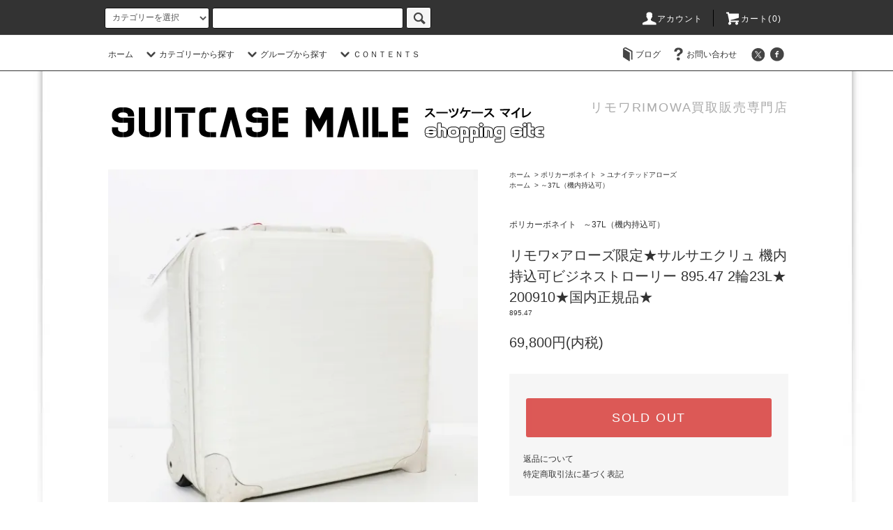

--- FILE ---
content_type: text/html; charset=EUC-JP
request_url: https://suitcase-maile.net/?pid=155740254
body_size: 38250
content:
<!DOCTYPE html PUBLIC "-//W3C//DTD XHTML 1.0 Transitional//EN" "http://www.w3.org/TR/xhtml1/DTD/xhtml1-transitional.dtd">
<html xmlns:og="http://ogp.me/ns#" xmlns:fb="http://www.facebook.com/2008/fbml" xmlns:mixi="http://mixi-platform.com/ns#" xmlns="http://www.w3.org/1999/xhtml" xml:lang="ja" lang="ja" dir="ltr">
<head>
<meta http-equiv="content-type" content="text/html; charset=euc-jp" />
<meta http-equiv="X-UA-Compatible" content="IE=edge,chrome=1" />
<title>日本で唯一のリモワRIMOWAのスーツケース専門店です。東京都世田谷区に実店舗を構えて販売や買取をしています。</title>
<meta name="Keywords" content="リモワ,RIMOWA,スーツケース,中古,USED,通販,販売,実店舗,東京都,世田谷区,サルサ,トパーズ,クラシックフライト,リンボ,オリジナル,エッセンシャル" />
<meta name="Description" content="リモワRIMOWAの中古スーツケースの販売・買取を行っています。実店舗でリモワRIMOWAの中古買取を専門店として運営しているのは日本でスーツケースマイレだけです。 トパーズやサルサやクラシックフライトからオリジナルやエッセンシャルまで幅広く取り揃えています。店舗での販売もしていますので是非ご来店お待ちしております。" />
<meta name="Author" content="高見澤" />
<meta name="Copyright" content="スーツケース マイレ" />
<meta http-equiv="content-style-type" content="text/css" />
<meta http-equiv="content-script-type" content="text/javascript" />
<link rel="stylesheet" href="https://suitcase-maile.net/css/framework/colormekit.css" type="text/css" />
<link rel="stylesheet" href="https://suitcase-maile.net/css/framework/colormekit-responsive.css" type="text/css" />
<link rel="stylesheet" href="https://img07.shop-pro.jp/PA01430/707/css/3/index.css?cmsp_timestamp=20220809120605" type="text/css" />
<link rel="stylesheet" href="https://img07.shop-pro.jp/PA01430/707/css/3/product.css?cmsp_timestamp=20220809120605" type="text/css" />

<link rel="alternate" type="application/rss+xml" title="rss" href="https://suitcase-maile.net/?mode=rss" />
<link rel="shortcut icon" href="https://img07.shop-pro.jp/PA01430/707/favicon.ico?cmsp_timestamp=20250314131903" />
<script type="text/javascript" src="//ajax.googleapis.com/ajax/libs/jquery/1.11.0/jquery.min.js" ></script>
<meta property="og:title" content="日本で唯一のリモワRIMOWAのスーツケース専門店です。東京都世田谷区に実店舗を構えて販売や買取をしています。" />
<meta property="og:description" content="リモワRIMOWAの中古スーツケースの販売・買取を行っています。実店舗でリモワRIMOWAの中古買取を専門店として運営しているのは日本でスーツケースマイレだけです。 トパーズやサルサやクラシックフライトからオリジナルやエッセンシャルまで幅広く取り揃えています。店舗での販売もしていますので是非ご来店お待ちしております。" />
<meta property="og:url" content="https://suitcase-maile.net?pid=155740254" />
<meta property="og:site_name" content="リモワ（RIMOWA）中古 買取なら東京都世田谷区のスーツケースマイレ" />
<meta property="og:image" content="https://img07.shop-pro.jp/PA01430/707/product/155740254.jpg?cmsp_timestamp=20201124174523"/>
<!-- Global site tag (gtag.js) - Google Analytics -->
<script async src="https://www.googletagmanager.com/gtag/js?id=UA-158903591-1"></script>
<script>
  window.dataLayer = window.dataLayer || [];
  function gtag(){dataLayer.push(arguments);}
  gtag('js', new Date());

  gtag('config', 'UA-158903591-1');
</script>

<!-- Global site tag (gtag.js) - Google Ads: 1012631860 -->
<script async src="https://www.googletagmanager.com/gtag/js?id=AW-1012631860"></script>
<script>
  window.dataLayer = window.dataLayer || [];
  function gtag(){dataLayer.push(arguments);}
  gtag('js', new Date());

  gtag('config', 'AW-1012631860');
</script>


<script>
  var Colorme = {"page":"product","shop":{"account_id":"PA01430707","title":"\u30ea\u30e2\u30ef\uff08RIMOWA\uff09\u4e2d\u53e4 \u8cb7\u53d6\u306a\u3089\u6771\u4eac\u90fd\u4e16\u7530\u8c37\u533a\u306e\u30b9\u30fc\u30c4\u30b1\u30fc\u30b9\u30de\u30a4\u30ec"},"basket":{"total_price":0,"items":[]},"customer":{"id":null},"inventory_control":"product","product":{"shop_uid":"PA01430707","id":155740254,"name":"\u30ea\u30e2\u30ef\u00d7\u30a2\u30ed\u30fc\u30ba\u9650\u5b9a\u2605\u30b5\u30eb\u30b5\u30a8\u30af\u30ea\u30e5 \u6a5f\u5185\u6301\u8fbc\u53ef\u30d3\u30b8\u30cd\u30b9\u30c8\u30ed\u30fc\u30ea\u30fc 895.47 2\u8f2a23L\u2605200910\u2605\u56fd\u5185\u6b63\u898f\u54c1\u2605","model_number":"895.47","stock_num":0,"sales_price":69800,"sales_price_including_tax":69800,"variants":[],"category":{"id_big":2506647,"id_small":13},"groups":[{"id":2033904}],"members_price":69800,"members_price_including_tax":69800}};

  (function() {
    function insertScriptTags() {
      var scriptTagDetails = [];
      var entry = document.getElementsByTagName('script')[0];

      scriptTagDetails.forEach(function(tagDetail) {
        var script = document.createElement('script');

        script.type = 'text/javascript';
        script.src = tagDetail.src;
        script.async = true;

        if( tagDetail.integrity ) {
          script.integrity = tagDetail.integrity;
          script.setAttribute('crossorigin', 'anonymous');
        }

        entry.parentNode.insertBefore(script, entry);
      })
    }

    window.addEventListener('load', insertScriptTags, false);
  })();
</script>
<script async src="https://zen.one/analytics.js"></script>
</head>
<body>
<meta name="colorme-acc-payload" content="?st=1&pt=10029&ut=155740254&at=PA01430707&v=20260121004246&re=&cn=971492febd8603486d54f0acd31384f4" width="1" height="1" alt="" /><script>!function(){"use strict";Array.prototype.slice.call(document.getElementsByTagName("script")).filter((function(t){return t.src&&t.src.match(new RegExp("dist/acc-track.js$"))})).forEach((function(t){return document.body.removeChild(t)})),function t(c){var r=arguments.length>1&&void 0!==arguments[1]?arguments[1]:0;if(!(r>=c.length)){var e=document.createElement("script");e.onerror=function(){return t(c,r+1)},e.src="https://"+c[r]+"/dist/acc-track.js?rev=3",document.body.appendChild(e)}}(["acclog001.shop-pro.jp","acclog002.shop-pro.jp"])}();</script><script src="https://img.shop-pro.jp/tmpl_js/76/jquery.tile.js"></script>
<script src="https://img.shop-pro.jp/tmpl_js/76/jquery.skOuterClick.js"></script>
<script src="https://img.shop-pro.jp/tmpl_js/76/smoothscroll.js"></script>
<script src="https://img.shop-pro.jp/tmpl_js/76/utility.index.js"></script>

<script>(function(w,d,s,l,i){w[l]=w[l]||[];w[l].push({'gtm.start':
new Date().getTime(),event:'gtm.js'});var f=d.getElementsByTagName(s)[0],
j=d.createElement(s),dl=l!='dataLayer'?'&l='+l:'';j.async=true;j.src=
'https://www.googletagmanager.com/gtm.js?id='+i+dl;f.parentNode.insertBefore(j,f);
})(window,document,'script','dataLayer','GTM-W2FL292');</script>



<div class="cart_in_modal__bg show_while_cart_in_connecting spinner" style="display: none;"></div>
<div id="wrapper">
  <div id="header">
    <div class="header_top">
      <div class="header_top_inner container">
        <form action="https://suitcase-maile.net/" method="GET" class="search_form visible-desktop">
          <input type="hidden" name="mode" value="srh" /><input type="hidden" name="sort" value="n" />
          <select name="cid" class="search_select">
            <option value="">カテゴリーを選択</option>
                          <option value="2506643,0">アルミニウム</option>
                          <option value="2506647,0">ポリカーボネイト</option>
                          <option value="2506650,0">アクセサリー・付属品</option>
                      </select>
          <input type="text" name="keyword" class="search_box" />
          <button class="btn_search btn btn-xs"><i class="icon-lg-b icon-search"></i></button>
        </form>
        <ul class="header_nav_headline inline visible-desktop">
          <li>
            <a href="https://suitcase-maile.net/?mode=myaccount"><i class="icon-lg-w icon-user"></i>アカウント</a>
          </li>
                    <li class="headline_viewcart">
                        <a href="https://suitcase-maile.net/cart/proxy/basket?shop_id=PA01430707&shop_domain=suitcase-maile.net"><i class="icon-lg-w icon-cart"></i>カート(0)</span></a>
                      </li>
        </ul>
        <div class="header_nav_phone hidden-desktop">
          <span class="nav_btn_phone"><i class="icon-lg-w icon-list"></i>メニュー</span>
          <div class="header_nav_lst_phone">
            <ul class="unstyled">
              <li>
                <a href="./">ホーム</a>
              </li>
              <li>
                                <a href="https://suitcase-maile.net/cart/proxy/basket?shop_id=PA01430707&shop_domain=suitcase-maile.net">カートを見る</a>
                              </li>
              <li>
                <a href="https://suitcase-maile.net/?mode=myaccount">アカウント</a>
              </li>
                                                          <li>
                  <a href="https://ameblo.jp/rimowamaile/">ブログ</a>
                </li>
                            <li>
                <a href="https://suitcasemaile.shop-pro.jp/customer/inquiries/new">お問い合わせ</a>
              </li>
            </ul>
          </div>
        </div>
      </div>
    </div>
    <div class="header_mid hidden-phone">
      <div class="header_mid_inner container">
        <div class="header_nav_global">
          <ul class="header_nav_global_left inline">
            <li><a href="./">ホーム</a></li>
            <li class="header_nav_global_left_category">
              <a href="javascript:void(0)"><i class="icon-lg-b icon-chevron_down"></i>カテゴリーから探す</a>
              <div class="header_nav_global_box header_nav_global_box_catogory row">
                <p class="header_nav_global_box_heading col col-lg-3">CATEGORY SEARCH</p>
                <div class="header_nav_global_box_detail col col-lg-9 row">
                                                                                                                                <ul class="row header_nav_global_box_lists col col-lg-4 col-md-4 col-sm-6 col-xs-12 unstyled">
                                        <li>
                      <a href="https://suitcase-maile.net/?mode=cate&cbid=2506643&csid=0&sort=n">
                        アルミニウム
                      </a>
                    </li>
                                                                                                  <li>
                      <a href="https://suitcase-maile.net/?mode=cate&cbid=2506647&csid=0&sort=n">
                        ポリカーボネイト
                      </a>
                    </li>
                                                                                                  <li>
                      <a href="https://suitcase-maile.net/?mode=cate&cbid=2506650&csid=0&sort=n">
                        アクセサリー・付属品
                      </a>
                    </li>
                                                              </ul>
                                                      </div>
              </div>
            </li>
                                          <li class="header_nav_global_left_group">
                  <a href="javascript:void(0)"><i class="icon-lg-b icon-chevron_down"></i>グループから探す</a>
                  <div class="header_nav_global_box header_nav_global_box_group row">
                    <p class="header_nav_global_box_heading col col-lg-3">GROUP SEARCH</p>
                    <div class="header_nav_global_box_detail col col-lg-9 row">
                                                                                    <ul class="row header_nav_global_box_lists col col-lg-4 col-md-4 col-sm-6 col-xs-12 unstyled">
                            <li>
                <a href="https://suitcase-maile.net/?mode=grp&gid=2491934&sort=n">
                  未使用品
                </a>
              </li>
                                                                    <li>
                <a href="https://suitcase-maile.net/?mode=grp&gid=2033904&sort=n">
                  ～37L（機内持込可）
                </a>
              </li>
                                                                    <li>
                <a href="https://suitcase-maile.net/?mode=grp&gid=2033905&sort=n">
                  ～70L（国内外旅行）
                </a>
              </li>
                                                                    <li>
                <a href="https://suitcase-maile.net/?mode=grp&gid=2033940&sort=n">
                  ～130L（海外旅行）
                </a>
              </li>
                                                                    <li>
                <a href="https://suitcase-maile.net/?mode=grp&gid=2033941&sort=n">
                  その他
                </a>
              </li>
                                                  </ul>
                    </div>
                  </div>
                </li>
                                                    <li class="header_nav_global_left_contents">
                <a href="javascript:void(0)"><i class="icon-lg-b icon-chevron_down"></i>ＣＯＮＴＥＮＴＳ</a>
                <div class="header_nav_global_box header_nav_global_box_contents row">
                  <p class="header_nav_global_box_heading col col-lg-3">CONTENTS</p>
                  <div class="header_nav_global_box_detail col col-lg-9 row">
                                          <ul class="col col-lg-12 row unstyled">                        <li>
                          <a href="https://suitcase-maile.net/?mode=f1">
                            会社案内
                          </a>
                        </li>
                                                                                        <li>
                          <a href="https://suitcase-maile.net/?mode=f2">
                            お店の紹介
                          </a>
                        </li>
                                                                                        <li>
                          <a href="https://suitcase-maile.net/?mode=f3">
                            スーツケースマイレが選ばれる3つの理由
                          </a>
                        </li>
                                                                                        <li>
                          <a href="https://suitcase-maile.net/?mode=f4">
                            リモワRIMOWAのスーツケースを高価買取
                          </a>
                        </li>
                                                                                        <li>
                          <a href="https://suitcase-maile.net/?mode=f5">
                            リモワRIMOWAのTSAロックの種類やダイヤル設定方法
                          </a>
                        </li>
                                                                                        <li>
                          <a href="https://suitcase-maile.net/?mode=f6">
                            リモワRIMOWAの機内持込サイズや航空会社別の預け入れ可能サイズ
                          </a>
                        </li>
                                                                                        <li>
                          <a href="https://suitcase-maile.net/?mode=f7">
                            リモワRIMOWAの買取業者の選び方
                          </a>
                        </li>
                                                                                        <li>
                          <a href="https://suitcase-maile.net/?mode=f8">
                            リモワRIMOWAのモデル・サイズの選び方
                          </a>
                        </li>
                                                                                        <li>
                          <a href="https://suitcase-maile.net/?mode=f9">
                            リモワRIMOWAのスーツケースを高く買い取ってもらうコツ
                          </a>
                        </li>
                      </ul>                                      </div>
                </div>
              </li>
                      </ul>
          <ul class="header_nav_global_right inline">
                        <li class="visible-desktop"><a href="https://ameblo.jp/rimowamaile/"><i class="icon-lg-b icon-book"></i>ブログ</a></li>            <li class="visible-desktop"><a href="https://suitcasemaile.shop-pro.jp/customer/inquiries/new"><i class="icon-lg-b icon-help"></i>お問い合わせ</a></li>
            <li>



                                                            <ul class="header_nav_global_social inline">
                  <li><a href="https://twitter.com/rimowamaile" target="_blank"><i class="icon-lg-b icon-c_twitter"></i></a></li>
                  <li><a href="https://ja-jp.facebook.com/suitcasemaile/" target="_blank"><i class="icon-lg-b icon-c_facebook"></i></a></li>
                  
                  
                </ul>
            


            </li>
          </ul>
        </div>
      </div>
    </div>
    <div class="header_btm container clearfix">
              <h1 class="header_logo"><a href="./"><img src="https://img07.shop-pro.jp/PA01430/707/PA01430707.png?cmsp_timestamp=20250314131903" alt="リモワ（RIMOWA）中古 買取なら東京都世田谷区のスーツケースマイレ" /></a></h1>
      


                                    <p class="header_lead">リモワRIMOWA買取販売専門店</p>
      


                                    <ul class="header_nav_global_social inline visible-phone">
            <li><a href="https://twitter.com/rimowamaile"><i class="icon-lg-b icon-c_twitter"></i></a></li>
            <li><a href="https://ja-jp.facebook.com/suitcasemaile/"><i class="icon-lg-b icon-c_facebook"></i></a></li>
            
            
          </ul>
      


          </div>
  </div>
  <div class="main row">
    <div id="contents" class="contents contents_detail col col-md-9 col-sm-12">
      <script src="https://img.shop-pro.jp/tmpl_js/76/utility.product.js"></script>
<script type="text/javascript">
ga('require', 'linker');
ga('linker:autoLink', ['shop-pro.jp'], false, true);</script>
<div id="product" class="product">
      <form name="product_form" method="post" action="https://suitcase-maile.net/cart/proxy/basket/items/add">
      <div class="product_area clearfix">
        <div class="product_area_left col col-md-7 col-sm-12">
          
          <div class="container-section product_img col col-md-12 col-lg-12">
            <div class="product_img_main">
                              <img src="https://img07.shop-pro.jp/PA01430/707/product/155740254.jpg?cmsp_timestamp=20201124174523" class="product_img_main_img" alt="" />
                          </div>
                          <div class="product_img_thumb">
                <ul class="row">
                                      <li class="col col-lg-2">
                      <img src="https://img07.shop-pro.jp/PA01430/707/product/155740254.jpg?cmsp_timestamp=20201124174523" class="product_img_thumb_img" />
                    </li>
                                                                              <li class="col col-lg-2">
                        <img src="https://img07.shop-pro.jp/PA01430/707/product/155740254_o1.jpg?cmsp_timestamp=20201124174523" class="product_img_thumb_img" />
                      </li>
                                                                                <li class="col col-lg-2">
                        <img src="https://img07.shop-pro.jp/PA01430/707/product/155740254_o2.jpg?cmsp_timestamp=20201124174523" class="product_img_thumb_img" />
                      </li>
                                                                                <li class="col col-lg-2">
                        <img src="https://img07.shop-pro.jp/PA01430/707/product/155740254_o3.jpg?cmsp_timestamp=20201124174523" class="product_img_thumb_img" />
                      </li>
                                                                                <li class="col col-lg-2">
                        <img src="https://img07.shop-pro.jp/PA01430/707/product/155740254_o4.jpg?cmsp_timestamp=20201124174523" class="product_img_thumb_img" />
                      </li>
                                                                                <li class="col col-lg-2">
                        <img src="https://img07.shop-pro.jp/PA01430/707/product/155740254_o5.jpg?cmsp_timestamp=20201124174523" class="product_img_thumb_img" />
                      </li>
                                                                                <li class="col col-lg-2">
                        <img src="https://img07.shop-pro.jp/PA01430/707/product/155740254_o6.jpg?cmsp_timestamp=20201124174523" class="product_img_thumb_img" />
                      </li>
                                                                                <li class="col col-lg-2">
                        <img src="https://img07.shop-pro.jp/PA01430/707/product/155740254_o7.jpg?cmsp_timestamp=20201124174523" class="product_img_thumb_img" />
                      </li>
                                                                                <li class="col col-lg-2">
                        <img src="https://img07.shop-pro.jp/PA01430/707/product/155740254_o8.jpg?cmsp_timestamp=20201124174523" class="product_img_thumb_img" />
                      </li>
                                                                                                                                                                                                                                                                                                                                                                                                                                                                                                                                                                                                                                                                                                                                                                                                                                                                                                                                                                                                                                                                                                                                                                                                                                                                                                                                                                                                                                                                                                                                                                                                                                                                            </ul>
              </div>
                      </div>
          
          
                    
        </div>
        <div class="product_area_right col col-md-5 col-sm-12">
          
          <ul class="pankuzu_lists inline container">
            <li class="pankuzu_list"><a href="./">ホーム</a></li>
                          <li class="pankuzu_list">&nbsp;&gt;&nbsp;<a href="?mode=cate&cbid=2506647&csid=0&sort=n">ポリカーボネイト</a></li>
                                      <li class="pankuzu_list">&nbsp;&gt;&nbsp;<a href="?mode=cate&cbid=2506647&csid=13&sort=n">ユナイテッドアローズ</a></li>
                      </ul>
                      <ul class="pankuzu_lists inline container">
              <li class="pankuzu_list"><a href="./">ホーム</a></li>
                                                              <li class="pankuzu_list">&nbsp;&gt;&nbsp;<a href="https://suitcase-maile.net/?mode=grp&gid=2033904&sort=n">～37L（機内持込可）</a></li>
                          </ul>
                    

          <div id="product_detail_area" class="product_detail_area">
            
            <ul class="inline unstyled product_belong_lists">
                              <li class="product_belong_list">
                  <a href="?mode=cate&cbid=2506647&csid=0&sort=n" class="product_belong_list_link">ポリカーボネイト</a>
                </li>
                                                                                  <li class="product_belong_list">
                      <a href="https://suitcase-maile.net/?mode=grp&gid=2033904&sort=n" class="product_belong_list_link">～37L（機内持込可）</a>
                    </li>
                                                            </ul>
            

            
            <h2 class="product_name">リモワ×アローズ限定★サルサエクリュ 機内持込可ビジネストローリー 895.47 2輪23L★200910★国内正規品★</h2>
            

            
                          <p class="product_model">895.47</p>
                        

            
            <p class="product_price_area">
                              <span class="product_price">69,800円(内税)</span>
                          </p>
                                                
          </div>

          <div class="product_cart_area">
            
                        
                        
            <div class="product_cart_order row">
                              <div class="col col-lg-12">
                                      <button class="btn btn-block btn-soldout" type="button" disabled="disabled">SOLD OUT</button>
                                  </div>
                            <p class="stock_error hide"></p>

                            <div class="cart_in_modal cart_modal__close" style="display: none;">
                <div class="cart_in_modal__outline not_bubbling">
                  <label class="cart_modal__close cart_in_modal__close-icon">
                  </label>
                  <p class="cart_in_modal__heading">
                    こちらの商品が<br class="sp-br">カートに入りました
                  </p>
                  <div class="cart_in_modal__detail">
                                        <div class="cart_in_modal__image-wrap">
                      <img src="https://img07.shop-pro.jp/PA01430/707/product/155740254.jpg?cmsp_timestamp=20201124174523" alt="" class="cart_in_modal__image" />
                    </div>
                                        <p class="cart_in_modal__name">
                      リモワ×アローズ限定★サルサエクリュ 機内持込可ビジネストローリー 895.47 2輪23L★200910★国内正規品★
                    </p>
                  </div>
                  <div class="cart_in_modal__button-wrap">
                    <button class="cart_view_with_async cart_in_modal__button cart_in_modal__button--solid">かごの中身を見る</button>
                    <p class="cart_modal__close cart_in_modal__text-link">ショッピングを続ける</p>
                  </div>
                </div>
              </div>
              <div class="cart_in_error_modal cart_in_error__close" style="display: none;">
                <div class="cart_in_modal__outline not_bubbling">
                  <label class="cart_in_error__close cart_in_modal__close-icon">
                  </label>
                  <p class="cart_in_error_message cart_in_error_modal__heading"></p>
                  <div class="cart_in_modal__button-wrap">
                    <button class="cart_in_error__close cart_in_modal__button cart_in_modal__button--solid">ショッピングを続ける</button>
                  </div>
                </div>
              </div>
              
            </div>
            
            <ul class="product_related_lists unstyled">
                            <li class="product_related_list"><a href="https://suitcase-maile.net/?mode=sk#cancel">返品について</a></li>
              <li class="product_related_list"><a href="https://suitcase-maile.net/?mode=sk#info">特定商取引法に基づく表記</a></li>
            </ul>
          </div>

          
          <ul class="product_social_lists unstyled">
            <li>
              <div class="line-it-button" data-lang="ja" data-type="share-a" data-ver="3"
                         data-color="default" data-size="small" data-count="false" style="display: none;"></div>
                       <script src="https://www.line-website.com/social-plugins/js/thirdparty/loader.min.js" async="async" defer="defer"></script>
              
              <a href="https://twitter.com/share" class="twitter-share-button" data-url="https://suitcase-maile.net/?pid=155740254" data-text="" data-lang="ja" >ツイート</a>
<script charset="utf-8">!function(d,s,id){var js,fjs=d.getElementsByTagName(s)[0],p=/^http:/.test(d.location)?'http':'https';if(!d.getElementById(id)){js=d.createElement(s);js.id=id;js.src=p+'://platform.twitter.com/widgets.js';fjs.parentNode.insertBefore(js,fjs);}}(document, 'script', 'twitter-wjs');</script>
            </li>
          </ul>
          

          
                    <ul class="product_related_lists unstyled">
            <li class="product_related_list">
              <a href="mailto:?subject=%E3%80%90%E3%83%AA%E3%83%A2%E3%83%AF%EF%BC%88RIMOWA%EF%BC%89%E4%B8%AD%E5%8F%A4%20%E8%B2%B7%E5%8F%96%E3%81%AA%E3%82%89%E6%9D%B1%E4%BA%AC%E9%83%BD%E4%B8%96%E7%94%B0%E8%B0%B7%E5%8C%BA%E3%81%AE%E3%82%B9%E3%83%BC%E3%83%84%E3%82%B1%E3%83%BC%E3%82%B9%E3%83%9E%E3%82%A4%E3%83%AC%E3%80%91%E3%81%AE%E3%80%8C%E3%83%AA%E3%83%A2%E3%83%AF%C3%97%E3%82%A2%E3%83%AD%E3%83%BC%E3%82%BA%E9%99%90%E5%AE%9A%E2%98%85%E3%82%B5%E3%83%AB%E3%82%B5%E3%82%A8%E3%82%AF%E3%83%AA%E3%83%A5%20%E6%A9%9F%E5%86%85%E6%8C%81%E8%BE%BC%E5%8F%AF%E3%83%93%E3%82%B8%E3%83%8D%E3%82%B9%E3%83%88%E3%83%AD%E3%83%BC%E3%83%AA%E3%83%BC%20895.47%202%E8%BC%AA23L%E2%98%85200910%E2%98%85%E5%9B%BD%E5%86%85%E6%AD%A3%E8%A6%8F%E5%93%81%E2%98%85%E3%80%8D%E3%81%8C%E3%81%8A%E3%81%99%E3%81%99%E3%82%81%E3%81%A7%E3%81%99%EF%BC%81&body=%0D%0A%0D%0A%E2%96%A0%E5%95%86%E5%93%81%E3%80%8C%E3%83%AA%E3%83%A2%E3%83%AF%C3%97%E3%82%A2%E3%83%AD%E3%83%BC%E3%82%BA%E9%99%90%E5%AE%9A%E2%98%85%E3%82%B5%E3%83%AB%E3%82%B5%E3%82%A8%E3%82%AF%E3%83%AA%E3%83%A5%20%E6%A9%9F%E5%86%85%E6%8C%81%E8%BE%BC%E5%8F%AF%E3%83%93%E3%82%B8%E3%83%8D%E3%82%B9%E3%83%88%E3%83%AD%E3%83%BC%E3%83%AA%E3%83%BC%20895.47%202%E8%BC%AA23L%E2%98%85200910%E2%98%85%E5%9B%BD%E5%86%85%E6%AD%A3%E8%A6%8F%E5%93%81%E2%98%85%E3%80%8D%E3%81%AEURL%0D%0Ahttps%3A%2F%2Fsuitcase-maile.net%2F%3Fpid%3D155740254%0D%0A%0D%0A%E2%96%A0%E3%82%B7%E3%83%A7%E3%83%83%E3%83%97%E3%81%AEURL%0Ahttps%3A%2F%2Fsuitcase-maile.net%2F"><i class="icon-lg-b icon-chevron_left"></i>この商品を友達に教える</a>
            </li>
            <li class="product_related_list">
              <a href="https://suitcasemaile.shop-pro.jp/customer/products/155740254/inquiries/new"><i class="icon-lg-b icon-chevron_left"></i>この商品について問い合わせる</a>
            </li>
            <li class="product_related_list">
              <a href="https://suitcase-maile.net/?mode=cate&cbid=2506647&csid=13&sort=n"><i class="icon-lg-b icon-chevron_left"></i>買い物を続ける</a>
            </li>
          </ul>
          

        </div>
      </div>
      <div class="row">



                                                                          <ul class="product_tabs row">
            <li id="product_panel_explain" class="product_tab active col col-lg-6">
              <a href="#">商品説明</a>
            </li>
            <li id="product_panel_image" class="product_tab col col-lg-6">
              <a href="#">イメージ</a>
            </li>
                      </ul>
          <div class="product_panels">
              <div class="product_panel_explain product_panel active">
                
                                  <div class="product_explain">
                    ★★正規品★リモワRIMOWA×アローズ★サルサ ビジネストローリー★★<br />
<br />
商品説明<br />
<br />
■　ブランド・商品名<br />
<br />
　ブランド：リモワ RIMOWA×アローズ限定<br />
<br />
　モデル　：サルサエクリュ<br />
<br />
　商品情報：機内持込可ビジネストローリー 2輪<br />
<br />
　型　　番：895.47<br />
<br />
<br />
■　仕　様<br />
<br />
　サイズ：41cm×41cm×20cm（車輪・取っ手含む）<br />
<br />
　重　量：約3.0kg前後<br />
<br />
　容　量：23L前後（0-2日間用）<br />
<br />
　カラー：エクリュ<br />
<br />
　素　材：ポリカーボネイト<br />
<br />
　ロック：TSA搭載ダイヤルロック（000に設定）<br />
<br />
　付属品：国内ギャランティ・小冊子・ベルト・蛇腹仕切り版・PCケース<br />
<br />
　購入店：ルミネ立川店<br />
<br />
　管理番号：200910<br />
<br />
<br />
■　コンディション<br />
<br />
　外装　AB－Bランク<br />
　小傷・スレ・汚れなど。<br />
<br />
　内装　Bランク<br />
　スレ・底生地小穴・シミ汚れなど。
                  </div>
                                
              </div>
              <div class="product_panel_image product_panel">
                
                                  <div class="product_img_sub">
                    <ul class="row">
                                              <li class="col col-lg-12">
                          <img src="https://img07.shop-pro.jp/PA01430/707/product/155740254.jpg?cmsp_timestamp=20201124174523" class="product_img_sub_img" />
                        </li>
                                                                                              <li class="col col-lg-12">
                            <img src="https://img07.shop-pro.jp/PA01430/707/product/155740254_o1.jpg?cmsp_timestamp=20201124174523" class="product_img_sub_img" />
                          </li>
                                                                                                <li class="col col-lg-12">
                            <img src="https://img07.shop-pro.jp/PA01430/707/product/155740254_o2.jpg?cmsp_timestamp=20201124174523" class="product_img_sub_img" />
                          </li>
                                                                                                <li class="col col-lg-12">
                            <img src="https://img07.shop-pro.jp/PA01430/707/product/155740254_o3.jpg?cmsp_timestamp=20201124174523" class="product_img_sub_img" />
                          </li>
                                                                                                <li class="col col-lg-12">
                            <img src="https://img07.shop-pro.jp/PA01430/707/product/155740254_o4.jpg?cmsp_timestamp=20201124174523" class="product_img_sub_img" />
                          </li>
                                                                                                <li class="col col-lg-12">
                            <img src="https://img07.shop-pro.jp/PA01430/707/product/155740254_o5.jpg?cmsp_timestamp=20201124174523" class="product_img_sub_img" />
                          </li>
                                                                                                <li class="col col-lg-12">
                            <img src="https://img07.shop-pro.jp/PA01430/707/product/155740254_o6.jpg?cmsp_timestamp=20201124174523" class="product_img_sub_img" />
                          </li>
                                                                                                <li class="col col-lg-12">
                            <img src="https://img07.shop-pro.jp/PA01430/707/product/155740254_o7.jpg?cmsp_timestamp=20201124174523" class="product_img_sub_img" />
                          </li>
                                                                                                <li class="col col-lg-12">
                            <img src="https://img07.shop-pro.jp/PA01430/707/product/155740254_o8.jpg?cmsp_timestamp=20201124174523" class="product_img_sub_img" />
                          </li>
                                                                                                                                                                                                                                                                                                                                                                                                                                                                                                                                                                                                                                                                                                                                                                                                                                                                                                                                                                                                                                                                                                                                                                                                                                                                                                                                                                                                                                                                                                                                                                                                                                                                                                                                                                                                                                                                                                                                                                                                                                </ul>
                    <div class="container">
                      <a href="#product_detail_area" class="btn btn-lg btn-addcart btn_pis_width">
                        <i class="icon-lg-w icon-cart"></i><span>この商品を購入する</span>
                      </a>
                    </div>
                  </div>
                                
              </div>
                        </div>
                


        
                

      </div>
      <input type="hidden" name="user_hash" value="99c4aac6af25b99071f3a80d2913b9ad"><input type="hidden" name="members_hash" value="99c4aac6af25b99071f3a80d2913b9ad"><input type="hidden" name="shop_id" value="PA01430707"><input type="hidden" name="product_id" value="155740254"><input type="hidden" name="members_id" value=""><input type="hidden" name="back_url" value="https://suitcase-maile.net/?pid=155740254"><input type="hidden" name="reference_token" value="a24e2a380c45444aa0ba101cbd9e674c"><input type="hidden" name="shop_domain" value="suitcase-maile.net">
    </form>
  </div>

    </div>
    <div id="side" class="side col col-md-3 col-sm-12 hidden-phone">
          </div>
    <div id="side" class="side col col-lg-3 col-sm-12 visible-phone">
      
                        <div class="side_category">
            <h3 class="heading side_category_heading">カテゴリーから探す</h3>
            <ul class="lists side_category_lists unstyled">
                              <li class="list side_category_list">
                  <a href="https://suitcase-maile.net/?mode=cate&cbid=2506643&csid=0&sort=n" class="list_link show">
                    <span class="list_icon_arrow icon-lg-b icon-chevron_right"></span>
                    <span class="list_link_name">アルミニウム</span>
                  </a>
                                                            <ul class="lists side_subcategory_lists unstyled">
                        <li class="list side_subcategory_list visible-phone">
                          <a href="https://suitcase-maile.net/?mode=cate&cbid=2506643&csid=0&sort=n" class="list_link show">
                            <span class="list_icon_arrow icon-lg-b icon-chevron_right"></span>
                            <span class="list_link_name">全てのアルミニウム</span>
                          </a>
                        </li>
                                        <li class="list side_subcategory_list">
                      <a href="https://suitcase-maile.net/?mode=cate&cbid=2506643&csid=1&sort=n" class="list_link show">
                        <span class="list_icon_arrow icon-lg-b icon-chevron_right visible-phone"></span>
                        <span class="list_link_name">オリジナル</span>
                      </a>
                    </li>
                                                                              <li class="list side_subcategory_list">
                      <a href="https://suitcase-maile.net/?mode=cate&cbid=2506643&csid=2&sort=n" class="list_link show">
                        <span class="list_icon_arrow icon-lg-b icon-chevron_right visible-phone"></span>
                        <span class="list_link_name">クラシック</span>
                      </a>
                    </li>
                                                                              <li class="list side_subcategory_list">
                      <a href="https://suitcase-maile.net/?mode=cate&cbid=2506643&csid=3&sort=n" class="list_link show">
                        <span class="list_icon_arrow icon-lg-b icon-chevron_right visible-phone"></span>
                        <span class="list_link_name">トパーズ</span>
                      </a>
                    </li>
                                                                              <li class="list side_subcategory_list">
                      <a href="https://suitcase-maile.net/?mode=cate&cbid=2506643&csid=4&sort=n" class="list_link show">
                        <span class="list_icon_arrow icon-lg-b icon-chevron_right visible-phone"></span>
                        <span class="list_link_name">トパーズチタニウム</span>
                      </a>
                    </li>
                                                                              <li class="list side_subcategory_list">
                      <a href="https://suitcase-maile.net/?mode=cate&cbid=2506643&csid=11&sort=n" class="list_link show">
                        <span class="list_icon_arrow icon-lg-b icon-chevron_right visible-phone"></span>
                        <span class="list_link_name">トパーズゴールド</span>
                      </a>
                    </li>
                                                                              <li class="list side_subcategory_list">
                      <a href="https://suitcase-maile.net/?mode=cate&cbid=2506643&csid=5&sort=n" class="list_link show">
                        <span class="list_icon_arrow icon-lg-b icon-chevron_right visible-phone"></span>
                        <span class="list_link_name">トパーズステルス</span>
                      </a>
                    </li>
                                                                              <li class="list side_subcategory_list">
                      <a href="https://suitcase-maile.net/?mode=cate&cbid=2506643&csid=6&sort=n" class="list_link show">
                        <span class="list_icon_arrow icon-lg-b icon-chevron_right visible-phone"></span>
                        <span class="list_link_name">クラシックフライト</span>
                      </a>
                    </li>
                                                                              <li class="list side_subcategory_list">
                      <a href="https://suitcase-maile.net/?mode=cate&cbid=2506643&csid=9&sort=n" class="list_link show">
                        <span class="list_icon_arrow icon-lg-b icon-chevron_right visible-phone"></span>
                        <span class="list_link_name">パイロット</span>
                      </a>
                    </li>
                                                                              <li class="list side_subcategory_list">
                      <a href="https://suitcase-maile.net/?mode=cate&cbid=2506643&csid=12&sort=n" class="list_link show">
                        <span class="list_icon_arrow icon-lg-b icon-chevron_right visible-phone"></span>
                        <span class="list_link_name">シルバーインテグラル</span>
                      </a>
                    </li>
                                                                              <li class="list side_subcategory_list">
                      <a href="https://suitcase-maile.net/?mode=cate&cbid=2506643&csid=7&sort=n" class="list_link show">
                        <span class="list_icon_arrow icon-lg-b icon-chevron_right visible-phone"></span>
                        <span class="list_link_name">オパール</span>
                      </a>
                    </li>
                                                                              <li class="list side_subcategory_list">
                      <a href="https://suitcase-maile.net/?mode=cate&cbid=2506643&csid=10&sort=n" class="list_link show">
                        <span class="list_icon_arrow icon-lg-b icon-chevron_right visible-phone"></span>
                        <span class="list_link_name">ルフトハンザ</span>
                      </a>
                    </li>
                                                                              <li class="list side_subcategory_list">
                      <a href="https://suitcase-maile.net/?mode=cate&cbid=2506643&csid=8&sort=n" class="list_link show">
                        <span class="list_icon_arrow icon-lg-b icon-chevron_right visible-phone"></span>
                        <span class="list_link_name">その他</span>
                      </a>
                    </li>
                    </ul>                                  </li>
                              <li class="list side_category_list">
                  <a href="https://suitcase-maile.net/?mode=cate&cbid=2506647&csid=0&sort=n" class="list_link show">
                    <span class="list_icon_arrow icon-lg-b icon-chevron_right"></span>
                    <span class="list_link_name">ポリカーボネイト</span>
                  </a>
                                                            <ul class="lists side_subcategory_lists unstyled">
                        <li class="list side_subcategory_list visible-phone">
                          <a href="https://suitcase-maile.net/?mode=cate&cbid=2506647&csid=0&sort=n" class="list_link show">
                            <span class="list_icon_arrow icon-lg-b icon-chevron_right"></span>
                            <span class="list_link_name">全てのポリカーボネイト</span>
                          </a>
                        </li>
                                        <li class="list side_subcategory_list">
                      <a href="https://suitcase-maile.net/?mode=cate&cbid=2506647&csid=1&sort=n" class="list_link show">
                        <span class="list_icon_arrow icon-lg-b icon-chevron_right visible-phone"></span>
                        <span class="list_link_name">エッセンシャル</span>
                      </a>
                    </li>
                                                                              <li class="list side_subcategory_list">
                      <a href="https://suitcase-maile.net/?mode=cate&cbid=2506647&csid=2&sort=n" class="list_link show">
                        <span class="list_icon_arrow icon-lg-b icon-chevron_right visible-phone"></span>
                        <span class="list_link_name">エッセンシャルライト</span>
                      </a>
                    </li>
                                                                              <li class="list side_subcategory_list">
                      <a href="https://suitcase-maile.net/?mode=cate&cbid=2506647&csid=3&sort=n" class="list_link show">
                        <span class="list_icon_arrow icon-lg-b icon-chevron_right visible-phone"></span>
                        <span class="list_link_name">エッセンシャルスリーブ</span>
                      </a>
                    </li>
                                                                              <li class="list side_subcategory_list">
                      <a href="https://suitcase-maile.net/?mode=cate&cbid=2506647&csid=4&sort=n" class="list_link show">
                        <span class="list_icon_arrow icon-lg-b icon-chevron_right visible-phone"></span>
                        <span class="list_link_name">ハイブリッド</span>
                      </a>
                    </li>
                                                                              <li class="list side_subcategory_list">
                      <a href="https://suitcase-maile.net/?mode=cate&cbid=2506647&csid=5&sort=n" class="list_link show">
                        <span class="list_icon_arrow icon-lg-b icon-chevron_right visible-phone"></span>
                        <span class="list_link_name">サルサ</span>
                      </a>
                    </li>
                                                                              <li class="list side_subcategory_list">
                      <a href="https://suitcase-maile.net/?mode=cate&cbid=2506647&csid=6&sort=n" class="list_link show">
                        <span class="list_icon_arrow icon-lg-b icon-chevron_right visible-phone"></span>
                        <span class="list_link_name">サルサエアー</span>
                      </a>
                    </li>
                                                                              <li class="list side_subcategory_list">
                      <a href="https://suitcase-maile.net/?mode=cate&cbid=2506647&csid=7&sort=n" class="list_link show">
                        <span class="list_icon_arrow icon-lg-b icon-chevron_right visible-phone"></span>
                        <span class="list_link_name">サルサデラックス</span>
                      </a>
                    </li>
                                                                              <li class="list side_subcategory_list">
                      <a href="https://suitcase-maile.net/?mode=cate&cbid=2506647&csid=9&sort=n" class="list_link show">
                        <span class="list_icon_arrow icon-lg-b icon-chevron_right visible-phone"></span>
                        <span class="list_link_name">サルサデラックスハイブリッド</span>
                      </a>
                    </li>
                                                                              <li class="list side_subcategory_list">
                      <a href="https://suitcase-maile.net/?mode=cate&cbid=2506647&csid=10&sort=n" class="list_link show">
                        <span class="list_icon_arrow icon-lg-b icon-chevron_right visible-phone"></span>
                        <span class="list_link_name">リンボ</span>
                      </a>
                    </li>
                                                                              <li class="list side_subcategory_list">
                      <a href="https://suitcase-maile.net/?mode=cate&cbid=2506647&csid=8&sort=n" class="list_link show">
                        <span class="list_icon_arrow icon-lg-b icon-chevron_right visible-phone"></span>
                        <span class="list_link_name">ボレロ　</span>
                      </a>
                    </li>
                                                                              <li class="list side_subcategory_list">
                      <a href="https://suitcase-maile.net/?mode=cate&cbid=2506647&csid=11&sort=n" class="list_link show">
                        <span class="list_icon_arrow icon-lg-b icon-chevron_right visible-phone"></span>
                        <span class="list_link_name">ボサノバ</span>
                      </a>
                    </li>
                                                                              <li class="list side_subcategory_list">
                      <a href="https://suitcase-maile.net/?mode=cate&cbid=2506647&csid=12&sort=n" class="list_link show">
                        <span class="list_icon_arrow icon-lg-b icon-chevron_right visible-phone"></span>
                        <span class="list_link_name">ルフトハンザ</span>
                      </a>
                    </li>
                                                                              <li class="list side_subcategory_list">
                      <a href="https://suitcase-maile.net/?mode=cate&cbid=2506647&csid=13&sort=n" class="list_link show">
                        <span class="list_icon_arrow icon-lg-b icon-chevron_right visible-phone"></span>
                        <span class="list_link_name">ユナイテッドアローズ</span>
                      </a>
                    </li>
                                                                              <li class="list side_subcategory_list">
                      <a href="https://suitcase-maile.net/?mode=cate&cbid=2506647&csid=14&sort=n" class="list_link show">
                        <span class="list_icon_arrow icon-lg-b icon-chevron_right visible-phone"></span>
                        <span class="list_link_name">ポルシェ</span>
                      </a>
                    </li>
                                                                              <li class="list side_subcategory_list">
                      <a href="https://suitcase-maile.net/?mode=cate&cbid=2506647&csid=15&sort=n" class="list_link show">
                        <span class="list_icon_arrow icon-lg-b icon-chevron_right visible-phone"></span>
                        <span class="list_link_name">コラボモデル</span>
                      </a>
                    </li>
                                                                              <li class="list side_subcategory_list">
                      <a href="https://suitcase-maile.net/?mode=cate&cbid=2506647&csid=16&sort=n" class="list_link show">
                        <span class="list_icon_arrow icon-lg-b icon-chevron_right visible-phone"></span>
                        <span class="list_link_name">その他</span>
                      </a>
                    </li>
                    </ul>                                  </li>
                              <li class="list side_category_list">
                  <a href="https://suitcase-maile.net/?mode=cate&cbid=2506650&csid=0&sort=n" class="list_link show">
                    <span class="list_icon_arrow icon-lg-b icon-chevron_right"></span>
                    <span class="list_link_name">アクセサリー・付属品</span>
                  </a>
                                  </li>
                          </ul>
          </div>
                                                
      
                        <div class="side_group">
            <h3 class="side_group_heading heading">グループから探す</h3>
            <ul class="side_group_lists lists unstyled">
                      <li class="side_group_list list">
                <a href="https://suitcase-maile.net/?mode=grp&gid=2491934&sort=n" class="list_link show">
                  <span class="list_icon_arrow icon-lg-b icon-chevron_right"></span>
                  <span class="list_link_name">未使用品</span>
                </a>
              </li>
                                    <li class="side_group_list list">
                <a href="https://suitcase-maile.net/?mode=grp&gid=2033904&sort=n" class="list_link show">
                  <span class="list_icon_arrow icon-lg-b icon-chevron_right"></span>
                  <span class="list_link_name">～37L（機内持込可）</span>
                </a>
              </li>
                                    <li class="side_group_list list">
                <a href="https://suitcase-maile.net/?mode=grp&gid=2033905&sort=n" class="list_link show">
                  <span class="list_icon_arrow icon-lg-b icon-chevron_right"></span>
                  <span class="list_link_name">～70L（国内外旅行）</span>
                </a>
              </li>
                                    <li class="side_group_list list">
                <a href="https://suitcase-maile.net/?mode=grp&gid=2033940&sort=n" class="list_link show">
                  <span class="list_icon_arrow icon-lg-b icon-chevron_right"></span>
                  <span class="list_link_name">～130L（海外旅行）</span>
                </a>
              </li>
                                    <li class="side_group_list list">
                <a href="https://suitcase-maile.net/?mode=grp&gid=2033941&sort=n" class="list_link show">
                  <span class="list_icon_arrow icon-lg-b icon-chevron_right"></span>
                  <span class="list_link_name">その他</span>
                </a>
              </li>
                    </ul>
          </div>
                    
      
                                    <div class="side_freepage">
              <h3 class="side_freepage_heading heading">コンテンツを見る</h3>
              <ul class="side_freepage_lists lists unstyled ">
                          <li class="side_freepage_list list">
                  <a href="https://suitcase-maile.net/?mode=f1" class="list_link show">
                    会社案内
                  </a>
                </li>
                                            <li class="side_freepage_list list">
                  <a href="https://suitcase-maile.net/?mode=f2" class="list_link show">
                    お店の紹介
                  </a>
                </li>
                                            <li class="side_freepage_list list">
                  <a href="https://suitcase-maile.net/?mode=f3" class="list_link show">
                    スーツケースマイレが選ばれる3つの理由
                  </a>
                </li>
                                            <li class="side_freepage_list list">
                  <a href="https://suitcase-maile.net/?mode=f4" class="list_link show">
                    リモワRIMOWAのスーツケースを高価買取
                  </a>
                </li>
                                            <li class="side_freepage_list list">
                  <a href="https://suitcase-maile.net/?mode=f5" class="list_link show">
                    リモワRIMOWAのTSAロックの種類やダイヤル設定方法
                  </a>
                </li>
                                            <li class="side_freepage_list list">
                  <a href="https://suitcase-maile.net/?mode=f6" class="list_link show">
                    リモワRIMOWAの機内持込サイズや航空会社別の預け入れ可能サイズ
                  </a>
                </li>
                                            <li class="side_freepage_list list">
                  <a href="https://suitcase-maile.net/?mode=f7" class="list_link show">
                    リモワRIMOWAの買取業者の選び方
                  </a>
                </li>
                                            <li class="side_freepage_list list">
                  <a href="https://suitcase-maile.net/?mode=f8" class="list_link show">
                    リモワRIMOWAのモデル・サイズの選び方
                  </a>
                </li>
                                            <li class="side_freepage_list list">
                  <a href="https://suitcase-maile.net/?mode=f9" class="list_link show">
                    リモワRIMOWAのスーツケースを高く買い取ってもらうコツ
                  </a>
                </li>
                        </ul>
            </div>
                              
    </div>
  </div>
  <div id="footer" class="footer">
          
              <div class="footer_inner footer_seller">
          <h2 class="heading footer_heading footer_seller_heading">ランキング</h2>
          <div class="visible-phone">
            <ul class="footer_lists footer_seller_lists row unstyled">
                              <li class="col col-sm-4 footer_list footer_seller_list ">
                  <span class="rank_box rank_sp_box">
                    <span class="rank_number rank_sp_number"></span>
                  </span>
                  <a href="?pid=184929340">
                                          <img src="https://img07.shop-pro.jp/PA01430/707/product/184929340_th.jpg?cmsp_timestamp=20250217150814" alt="リモワ RIMOWA★トパーズステルス Compact 923.40.01.4 4輪 26L★027116★正規品★" class="footer_list_img footer_seller_list_img show item_img" />
                                      </a>
                  <a href="?pid=184929340">
                    <span class="item_name show">リモワ RIMOWA★トパーズステルス Compact 923.40.01.4 4輪 26L★027116★正規品★</span>
                  </a>
                                                                                <span class="item_price show">145,800円(内税)</span>
                                                      </li>
                              <li class="col col-sm-4 footer_list footer_seller_list ">
                  <span class="rank_box rank_sp_box">
                    <span class="rank_number rank_sp_number"></span>
                  </span>
                  <a href="?pid=185574328">
                                          <img src="https://img07.shop-pro.jp/PA01430/707/product/185574328_th.jpg?cmsp_timestamp=20250321175742" alt="リモワRIMOWA★サルサ Cabin スーツケース 810.53.39.4 4輪 36L★093817★正規品★" class="footer_list_img footer_seller_list_img show item_img" />
                                      </a>
                  <a href="?pid=185574328">
                    <span class="item_name show">リモワRIMOWA★サルサ Cabin スーツケース 810.53.39.4 4輪 36L★093817★正規品★</span>
                  </a>
                                                                                <span class="item_price show">82,800円(内税)</span>
                                                      </li>
                              <li class="col col-sm-4 footer_list footer_seller_list ">
                  <span class="rank_box rank_sp_box">
                    <span class="rank_number rank_sp_number"></span>
                  </span>
                  <a href="?pid=186928546">
                                          <img src="https://img07.shop-pro.jp/PA01430/707/product/186928546_th.jpg?cmsp_timestamp=20250603162725" alt="リモワRIMOWA★サルサデラックス スーツケース 830.77.53.4 4輪 98L★096913★正規品★" class="footer_list_img footer_seller_list_img show item_img" />
                                      </a>
                  <a href="?pid=186928546">
                    <span class="item_name show">リモワRIMOWA★サルサデラックス スーツケース 830.77.53.4 4輪 98L★096913★正規品★</span>
                  </a>
                                                                                <span class="item_price show">97,800円(内税)</span>
                                                      </li>
                              <li class="col col-sm-4 footer_list footer_seller_list hidden-phone">
                  <span class="rank_box rank_sp_box">
                    <span class="rank_number rank_sp_number"></span>
                  </span>
                  <a href="?pid=187388465">
                                          <img src="https://img07.shop-pro.jp/PA01430/707/product/187388465_th.jpg?cmsp_timestamp=20250701150929" alt="リモワRIMOWA★サルサデラックス 海外旅行用スーツケース 874.77 4輪 98L★800243★正規品★" class="footer_list_img footer_seller_list_img show item_img" />
                                      </a>
                  <a href="?pid=187388465">
                    <span class="item_name show">リモワRIMOWA★サルサデラックス 海外旅行用スーツケース 874.77 4輪 98L★800243★正規品★</span>
                  </a>
                                                                                <span class="item_price show">92,800円(内税)</span>
                                                      </li>
                              <li class="col col-sm-4 footer_list footer_seller_list hidden-phone">
                  <span class="rank_box rank_sp_box">
                    <span class="rank_number rank_sp_number"></span>
                  </span>
                  <a href="?pid=187746454">
                                          <img src="https://img07.shop-pro.jp/PA01430/707/product/187746454_th.jpg?cmsp_timestamp=20250725153842" alt="リモワRIMOWA★サルサデラックス ビジネストローリー 853.40 2輪★800070★正規品★" class="footer_list_img footer_seller_list_img show item_img" />
                                      </a>
                  <a href="?pid=187746454">
                    <span class="item_name show">リモワRIMOWA★サルサデラックス ビジネストローリー 853.40 2輪★800070★正規品★</span>
                  </a>
                                                                                <span class="item_price show">49,800円(内税)</span>
                                                      </li>
                              <li class="col col-sm-4 footer_list footer_seller_list hidden-phone">
                  <span class="rank_box rank_sp_box">
                    <span class="rank_number rank_sp_number"></span>
                  </span>
                  <a href="?pid=187748524">
                                          <img src="https://img07.shop-pro.jp/PA01430/707/product/187748524_th.jpg?cmsp_timestamp=20250725171432" alt="リモワ RIMOWA×アローズ別注★ハニーゴールド Cabin S 896.55 2輪 32L★800459★ 国内正規品★" class="footer_list_img footer_seller_list_img show item_img" />
                                      </a>
                  <a href="?pid=187748524">
                    <span class="item_name show">リモワ RIMOWA×アローズ別注★ハニーゴールド Cabin S 896.55 2輪 32L★800459★ 国内正規品★</span>
                  </a>
                                                                                <span class="item_price show">59,800円(内税)</span>
                                                      </li>
                              <li class="col col-sm-4 footer_list footer_seller_list hidden-phone">
                  <span class="rank_box rank_sp_box">
                    <span class="rank_number rank_sp_number"></span>
                  </span>
                  <a href="?pid=188564297">
                                          <img src="https://img07.shop-pro.jp/PA01430/707/product/188564297_th.jpg?cmsp_timestamp=20250919172415" alt="リモワRIMOWA★サルサ Cabin S スーツケース 869.52 4輪 32L★202347★正規品★" class="footer_list_img footer_seller_list_img show item_img" />
                                      </a>
                  <a href="?pid=188564297">
                    <span class="item_name show">リモワRIMOWA★サルサ Cabin S スーツケース 869.52 4輪 32L★202347★正規品★</span>
                  </a>
                                                                                <span class="item_price show">57,800円(内税)</span>
                                                      </li>
                              <li class="col col-sm-4 footer_list footer_seller_list hidden-phone">
                  <span class="rank_box rank_sp_box">
                    <span class="rank_number rank_sp_number"></span>
                  </span>
                  <a href="?pid=188779792">
                                          <img src="https://img07.shop-pro.jp/PA01430/707/product/188779792_th.jpg?cmsp_timestamp=20251007142632" alt="リモワ RIMOWA★トパーズチタニウム Compact ビジネストローリー 2輪 26L★003316★正規品★" class="footer_list_img footer_seller_list_img show item_img" />
                                      </a>
                  <a href="?pid=188779792">
                    <span class="item_name show">リモワ RIMOWA★トパーズチタニウム Compact ビジネストローリー 2輪 26L★003316★正規品★</span>
                  </a>
                                                                                <span class="item_price show">109,800円(内税)</span>
                                                      </li>
                              <li class="col col-sm-4 footer_list footer_seller_list hidden-phone">
                  <span class="rank_box rank_sp_box">
                    <span class="rank_number rank_sp_number"></span>
                  </span>
                  <a href="?pid=189229600">
                                          <img src="https://img07.shop-pro.jp/PA01430/707/product/189229600_th.jpg?cmsp_timestamp=20251104152021" alt="リモワ RIMOWA×アローズ別注★ハニーゴールド Cabin S 896.55 2輪 32L★800196★ 国内正規品★" class="footer_list_img footer_seller_list_img show item_img" />
                                      </a>
                  <a href="?pid=189229600">
                    <span class="item_name show">リモワ RIMOWA×アローズ別注★ハニーゴールド Cabin S 896.55 2輪 32L★800196★ 国内正規品★</span>
                  </a>
                                                                                <span class="item_price show">49,800円(内税)</span>
                                                      </li>
                              <li class="col col-sm-4 footer_list footer_seller_list hidden-phone">
                  <span class="rank_box rank_sp_box">
                    <span class="rank_number rank_sp_number"></span>
                  </span>
                  <a href="?pid=189230549">
                                          <img src="https://img07.shop-pro.jp/PA01430/707/product/189230549_th.jpg?cmsp_timestamp=20251104160424" alt="リモワRIMOWA★サルサエアー 国内外旅行用スーツケース 824.70 4輪 80L★100887★正規品★" class="footer_list_img footer_seller_list_img show item_img" />
                                      </a>
                  <a href="?pid=189230549">
                    <span class="item_name show">リモワRIMOWA★サルサエアー 国内外旅行用スーツケース 824.70 4輪 80L★100887★正規品★</span>
                  </a>
                                                                                <span class="item_price show">59,800円(内税)</span>
                                                      </li>
                              <li class="col col-sm-4 footer_list footer_seller_list hidden-phone">
                  <span class="rank_box rank_sp_box">
                    <span class="rank_number rank_sp_number"></span>
                  </span>
                  <a href="?pid=189514586">
                                          <img src="https://img07.shop-pro.jp/PA01430/707/product/189514586_th.jpg?cmsp_timestamp=20251125161232" alt="リモワRIMOWA★リンボ Compact 881.40.34.4 4輪 27L★015015★極美品 正規品★" class="footer_list_img footer_seller_list_img show item_img" />
                                      </a>
                  <a href="?pid=189514586">
                    <span class="item_name show">リモワRIMOWA★リンボ Compact 881.40.34.4 4輪 27L★015015★極美品 正規品★</span>
                  </a>
                                                                                <span class="item_price show">95,800円(内税)</span>
                                                      </li>
                              <li class="col col-sm-4 footer_list footer_seller_list hidden-phone">
                  <span class="rank_box rank_sp_box">
                    <span class="rank_number rank_sp_number"></span>
                  </span>
                  <a href="?pid=189869549">
                                          <img src="https://img07.shop-pro.jp/PA01430/707/product/189869549_th.jpg?cmsp_timestamp=20251219182139" alt="リモワRIMOWA★サルサ Cabin S スーツケース 851.52 2輪 32L★111815★正規品★" class="footer_list_img footer_seller_list_img show item_img" />
                                      </a>
                  <a href="?pid=189869549">
                    <span class="item_name show">リモワRIMOWA★サルサ Cabin S スーツケース 851.52 2輪 32L★111815★正規品★</span>
                  </a>
                                                                                <span class="item_price show">57,800円(内税)</span>
                                                      </li>
                              <li class="col col-sm-4 footer_list footer_seller_list hidden-phone">
                  <span class="rank_box rank_sp_box">
                    <span class="rank_number rank_sp_number"></span>
                  </span>
                  <a href="?pid=189911587">
                                          <img src="https://img07.shop-pro.jp/PA01430/707/product/189911587_th.jpg?cmsp_timestamp=20251223150831" alt="リモワRIMOWA★オリジナル Cabin S 925.52.00.4 4輪 32L★160118★正規品★" class="footer_list_img footer_seller_list_img show item_img" />
                                      </a>
                  <a href="?pid=189911587">
                    <span class="item_name show">リモワRIMOWA★オリジナル Cabin S 925.52.00.4 4輪 32L★160118★正規品★</span>
                  </a>
                                                                                <span class="item_price show">157,800円(内税)</span>
                                                      </li>
                              <li class="col col-sm-4 footer_list footer_seller_list hidden-phone">
                  <span class="rank_box rank_sp_box">
                    <span class="rank_number rank_sp_number"></span>
                  </span>
                  <a href="?pid=190153500">
                                          <img src="https://img07.shop-pro.jp/PA01430/707/product/190153500_th.jpg?cmsp_timestamp=20260116180505" alt="リモワRIMOWA★リンボ ビジネストローリー 880.40.54.4 4輪 27L★023114★正規品★" class="footer_list_img footer_seller_list_img show item_img" />
                                      </a>
                  <a href="?pid=190153500">
                    <span class="item_name show">リモワRIMOWA★リンボ ビジネストローリー 880.40.54.4 4輪 27L★023114★正規品★</span>
                  </a>
                                                                                <span class="item_price show">84,800円(内税)</span>
                                                      </li>
                              <li class="col col-sm-4 footer_list footer_seller_list hidden-phone">
                  <span class="rank_box rank_sp_box">
                    <span class="rank_number rank_sp_number"></span>
                  </span>
                  <a href="?pid=190185831">
                                          <img src="https://img07.shop-pro.jp/PA01430/707/product/190185831_th.jpg?cmsp_timestamp=20260119172108" alt="リモワRIMOWA★クラシック Cabin S スーツケース 973.52.00.4 4輪 33L★071825★極美品 正規品★" class="footer_list_img footer_seller_list_img show item_img" />
                                      </a>
                  <a href="?pid=190185831">
                    <span class="item_name show">リモワRIMOWA★クラシック Cabin S スーツケース 973.52.00.4 4輪 33L★071825★極美品 正規品★</span>
                  </a>
                                                                                <span class="item_price show">194,800円(内税)</span>
                                                      </li>
                              <li class="col col-sm-4 footer_list footer_seller_list hidden-phone">
                  <span class="rank_box rank_sp_box">
                    <span class="rank_number rank_sp_number"></span>
                  </span>
                  <a href="?pid=151153766">
                                          <img src="https://img07.shop-pro.jp/PA01430/707/product/151153766_th.jpg?cmsp_timestamp=20200519185435" alt="リモワRIMOWA★サルサ 機内持込可ビジネストローリー 859.40 2輪 23L★900044★正規品★" class="footer_list_img footer_seller_list_img show item_img" />
                                      </a>
                  <a href="?pid=151153766">
                    <span class="item_name show">リモワRIMOWA★サルサ 機内持込可ビジネストローリー 859.40 2輪 23L★900044★正規品★</span>
                  </a>
                                      <span class="item_soldout show">SOLD OUT</span>
                                  </li>
                              <li class="col col-sm-4 footer_list footer_seller_list hidden-phone">
                  <span class="rank_box rank_sp_box">
                    <span class="rank_number rank_sp_number"></span>
                  </span>
                  <a href="?pid=156670899">
                                          <img src="https://img07.shop-pro.jp/PA01430/707/product/156670899_th.jpg?cmsp_timestamp=20210108202624" alt="リモワRIMOWA★エッセンシャルライト スーツケース 823.63.65.4 4輪 59L★050719★美品 正規品★" class="footer_list_img footer_seller_list_img show item_img" />
                                      </a>
                  <a href="?pid=156670899">
                    <span class="item_name show">リモワRIMOWA★エッセンシャルライト スーツケース 823.63.65.4 4輪 59L★050719★美品 正規品★</span>
                  </a>
                                      <span class="item_soldout show">SOLD OUT</span>
                                  </li>
                              <li class="col col-sm-4 footer_list footer_seller_list hidden-phone">
                  <span class="rank_box rank_sp_box">
                    <span class="rank_number rank_sp_number"></span>
                  </span>
                  <a href="?pid=163015909">
                                          <img src="https://img07.shop-pro.jp/PA01430/707/product/163015909_th.jpg?cmsp_timestamp=20210830144657" alt="リモワRIMOWA★トパーズ キッズトローリー 920.42.00.2 2輪 20L★012513★激レア！ 美品 国内正規品★" class="footer_list_img footer_seller_list_img show item_img" />
                                      </a>
                  <a href="?pid=163015909">
                    <span class="item_name show">リモワRIMOWA★トパーズ キッズトローリー 920.42.00.2 2輪 20L★012513★激レア！ 美品 国内正規品★</span>
                  </a>
                                      <span class="item_soldout show">SOLD OUT</span>
                                  </li>
                              <li class="col col-sm-4 footer_list footer_seller_list hidden-phone">
                  <span class="rank_box rank_sp_box">
                    <span class="rank_number rank_sp_number"></span>
                  </span>
                  <a href="?pid=164823887">
                                          <img src="https://img07.shop-pro.jp/PA01430/707/product/164823887_th.jpg?cmsp_timestamp=20211113133655" alt="リモワ RIMOWA★エッセンシャルライト CABIN S 機内持込可スーツケース 823.52.60.4 4輪 32L★416618★正規品★" class="footer_list_img footer_seller_list_img show item_img" />
                                      </a>
                  <a href="?pid=164823887">
                    <span class="item_name show">リモワ RIMOWA★エッセンシャルライト CABIN S 機内持込可スーツケース 823.52.60.4 4輪 32L★416618★正規品★</span>
                  </a>
                                      <span class="item_soldout show">SOLD OUT</span>
                                  </li>
                              <li class="col col-sm-4 footer_list footer_seller_list hidden-phone">
                  <span class="rank_box rank_sp_box">
                    <span class="rank_number rank_sp_number"></span>
                  </span>
                  <a href="?pid=164825295">
                                          <img src="https://img07.shop-pro.jp/PA01430/707/product/164825295_th.jpg?cmsp_timestamp=20211113150918" alt="リモワRIMOWA★サルサエアー 国内外旅行用スーツケース 820.73.46.4 4輪 91L★043116★正規品★" class="footer_list_img footer_seller_list_img show item_img" />
                                      </a>
                  <a href="?pid=164825295">
                    <span class="item_name show">リモワRIMOWA★サルサエアー 国内外旅行用スーツケース 820.73.46.4 4輪 91L★043116★正規品★</span>
                  </a>
                                      <span class="item_soldout show">SOLD OUT</span>
                                  </li>
                              <li class="col col-sm-4 footer_list footer_seller_list hidden-phone">
                  <span class="rank_box rank_sp_box">
                    <span class="rank_number rank_sp_number"></span>
                  </span>
                  <a href="?pid=165267443">
                                          <img src="https://img07.shop-pro.jp/PA01430/707/product/165267443_th.jpg?cmsp_timestamp=20211129152927" alt="リモワRIMOWA★ボレロ ビジネスバッグ ノートブック 861.05 19L★800284★正規品★" class="footer_list_img footer_seller_list_img show item_img" />
                                      </a>
                  <a href="?pid=165267443">
                    <span class="item_name show">リモワRIMOWA★ボレロ ビジネスバッグ ノートブック 861.05 19L★800284★正規品★</span>
                  </a>
                                      <span class="item_soldout show">SOLD OUT</span>
                                  </li>
                              <li class="col col-sm-4 footer_list footer_seller_list hidden-phone">
                  <span class="rank_box rank_sp_box">
                    <span class="rank_number rank_sp_number"></span>
                  </span>
                  <a href="?pid=166241995">
                                          <img src="https://img07.shop-pro.jp/PA01430/707/product/166241995_th.jpg?cmsp_timestamp=20220122145517" alt="リモワRIMOWA★サルサエアー 国内外旅行用スーツケース 820.63.45.4 4輪 63L★064014★正規品★" class="footer_list_img footer_seller_list_img show item_img" />
                                      </a>
                  <a href="?pid=166241995">
                    <span class="item_name show">リモワRIMOWA★サルサエアー 国内外旅行用スーツケース 820.63.45.4 4輪 63L★064014★正規品★</span>
                  </a>
                                      <span class="item_soldout show">SOLD OUT</span>
                                  </li>
                              <li class="col col-sm-4 footer_list footer_seller_list hidden-phone">
                  <span class="rank_box rank_sp_box">
                    <span class="rank_number rank_sp_number"></span>
                  </span>
                  <a href="?pid=167067683">
                                          <img src="https://img07.shop-pro.jp/PA01430/707/product/167067683_th.jpg?cmsp_timestamp=20220308150032" alt="リモワRIMOWA★オリジナル CABIN PLUS スーツケース 925.56.01.4 4輪 49L★111620★極美品 国内正規品★" class="footer_list_img footer_seller_list_img show item_img" />
                                      </a>
                  <a href="?pid=167067683">
                    <span class="item_name show">リモワRIMOWA★オリジナル CABIN PLUS スーツケース 925.56.01.4 4輪 49L★111620★極美品 国内正規品★</span>
                  </a>
                                      <span class="item_soldout show">SOLD OUT</span>
                                  </li>
                              <li class="col col-sm-4 footer_list footer_seller_list hidden-phone">
                  <span class="rank_box rank_sp_box">
                    <span class="rank_number rank_sp_number"></span>
                  </span>
                  <a href="?pid=167068805">
                                          <img src="https://img07.shop-pro.jp/PA01430/707/product/167068805_th.jpg?cmsp_timestamp=20220308160059" alt="リモワRIMOWA★トパーズ 機内持込可スーツケース 920.52.00.4 4輪 32L★115315★正規品★" class="footer_list_img footer_seller_list_img show item_img" />
                                      </a>
                  <a href="?pid=167068805">
                    <span class="item_name show">リモワRIMOWA★トパーズ 機内持込可スーツケース 920.52.00.4 4輪 32L★115315★正規品★</span>
                  </a>
                                      <span class="item_soldout show">SOLD OUT</span>
                                  </li>
                              <li class="col col-sm-4 footer_list footer_seller_list hidden-phone">
                  <span class="rank_box rank_sp_box">
                    <span class="rank_number rank_sp_number"></span>
                  </span>
                  <a href="?pid=167298615">
                                          <img src="https://img07.shop-pro.jp/PA01430/707/product/167298615_th.jpg?cmsp_timestamp=20220322161743" alt="リモワ RIMOWA★トパーズ 国内外旅行用スーツケース 932.73 4輪 87L★306144★正規品★" class="footer_list_img footer_seller_list_img show item_img" />
                                      </a>
                  <a href="?pid=167298615">
                    <span class="item_name show">リモワ RIMOWA★トパーズ 国内外旅行用スーツケース 932.73 4輪 87L★306144★正規品★</span>
                  </a>
                                      <span class="item_soldout show">SOLD OUT</span>
                                  </li>
                              <li class="col col-sm-4 footer_list footer_seller_list hidden-phone">
                  <span class="rank_box rank_sp_box">
                    <span class="rank_number rank_sp_number"></span>
                  </span>
                  <a href="?pid=167431228">
                                          <img src="https://img07.shop-pro.jp/PA01430/707/product/167431228_th.jpg?cmsp_timestamp=20220329172715" alt="リモワRIMOWA★サルサ 国内旅行用スーツケース 810.63.39.4 4輪 63L★288414★正規品★" class="footer_list_img footer_seller_list_img show item_img" />
                                      </a>
                  <a href="?pid=167431228">
                    <span class="item_name show">リモワRIMOWA★サルサ 国内旅行用スーツケース 810.63.39.4 4輪 63L★288414★正規品★</span>
                  </a>
                                      <span class="item_soldout show">SOLD OUT</span>
                                  </li>
                              <li class="col col-sm-4 footer_list footer_seller_list hidden-phone">
                  <span class="rank_box rank_sp_box">
                    <span class="rank_number rank_sp_number"></span>
                  </span>
                  <a href="?pid=167751548">
                                          <img src="https://img07.shop-pro.jp/PA01430/707/product/167751548_th.jpg?cmsp_timestamp=20220416163027" alt="リモワRIMOWA★トパーズ E-TAG スーツケース 924.63.00.5 4輪 64L★000818★美品 正規品★" class="footer_list_img footer_seller_list_img show item_img" />
                                      </a>
                  <a href="?pid=167751548">
                    <span class="item_name show">リモワRIMOWA★トパーズ E-TAG スーツケース 924.63.00.5 4輪 64L★000818★美品 正規品★</span>
                  </a>
                                      <span class="item_soldout show">SOLD OUT</span>
                                  </li>
                              <li class="col col-sm-4 footer_list footer_seller_list hidden-phone">
                  <span class="rank_box rank_sp_box">
                    <span class="rank_number rank_sp_number"></span>
                  </span>
                  <a href="?pid=167877702">
                                          <img src="https://img07.shop-pro.jp/PA01430/707/product/167877702_th.jpg?cmsp_timestamp=20220423151633" alt="ルフトハンザ×リモワRIMOWA★トパーズ 機内持込可スーツケース 919.52 2輪 32L★100499★正規品★" class="footer_list_img footer_seller_list_img show item_img" />
                                      </a>
                  <a href="?pid=167877702">
                    <span class="item_name show">ルフトハンザ×リモワRIMOWA★トパーズ 機内持込可スーツケース 919.52 2輪 32L★100499★正規品★</span>
                  </a>
                                      <span class="item_soldout show">SOLD OUT</span>
                                  </li>
                              <li class="col col-sm-4 footer_list footer_seller_list hidden-phone">
                  <span class="rank_box rank_sp_box">
                    <span class="rank_number rank_sp_number"></span>
                  </span>
                  <a href="?pid=168027417">
                                          <img src="https://img07.shop-pro.jp/PA01430/707/product/168027417_th.jpg?cmsp_timestamp=20220502154646" alt="リモワRIMOWA★サルサ ビジネストローリー 810.40.32.4 4輪 27L★001517★美品 国内正規品★" class="footer_list_img footer_seller_list_img show item_img" />
                                      </a>
                  <a href="?pid=168027417">
                    <span class="item_name show">リモワRIMOWA★サルサ ビジネストローリー 810.40.32.4 4輪 27L★001517★美品 国内正規品★</span>
                  </a>
                                      <span class="item_soldout show">SOLD OUT</span>
                                  </li>
                              <li class="col col-sm-4 footer_list footer_seller_list hidden-phone">
                  <span class="rank_box rank_sp_box">
                    <span class="rank_number rank_sp_number"></span>
                  </span>
                  <a href="?pid=168310718">
                                          <img src="https://img07.shop-pro.jp/PA01430/707/product/168310718_th.jpg?cmsp_timestamp=20220517171948" alt="リモワRIMOWA★サルサ 機内持込可スーツケース 851.52 2輪 32L★803894★正規品★" class="footer_list_img footer_seller_list_img show item_img" />
                                      </a>
                  <a href="?pid=168310718">
                    <span class="item_name show">リモワRIMOWA★サルサ 機内持込可スーツケース 851.52 2輪 32L★803894★正規品★</span>
                  </a>
                                      <span class="item_soldout show">SOLD OUT</span>
                                  </li>
                              <li class="col col-sm-4 footer_list footer_seller_list hidden-phone">
                  <span class="rank_box rank_sp_box">
                    <span class="rank_number rank_sp_number"></span>
                  </span>
                  <a href="?pid=168450818">
                                          <img src="https://img07.shop-pro.jp/PA01430/707/product/168450818_th.jpg?cmsp_timestamp=20220523181829" alt="リモワRIMOWA★サルサ E-Tag スーツケース 810.70.14.5 4輪 82L★013517★未使用展示品 正規品★" class="footer_list_img footer_seller_list_img show item_img" />
                                      </a>
                  <a href="?pid=168450818">
                    <span class="item_name show">リモワRIMOWA★サルサ E-Tag スーツケース 810.70.14.5 4輪 82L★013517★未使用展示品 正規品★</span>
                  </a>
                                      <span class="item_soldout show">SOLD OUT</span>
                                  </li>
                              <li class="col col-sm-4 footer_list footer_seller_list hidden-phone">
                  <span class="rank_box rank_sp_box">
                    <span class="rank_number rank_sp_number"></span>
                  </span>
                  <a href="?pid=168450926">
                                          <img src="https://img07.shop-pro.jp/PA01430/707/product/168450926_th.jpg?cmsp_timestamp=20220523182959" alt="リモワRIMOWA★サルサデラックス Check-In M スーツケース 830.63.50.4 4輪 63L★029714★正規品★" class="footer_list_img footer_seller_list_img show item_img" />
                                      </a>
                  <a href="?pid=168450926">
                    <span class="item_name show">リモワRIMOWA★サルサデラックス Check-In M スーツケース 830.63.50.4 4輪 63L★029714★正規品★</span>
                  </a>
                                      <span class="item_soldout show">SOLD OUT</span>
                                  </li>
                              <li class="col col-sm-4 footer_list footer_seller_list hidden-phone">
                  <span class="rank_box rank_sp_box">
                    <span class="rank_number rank_sp_number"></span>
                  </span>
                  <a href="?pid=168583430">
                                          <img src="https://img07.shop-pro.jp/PA01430/707/product/168583430_th.jpg?cmsp_timestamp=20220530165700" alt="リモワRIMOWA★サルサエアー 国内外旅行用スーツケース 825.73 4輪 91L★201119★正規品★" class="footer_list_img footer_seller_list_img show item_img" />
                                      </a>
                  <a href="?pid=168583430">
                    <span class="item_name show">リモワRIMOWA★サルサエアー 国内外旅行用スーツケース 825.73 4輪 91L★201119★正規品★</span>
                  </a>
                                      <span class="item_soldout show">SOLD OUT</span>
                                  </li>
                              <li class="col col-sm-4 footer_list footer_seller_list hidden-phone">
                  <span class="rank_box rank_sp_box">
                    <span class="rank_number rank_sp_number"></span>
                  </span>
                  <a href="?pid=168702507">
                                          <img src="https://img07.shop-pro.jp/PA01430/707/product/168702507_th.jpg?cmsp_timestamp=20220603151655" alt="リモワRIMOWA★サルサエアー スーツケース 825.70 4輪 80L★007917★正規品★" class="footer_list_img footer_seller_list_img show item_img" />
                                      </a>
                  <a href="?pid=168702507">
                    <span class="item_name show">リモワRIMOWA★サルサエアー スーツケース 825.70 4輪 80L★007917★正規品★</span>
                  </a>
                                      <span class="item_soldout show">SOLD OUT</span>
                                  </li>
                              <li class="col col-sm-4 footer_list footer_seller_list hidden-phone">
                  <span class="rank_box rank_sp_box">
                    <span class="rank_number rank_sp_number"></span>
                  </span>
                  <a href="?pid=168872098">
                                          <img src="https://img07.shop-pro.jp/PA01430/707/product/168872098_th.jpg?cmsp_timestamp=20220614164400" alt="リモワRIMOWA★トパーズチタニウム 機内持込可スーツケース 944.52 2輪 32L★070268★正規品★" class="footer_list_img footer_seller_list_img show item_img" />
                                      </a>
                  <a href="?pid=168872098">
                    <span class="item_name show">リモワRIMOWA★トパーズチタニウム 機内持込可スーツケース 944.52 2輪 32L★070268★正規品★</span>
                  </a>
                                      <span class="item_soldout show">SOLD OUT</span>
                                  </li>
                              <li class="col col-sm-4 footer_list footer_seller_list hidden-phone">
                  <span class="rank_box rank_sp_box">
                    <span class="rank_number rank_sp_number"></span>
                  </span>
                  <a href="?pid=168874311">
                                          <img src="https://img07.shop-pro.jp/PA01430/707/product/168874311_th.jpg?cmsp_timestamp=20220614174027" alt="リモワRIMOWA★リンボ スーツケース 880.70.50.4 4輪 82L★002414★国内正規品★" class="footer_list_img footer_seller_list_img show item_img" />
                                      </a>
                  <a href="?pid=168874311">
                    <span class="item_name show">リモワRIMOWA★リンボ スーツケース 880.70.50.4 4輪 82L★002414★国内正規品★</span>
                  </a>
                                      <span class="item_soldout show">SOLD OUT</span>
                                  </li>
                              <li class="col col-sm-4 footer_list footer_seller_list hidden-phone">
                  <span class="rank_box rank_sp_box">
                    <span class="rank_number rank_sp_number"></span>
                  </span>
                  <a href="?pid=168954674">
                                          <img src="https://img07.shop-pro.jp/PA01430/707/product/168954674_th.jpg?cmsp_timestamp=20220617165218" alt="リモワRIMOWA★サルサ 機内持込可スーツケース 810.52.35.4 4輪 32L★028914★正規品★" class="footer_list_img footer_seller_list_img show item_img" />
                                      </a>
                  <a href="?pid=168954674">
                    <span class="item_name show">リモワRIMOWA★サルサ 機内持込可スーツケース 810.52.35.4 4輪 32L★028914★正規品★</span>
                  </a>
                                      <span class="item_soldout show">SOLD OUT</span>
                                  </li>
                              <li class="col col-sm-4 footer_list footer_seller_list hidden-phone">
                  <span class="rank_box rank_sp_box">
                    <span class="rank_number rank_sp_number"></span>
                  </span>
                  <a href="?pid=169404093">
                                          <img src="https://img07.shop-pro.jp/PA01430/707/product/169404093_th.jpg?cmsp_timestamp=20220716141933" alt="リモワRIMOWA★サルサデラックス スーツケース 830.70.52.4 4輪 78L★008913★正規品★" class="footer_list_img footer_seller_list_img show item_img" />
                                      </a>
                  <a href="?pid=169404093">
                    <span class="item_name show">リモワRIMOWA★サルサデラックス スーツケース 830.70.52.4 4輪 78L★008913★正規品★</span>
                  </a>
                                      <span class="item_soldout show">SOLD OUT</span>
                                  </li>
                              <li class="col col-sm-4 footer_list footer_seller_list hidden-phone">
                  <span class="rank_box rank_sp_box">
                    <span class="rank_number rank_sp_number"></span>
                  </span>
                  <a href="?pid=169551721">
                                          <img src="https://img07.shop-pro.jp/PA01430/707/product/169551721_th.jpg?cmsp_timestamp=20220725184844" alt="リモワ RIMOWA★トパーズ Compact 機内持込可ビジネストローリー 945.40 4輪 26L★200029★美品 正規品★" class="footer_list_img footer_seller_list_img show item_img" />
                                      </a>
                  <a href="?pid=169551721">
                    <span class="item_name show">リモワ RIMOWA★トパーズ Compact 機内持込可ビジネストローリー 945.40 4輪 26L★200029★美品 正規品★</span>
                  </a>
                                      <span class="item_soldout show">SOLD OUT</span>
                                  </li>
                              <li class="col col-sm-4 footer_list footer_seller_list hidden-phone">
                  <span class="rank_box rank_sp_box">
                    <span class="rank_number rank_sp_number"></span>
                  </span>
                  <a href="?pid=169552309">
                                          <img src="https://img07.shop-pro.jp/PA01430/707/product/169552309_th.jpg?cmsp_timestamp=20220725185743" alt="リモワRIMOWA★トロピカーナ カメラ用スーツケース 370.09.00.2 2輪 40L★034517★未使用展示品 正規品★" class="footer_list_img footer_seller_list_img show item_img" />
                                      </a>
                  <a href="?pid=169552309">
                    <span class="item_name show">リモワRIMOWA★トロピカーナ カメラ用スーツケース 370.09.00.2 2輪 40L★034517★未使用展示品 正規品★</span>
                  </a>
                                      <span class="item_soldout show">SOLD OUT</span>
                                  </li>
                              <li class="col col-sm-4 footer_list footer_seller_list hidden-phone">
                  <span class="rank_box rank_sp_box">
                    <span class="rank_number rank_sp_number"></span>
                  </span>
                  <a href="?pid=169659375">
                                          <img src="https://img07.shop-pro.jp/PA01430/707/product/169659375_th.jpg?cmsp_timestamp=20220801142007" alt="リモワRIMOWA★ボサノバ スーツケース 870.56.40.4 4輪 42L★006217★未使用品 正規品★" class="footer_list_img footer_seller_list_img show item_img" />
                                      </a>
                  <a href="?pid=169659375">
                    <span class="item_name show">リモワRIMOWA★ボサノバ スーツケース 870.56.40.4 4輪 42L★006217★未使用品 正規品★</span>
                  </a>
                                      <span class="item_soldout show">SOLD OUT</span>
                                  </li>
                              <li class="col col-sm-4 footer_list footer_seller_list hidden-phone">
                  <span class="rank_box rank_sp_box">
                    <span class="rank_number rank_sp_number"></span>
                  </span>
                  <a href="?pid=169659931">
                                          <img src="https://img07.shop-pro.jp/PA01430/707/product/169659931_th.jpg?cmsp_timestamp=20220801145126" alt="リモワRIMOWA★オパル OPAL 機内持込可スーツケース 965.81 2輪 32L★800394★正規品★" class="footer_list_img footer_seller_list_img show item_img" />
                                      </a>
                  <a href="?pid=169659931">
                    <span class="item_name show">リモワRIMOWA★オパル OPAL 機内持込可スーツケース 965.81 2輪 32L★800394★正規品★</span>
                  </a>
                                      <span class="item_soldout show">SOLD OUT</span>
                                  </li>
                              <li class="col col-sm-4 footer_list footer_seller_list hidden-phone">
                  <span class="rank_box rank_sp_box">
                    <span class="rank_number rank_sp_number"></span>
                  </span>
                  <a href="?pid=169792723">
                                          <img src="https://img07.shop-pro.jp/PA01430/707/product/169792723_th.jpg?cmsp_timestamp=20220809152440" alt="リモワRIMOWA★サルサ Check-In M スーツケース 810.63.39.4 4輪 63L★005115★正規品★" class="footer_list_img footer_seller_list_img show item_img" />
                                      </a>
                  <a href="?pid=169792723">
                    <span class="item_name show">リモワRIMOWA★サルサ Check-In M スーツケース 810.63.39.4 4輪 63L★005115★正規品★</span>
                  </a>
                                      <span class="item_soldout show">SOLD OUT</span>
                                  </li>
                              <li class="col col-sm-4 footer_list footer_seller_list hidden-phone">
                  <span class="rank_box rank_sp_box">
                    <span class="rank_number rank_sp_number"></span>
                  </span>
                  <a href="?pid=169794030">
                                          <img src="https://img07.shop-pro.jp/PA01430/707/product/169794030_th.jpg?cmsp_timestamp=20220809161155" alt="リモワRIMOWA★サルサエアー Check-In L スーツケース 878.73 4輪 94L★200246★国内正規品★" class="footer_list_img footer_seller_list_img show item_img" />
                                      </a>
                  <a href="?pid=169794030">
                    <span class="item_name show">リモワRIMOWA★サルサエアー Check-In L スーツケース 878.73 4輪 94L★200246★国内正規品★</span>
                  </a>
                                      <span class="item_soldout show">SOLD OUT</span>
                                  </li>
                              <li class="col col-sm-4 footer_list footer_seller_list hidden-phone">
                  <span class="rank_box rank_sp_box">
                    <span class="rank_number rank_sp_number"></span>
                  </span>
                  <a href="?pid=169849887">
                                          <img src="https://img07.shop-pro.jp/PA01430/707/product/169849887_th.jpg?cmsp_timestamp=20220813161855" alt="リモワRIMOWA★リンボ 機内持込可スーツケース 881.52.50.4 4輪 32L★249316★極美品 正規品★" class="footer_list_img footer_seller_list_img show item_img" />
                                      </a>
                  <a href="?pid=169849887">
                    <span class="item_name show">リモワRIMOWA★リンボ 機内持込可スーツケース 881.52.50.4 4輪 32L★249316★極美品 正規品★</span>
                  </a>
                                      <span class="item_soldout show">SOLD OUT</span>
                                  </li>
                              <li class="col col-sm-4 footer_list footer_seller_list hidden-phone">
                  <span class="rank_box rank_sp_box">
                    <span class="rank_number rank_sp_number"></span>
                  </span>
                  <a href="?pid=169864847">
                                          <img src="https://img07.shop-pro.jp/PA01430/707/product/169864847_th.jpg?cmsp_timestamp=20220815174705" alt="リモワRIMOWA★クラシック CABIN スーツケース 972.53.00.4 4輪 36L★517919★美品 正規品★" class="footer_list_img footer_seller_list_img show item_img" />
                                      </a>
                  <a href="?pid=169864847">
                    <span class="item_name show">リモワRIMOWA★クラシック CABIN スーツケース 972.53.00.4 4輪 36L★517919★美品 正規品★</span>
                  </a>
                                      <span class="item_soldout show">SOLD OUT</span>
                                  </li>
                              <li class="col col-sm-4 footer_list footer_seller_list hidden-phone">
                  <span class="rank_box rank_sp_box">
                    <span class="rank_number rank_sp_number"></span>
                  </span>
                  <a href="?pid=170190465">
                                          <img src="https://img07.shop-pro.jp/PA01430/707/product/170190465_th.jpg?cmsp_timestamp=20220902161857" alt="リモワRIMOWA★トパーズ キッズトローリー 920.42.00.2 2輪 20L★034814★激レア！ 正規品★" class="footer_list_img footer_seller_list_img show item_img" />
                                      </a>
                  <a href="?pid=170190465">
                    <span class="item_name show">リモワRIMOWA★トパーズ キッズトローリー 920.42.00.2 2輪 20L★034814★激レア！ 正規品★</span>
                  </a>
                                      <span class="item_soldout show">SOLD OUT</span>
                                  </li>
                              <li class="col col-sm-4 footer_list footer_seller_list hidden-phone">
                  <span class="rank_box rank_sp_box">
                    <span class="rank_number rank_sp_number"></span>
                  </span>
                  <a href="?pid=170693096">
                                          <img src="https://img07.shop-pro.jp/PA01430/707/product/170693096_th.jpg?cmsp_timestamp=20221003152739" alt="リモワRIMOWA★クラシックフライト CABIN S スーツケース 976.52 2輪32L★203939★正規品★" class="footer_list_img footer_seller_list_img show item_img" />
                                      </a>
                  <a href="?pid=170693096">
                    <span class="item_name show">リモワRIMOWA★クラシックフライト CABIN S スーツケース 976.52 2輪32L★203939★正規品★</span>
                  </a>
                                      <span class="item_soldout show">SOLD OUT</span>
                                  </li>
                              <li class="col col-sm-4 footer_list footer_seller_list hidden-phone">
                  <span class="rank_box rank_sp_box">
                    <span class="rank_number rank_sp_number"></span>
                  </span>
                  <a href="?pid=170986979">
                                          <img src="https://img07.shop-pro.jp/PA01430/707/product/170986979_th.jpg?cmsp_timestamp=20221018173123" alt="リモワRIMOWA★オリジナル CABIN スーツケース 925.53.06.4 4輪 35L★141219★正規品★" class="footer_list_img footer_seller_list_img show item_img" />
                                      </a>
                  <a href="?pid=170986979">
                    <span class="item_name show">リモワRIMOWA★オリジナル CABIN スーツケース 925.53.06.4 4輪 35L★141219★正規品★</span>
                  </a>
                                      <span class="item_soldout show">SOLD OUT</span>
                                  </li>
                              <li class="col col-sm-4 footer_list footer_seller_list hidden-phone">
                  <span class="rank_box rank_sp_box">
                    <span class="rank_number rank_sp_number"></span>
                  </span>
                  <a href="?pid=171338001">
                                          <img src="https://img07.shop-pro.jp/PA01430/707/product/171338001_th.jpg?cmsp_timestamp=20221107163055" alt="リモワ RIMOWA★トパーズチタニウム Check-In M スーツケース 945.63 4輪 63L★700121★正規品★" class="footer_list_img footer_seller_list_img show item_img" />
                                      </a>
                  <a href="?pid=171338001">
                    <span class="item_name show">リモワ RIMOWA★トパーズチタニウム Check-In M スーツケース 945.63 4輪 63L★700121★正規品★</span>
                  </a>
                                      <span class="item_soldout show">SOLD OUT</span>
                                  </li>
                              <li class="col col-sm-4 footer_list footer_seller_list hidden-phone">
                  <span class="rank_box rank_sp_box">
                    <span class="rank_number rank_sp_number"></span>
                  </span>
                  <a href="?pid=171473000">
                                          <img src="https://img07.shop-pro.jp/PA01430/707/product/171473000_th.jpg?cmsp_timestamp=20221115162830" alt="リモワRIMOWA★ルフトハンザ ビジネスバッグ ノートブック 821.90.05.3 19L★087814★美品 正規品★" class="footer_list_img footer_seller_list_img show item_img" />
                                      </a>
                  <a href="?pid=171473000">
                    <span class="item_name show">リモワRIMOWA★ルフトハンザ ビジネスバッグ ノートブック 821.90.05.3 19L★087814★美品 正規品★</span>
                  </a>
                                      <span class="item_soldout show">SOLD OUT</span>
                                  </li>
                              <li class="col col-sm-4 footer_list footer_seller_list hidden-phone">
                  <span class="rank_box rank_sp_box">
                    <span class="rank_number rank_sp_number"></span>
                  </span>
                  <a href="?pid=171745129">
                                          <img src="https://img07.shop-pro.jp/PA01430/707/product/171745129_th.jpg?cmsp_timestamp=20221129163714" alt="リモワRIMOWA★サルサエアー Check-In L スーツケース 820.70.22.4 4輪 84L★101286★限定 正規品★" class="footer_list_img footer_seller_list_img show item_img" />
                                      </a>
                  <a href="?pid=171745129">
                    <span class="item_name show">リモワRIMOWA★サルサエアー Check-In L スーツケース 820.70.22.4 4輪 84L★101286★限定 正規品★</span>
                  </a>
                                      <span class="item_soldout show">SOLD OUT</span>
                                  </li>
                              <li class="col col-sm-4 footer_list footer_seller_list hidden-phone">
                  <span class="rank_box rank_sp_box">
                    <span class="rank_number rank_sp_number"></span>
                  </span>
                  <a href="?pid=171842387">
                                          <img src="https://img07.shop-pro.jp/PA01430/707/product/171842387_th.jpg?cmsp_timestamp=20221205144755" alt="リモワ×ルフトハンザ★トパーズステルス Cabin Plus スーツケース 921.90.02.9 4輪★018714★正規品★" class="footer_list_img footer_seller_list_img show item_img" />
                                      </a>
                  <a href="?pid=171842387">
                    <span class="item_name show">リモワ×ルフトハンザ★トパーズステルス Cabin Plus スーツケース 921.90.02.9 4輪★018714★正規品★</span>
                  </a>
                                      <span class="item_soldout show">SOLD OUT</span>
                                  </li>
                              <li class="col col-sm-4 footer_list footer_seller_list hidden-phone">
                  <span class="rank_box rank_sp_box">
                    <span class="rank_number rank_sp_number"></span>
                  </span>
                  <a href="?pid=172167254">
                                          <img src="https://img07.shop-pro.jp/PA01430/707/product/172167254_th.jpg?cmsp_timestamp=20221226165347" alt="リモワRIMOWA★オリジナル CABIN スーツケース 925.53.00.4 4輪 35L★914220★美品 正規品★" class="footer_list_img footer_seller_list_img show item_img" />
                                      </a>
                  <a href="?pid=172167254">
                    <span class="item_name show">リモワRIMOWA★オリジナル CABIN スーツケース 925.53.00.4 4輪 35L★914220★美品 正規品★</span>
                  </a>
                                      <span class="item_soldout show">SOLD OUT</span>
                                  </li>
                              <li class="col col-sm-4 footer_list footer_seller_list hidden-phone">
                  <span class="rank_box rank_sp_box">
                    <span class="rank_number rank_sp_number"></span>
                  </span>
                  <a href="?pid=172167789">
                                          <img src="https://img07.shop-pro.jp/PA01430/707/product/172167789_th.jpg?cmsp_timestamp=20221226170031" alt="リモワRIMOWA★パイロット スーツケース 928.51 2輪 37L★050829★正規品★" class="footer_list_img footer_seller_list_img show item_img" />
                                      </a>
                  <a href="?pid=172167789">
                    <span class="item_name show">リモワRIMOWA★パイロット スーツケース 928.51 2輪 37L★050829★正規品★</span>
                  </a>
                                      <span class="item_soldout show">SOLD OUT</span>
                                  </li>
                              <li class="col col-sm-4 footer_list footer_seller_list hidden-phone">
                  <span class="rank_box rank_sp_box">
                    <span class="rank_number rank_sp_number"></span>
                  </span>
                  <a href="?pid=172204405">
                                          <img src="https://img07.shop-pro.jp/PA01430/707/product/172204405_th.jpg?cmsp_timestamp=20221227170428" alt="リモワRIMOWA★クラシックフライト Check-In L スーツケース 971.73.00.4 4輪 84L★072016★国内正規品★" class="footer_list_img footer_seller_list_img show item_img" />
                                      </a>
                  <a href="?pid=172204405">
                    <span class="item_name show">リモワRIMOWA★クラシックフライト Check-In L スーツケース 971.73.00.4 4輪 84L★072016★国内正規品★</span>
                  </a>
                                      <span class="item_soldout show">SOLD OUT</span>
                                  </li>
                              <li class="col col-sm-4 footer_list footer_seller_list hidden-phone">
                  <span class="rank_box rank_sp_box">
                    <span class="rank_number rank_sp_number"></span>
                  </span>
                  <a href="?pid=172937826">
                                          <img src="https://img07.shop-pro.jp/PA01430/707/product/172937826_th.jpg?cmsp_timestamp=20230206175448" alt="リモワRIMOWA★オパール OPAL 機内持込可スーツケース 947.52 2輪 32L★031084★正規品★" class="footer_list_img footer_seller_list_img show item_img" />
                                      </a>
                  <a href="?pid=172937826">
                    <span class="item_name show">リモワRIMOWA★オパール OPAL 機内持込可スーツケース 947.52 2輪 32L★031084★正規品★</span>
                  </a>
                                      <span class="item_soldout show">SOLD OUT</span>
                                  </li>
                              <li class="col col-sm-4 footer_list footer_seller_list hidden-phone">
                  <span class="rank_box rank_sp_box">
                    <span class="rank_number rank_sp_number"></span>
                  </span>
                  <a href="?pid=173219026">
                                          <img src="https://img07.shop-pro.jp/PA01430/707/product/173219026_th.jpg?cmsp_timestamp=20230221170826" alt="リモワ×ルフトハンザ★トパーズステルス Compact ビジネストローリー 921.90.07.6 4輪 26L★001117★正規品★" class="footer_list_img footer_seller_list_img show item_img" />
                                      </a>
                  <a href="?pid=173219026">
                    <span class="item_name show">リモワ×ルフトハンザ★トパーズステルス Compact ビジネストローリー 921.90.07.6 4輪 26L★001117★正規品★</span>
                  </a>
                                      <span class="item_soldout show">SOLD OUT</span>
                                  </li>
                              <li class="col col-sm-4 footer_list footer_seller_list hidden-phone">
                  <span class="rank_box rank_sp_box">
                    <span class="rank_number rank_sp_number"></span>
                  </span>
                  <a href="?pid=173219248">
                                          <img src="https://img07.shop-pro.jp/PA01430/707/product/173219248_th.jpg?cmsp_timestamp=20230221171618" alt="リモワRIMOWA★サルサ ビジネストローリー 810.40.32.4 4輪 27L★013913★正規品★" class="footer_list_img footer_seller_list_img show item_img" />
                                      </a>
                  <a href="?pid=173219248">
                    <span class="item_name show">リモワRIMOWA★サルサ ビジネストローリー 810.40.32.4 4輪 27L★013913★正規品★</span>
                  </a>
                                      <span class="item_soldout show">SOLD OUT</span>
                                  </li>
                              <li class="col col-sm-4 footer_list footer_seller_list hidden-phone">
                  <span class="rank_box rank_sp_box">
                    <span class="rank_number rank_sp_number"></span>
                  </span>
                  <a href="?pid=173296632">
                                          <img src="https://img07.shop-pro.jp/PA01430/707/product/173296632_th.jpg?cmsp_timestamp=20230225163334" alt="リモワ RIMOWA★サルサデラックスハイブリッド ビジネストローリー 863.41 2輪 30L★200208★未使用品 正規品★" class="footer_list_img footer_seller_list_img show item_img" />
                                      </a>
                  <a href="?pid=173296632">
                    <span class="item_name show">リモワ RIMOWA★サルサデラックスハイブリッド ビジネストローリー 863.41 2輪 30L★200208★未使用品 正規品★</span>
                  </a>
                                      <span class="item_soldout show">SOLD OUT</span>
                                  </li>
                              <li class="col col-sm-4 footer_list footer_seller_list hidden-phone">
                  <span class="rank_box rank_sp_box">
                    <span class="rank_number rank_sp_number"></span>
                  </span>
                  <a href="?pid=173512540">
                                          <img src="https://img07.shop-pro.jp/PA01430/707/product/173512540_th.jpg?cmsp_timestamp=20230311161543" alt="リモワRIMOWA★サルサ CABIN S スーツケース 871.52 4輪 32L★101528★国内正規品★" class="footer_list_img footer_seller_list_img show item_img" />
                                      </a>
                  <a href="?pid=173512540">
                    <span class="item_name show">リモワRIMOWA★サルサ CABIN S スーツケース 871.52 4輪 32L★101528★国内正規品★</span>
                  </a>
                                      <span class="item_soldout show">SOLD OUT</span>
                                  </li>
                              <li class="col col-sm-4 footer_list footer_seller_list hidden-phone">
                  <span class="rank_box rank_sp_box">
                    <span class="rank_number rank_sp_number"></span>
                  </span>
                  <a href="?pid=173626550">
                                          <img src="https://img07.shop-pro.jp/PA01430/707/product/173626550_th.jpg?cmsp_timestamp=20230318143055" alt="リモワ RIMOWA★トパーズステルス Check-In L スーツケース 923.70.01.4 4輪 82L★000915★美品 国内正規品★" class="footer_list_img footer_seller_list_img show item_img" />
                                      </a>
                  <a href="?pid=173626550">
                    <span class="item_name show">リモワ RIMOWA★トパーズステルス Check-In L スーツケース 923.70.01.4 4輪 82L★000915★美品 国内正規品★</span>
                  </a>
                                      <span class="item_soldout show">SOLD OUT</span>
                                  </li>
                              <li class="col col-sm-4 footer_list footer_seller_list hidden-phone">
                  <span class="rank_box rank_sp_box">
                    <span class="rank_number rank_sp_number"></span>
                  </span>
                  <a href="?pid=173626785">
                                          <img src="https://img07.shop-pro.jp/PA01430/707/product/173626785_th.jpg?cmsp_timestamp=20230318143946" alt="リモワ RIMOWA★トパーズ Check-In M スーツケース 920.63.00.4 4輪 63L★001113★国内正規品★" class="footer_list_img footer_seller_list_img show item_img" />
                                      </a>
                  <a href="?pid=173626785">
                    <span class="item_name show">リモワ RIMOWA★トパーズ Check-In M スーツケース 920.63.00.4 4輪 63L★001113★国内正規品★</span>
                  </a>
                                      <span class="item_soldout show">SOLD OUT</span>
                                  </li>
                              <li class="col col-sm-4 footer_list footer_seller_list hidden-phone">
                  <span class="rank_box rank_sp_box">
                    <span class="rank_number rank_sp_number"></span>
                  </span>
                  <a href="?pid=174238328">
                                          <img src="https://img07.shop-pro.jp/PA01430/707/product/174238328_th.jpg?cmsp_timestamp=20230418170748" alt="リモワRIMOWA★サルサ Check-In M スーツケース 871.63 4輪 63L★003818★正規品★" class="footer_list_img footer_seller_list_img show item_img" />
                                      </a>
                  <a href="?pid=174238328">
                    <span class="item_name show">リモワRIMOWA★サルサ Check-In M スーツケース 871.63 4輪 63L★003818★正規品★</span>
                  </a>
                                      <span class="item_soldout show">SOLD OUT</span>
                                  </li>
                              <li class="col col-sm-4 footer_list footer_seller_list hidden-phone">
                  <span class="rank_box rank_sp_box">
                    <span class="rank_number rank_sp_number"></span>
                  </span>
                  <a href="?pid=174346051">
                                          <img src="https://img07.shop-pro.jp/PA01430/707/product/174346051_th.jpg?cmsp_timestamp=20230424155343" alt="リモワ RIMOWA★トパーズ 機内持込可ビジネストローリー 928.40 2輪 25L★100643★正規品★" class="footer_list_img footer_seller_list_img show item_img" />
                                      </a>
                  <a href="?pid=174346051">
                    <span class="item_name show">リモワ RIMOWA★トパーズ 機内持込可ビジネストローリー 928.40 2輪 25L★100643★正規品★</span>
                  </a>
                                      <span class="item_soldout show">SOLD OUT</span>
                                  </li>
                              <li class="col col-sm-4 footer_list footer_seller_list hidden-phone">
                  <span class="rank_box rank_sp_box">
                    <span class="rank_number rank_sp_number"></span>
                  </span>
                  <a href="?pid=174442091">
                                          <img src="https://img07.shop-pro.jp/PA01430/707/product/174442091_th.jpg?cmsp_timestamp=20230429132142" alt="リモワRIMOWA★サルサ Check-In M 国内旅行用スーツケース 875.63 4輪 63L★900131★正規品★" class="footer_list_img footer_seller_list_img show item_img" />
                                      </a>
                  <a href="?pid=174442091">
                    <span class="item_name show">リモワRIMOWA★サルサ Check-In M 国内旅行用スーツケース 875.63 4輪 63L★900131★正規品★</span>
                  </a>
                                      <span class="item_soldout show">SOLD OUT</span>
                                  </li>
                              <li class="col col-sm-4 footer_list footer_seller_list hidden-phone">
                  <span class="rank_box rank_sp_box">
                    <span class="rank_number rank_sp_number"></span>
                  </span>
                  <a href="?pid=174980959">
                                          <img src="https://img07.shop-pro.jp/PA01430/707/product/174980959_th.jpg?cmsp_timestamp=20230717152053" alt="リモワ RIMOWA★オリジナル Check-In M スーツケース 925.63.01.4 4輪 60L★201419★正規品★" class="footer_list_img footer_seller_list_img show item_img" />
                                      </a>
                  <a href="?pid=174980959">
                    <span class="item_name show">リモワ RIMOWA★オリジナル Check-In M スーツケース 925.63.01.4 4輪 60L★201419★正規品★</span>
                  </a>
                                      <span class="item_soldout show">SOLD OUT</span>
                                  </li>
                              <li class="col col-sm-4 footer_list footer_seller_list hidden-phone">
                  <span class="rank_box rank_sp_box">
                    <span class="rank_number rank_sp_number"></span>
                  </span>
                  <a href="?pid=175224308">
                                          <img src="https://img07.shop-pro.jp/PA01430/707/product/175224308_th.jpg?cmsp_timestamp=20230612170216" alt="リモワRIMOWA★クラシックフライト 海外旅行用スーツケース 976.77 2輪 104L★200035★極美品 正規品★" class="footer_list_img footer_seller_list_img show item_img" />
                                      </a>
                  <a href="?pid=175224308">
                    <span class="item_name show">リモワRIMOWA★クラシックフライト 海外旅行用スーツケース 976.77 2輪 104L★200035★極美品 正規品★</span>
                  </a>
                                      <span class="item_soldout show">SOLD OUT</span>
                                  </li>
                              <li class="col col-sm-4 footer_list footer_seller_list hidden-phone">
                  <span class="rank_box rank_sp_box">
                    <span class="rank_number rank_sp_number"></span>
                  </span>
                  <a href="?pid=175481945">
                                          <img src="https://img07.shop-pro.jp/PA01430/707/product/175481945_th.jpg?cmsp_timestamp=20230626162234" alt="リモワRIMOWA★トパーズチタニウム Check-In M スーツケース 924.63.03.5 4輪 63L★036716★極美品 正規品★" class="footer_list_img footer_seller_list_img show item_img" />
                                      </a>
                  <a href="?pid=175481945">
                    <span class="item_name show">リモワRIMOWA★トパーズチタニウム Check-In M スーツケース 924.63.03.5 4輪 63L★036716★極美品 正規品★</span>
                  </a>
                                      <span class="item_soldout show">SOLD OUT</span>
                                  </li>
                              <li class="col col-sm-4 footer_list footer_seller_list hidden-phone">
                  <span class="rank_box rank_sp_box">
                    <span class="rank_number rank_sp_number"></span>
                  </span>
                  <a href="?pid=175607196">
                                          <img src="https://img07.shop-pro.jp/PA01430/707/product/175607196_th.jpg?cmsp_timestamp=20230704174507" alt="リモワRIMOWA★サルサ 機内持込可ビジネストローリー 859.40 2輪 23L★200635★正規品★" class="footer_list_img footer_seller_list_img show item_img" />
                                      </a>
                  <a href="?pid=175607196">
                    <span class="item_name show">リモワRIMOWA★サルサ 機内持込可ビジネストローリー 859.40 2輪 23L★200635★正規品★</span>
                  </a>
                                      <span class="item_soldout show">SOLD OUT</span>
                                  </li>
                              <li class="col col-sm-4 footer_list footer_seller_list hidden-phone">
                  <span class="rank_box rank_sp_box">
                    <span class="rank_number rank_sp_number"></span>
                  </span>
                  <a href="?pid=175707423">
                                          <img src="https://img07.shop-pro.jp/PA01430/707/product/175707423_th.jpg?cmsp_timestamp=20230710154212" alt="リモワRIMOWA★クラシックフライト CABIN S スーツケース 976.52 2輪 32L★104818★正規品★" class="footer_list_img footer_seller_list_img show item_img" />
                                      </a>
                  <a href="?pid=175707423">
                    <span class="item_name show">リモワRIMOWA★クラシックフライト CABIN S スーツケース 976.52 2輪 32L★104818★正規品★</span>
                  </a>
                                      <span class="item_soldout show">SOLD OUT</span>
                                  </li>
                              <li class="col col-sm-4 footer_list footer_seller_list hidden-phone">
                  <span class="rank_box rank_sp_box">
                    <span class="rank_number rank_sp_number"></span>
                  </span>
                  <a href="?pid=176255335">
                                          <img src="https://img07.shop-pro.jp/PA01430/707/product/176255335_th.jpg?cmsp_timestamp=20230728180534" alt="リモワRIMOWA★リンボ ハイブリッド スーツケース 881.70.34.4 4輪 82L★017015★美品 正規品★" class="footer_list_img footer_seller_list_img show item_img" />
                                      </a>
                  <a href="?pid=176255335">
                    <span class="item_name show">リモワRIMOWA★リンボ ハイブリッド スーツケース 881.70.34.4 4輪 82L★017015★美品 正規品★</span>
                  </a>
                                      <span class="item_soldout show">SOLD OUT</span>
                                  </li>
                              <li class="col col-sm-4 footer_list footer_seller_list hidden-phone">
                  <span class="rank_box rank_sp_box">
                    <span class="rank_number rank_sp_number"></span>
                  </span>
                  <a href="?pid=176322763">
                                          <img src="https://img07.shop-pro.jp/PA01430/707/product/176322763_th.jpg?cmsp_timestamp=20230731154337" alt="リモワRIMOWA★リンボ Check-In M スーツケース 881.63.34.4 4輪 63L★028615★正規品★" class="footer_list_img footer_seller_list_img show item_img" />
                                      </a>
                  <a href="?pid=176322763">
                    <span class="item_name show">リモワRIMOWA★リンボ Check-In M スーツケース 881.63.34.4 4輪 63L★028615★正規品★</span>
                  </a>
                                      <span class="item_soldout show">SOLD OUT</span>
                                  </li>
                              <li class="col col-sm-4 footer_list footer_seller_list hidden-phone">
                  <span class="rank_box rank_sp_box">
                    <span class="rank_number rank_sp_number"></span>
                  </span>
                  <a href="?pid=176578052">
                                          <img src="https://img07.shop-pro.jp/PA01430/707/product/176578052_th.jpg?cmsp_timestamp=20230811171102" alt="リモワRIMOWA★サルサデラックスハイブリッド スーツケース 4輪 46L★001415★正規品★" class="footer_list_img footer_seller_list_img show item_img" />
                                      </a>
                  <a href="?pid=176578052">
                    <span class="item_name show">リモワRIMOWA★サルサデラックスハイブリッド スーツケース 4輪 46L★001415★正規品★</span>
                  </a>
                                      <span class="item_soldout show">SOLD OUT</span>
                                  </li>
                              <li class="col col-sm-4 footer_list footer_seller_list hidden-phone">
                  <span class="rank_box rank_sp_box">
                    <span class="rank_number rank_sp_number"></span>
                  </span>
                  <a href="?pid=176600655">
                                          <img src="https://img07.shop-pro.jp/PA01430/707/product/176600655_th.jpg?cmsp_timestamp=20230813163813" alt="リモワRIMOWA★サルサ Cabin S スーツケース 851.52 2輪 32L★802429★正規品★" class="footer_list_img footer_seller_list_img show item_img" />
                                      </a>
                  <a href="?pid=176600655">
                    <span class="item_name show">リモワRIMOWA★サルサ Cabin S スーツケース 851.52 2輪 32L★802429★正規品★</span>
                  </a>
                                      <span class="item_soldout show">SOLD OUT</span>
                                  </li>
                              <li class="col col-sm-4 footer_list footer_seller_list hidden-phone">
                  <span class="rank_box rank_sp_box">
                    <span class="rank_number rank_sp_number"></span>
                  </span>
                  <a href="?pid=176720765">
                                          <img src="https://img07.shop-pro.jp/PA01430/707/product/176720765_th.jpg?cmsp_timestamp=20230822163408" alt="リモワRIMOWA★サルサエアー Check-In L スーツケース 825.73 4輪 91L★100231★正規品★" class="footer_list_img footer_seller_list_img show item_img" />
                                      </a>
                  <a href="?pid=176720765">
                    <span class="item_name show">リモワRIMOWA★サルサエアー Check-In L スーツケース 825.73 4輪 91L★100231★正規品★</span>
                  </a>
                                      <span class="item_soldout show">SOLD OUT</span>
                                  </li>
                              <li class="col col-sm-4 footer_list footer_seller_list hidden-phone">
                  <span class="rank_box rank_sp_box">
                    <span class="rank_number rank_sp_number"></span>
                  </span>
                  <a href="?pid=176883236">
                                          <img src="https://img07.shop-pro.jp/PA01430/707/product/176883236_th.jpg?cmsp_timestamp=20230901164021" alt="リモワRIMOWA★クラシックフライト CABIN スーツケース 971.53.00.4 4輪 36L★069317★正規品★" class="footer_list_img footer_seller_list_img show item_img" />
                                      </a>
                  <a href="?pid=176883236">
                    <span class="item_name show">リモワRIMOWA★クラシックフライト CABIN スーツケース 971.53.00.4 4輪 36L★069317★正規品★</span>
                  </a>
                                      <span class="item_soldout show">SOLD OUT</span>
                                  </li>
                              <li class="col col-sm-4 footer_list footer_seller_list hidden-phone">
                  <span class="rank_box rank_sp_box">
                    <span class="rank_number rank_sp_number"></span>
                  </span>
                  <a href="?pid=177333536">
                                          <img src="https://img07.shop-pro.jp/PA01430/707/product/177333536_th.jpg?cmsp_timestamp=20230926180245" alt="リモワRIMOWA★サルサデラックス 海外旅行用スーツケース 873.77 4輪 104L★101472★正規品★" class="footer_list_img footer_seller_list_img show item_img" />
                                      </a>
                  <a href="?pid=177333536">
                    <span class="item_name show">リモワRIMOWA★サルサデラックス 海外旅行用スーツケース 873.77 4輪 104L★101472★正規品★</span>
                  </a>
                                      <span class="item_soldout show">SOLD OUT</span>
                                  </li>
                              <li class="col col-sm-4 footer_list footer_seller_list hidden-phone">
                  <span class="rank_box rank_sp_box">
                    <span class="rank_number rank_sp_number"></span>
                  </span>
                  <a href="?pid=177379486">
                                          <img src="https://img07.shop-pro.jp/PA01430/707/product/177379486_th.jpg?cmsp_timestamp=20230929161014" alt="リモワ RIMOWA★トパーズ ピッコロ アタッシュケース 928.16★800076★正規品★" class="footer_list_img footer_seller_list_img show item_img" />
                                      </a>
                  <a href="?pid=177379486">
                    <span class="item_name show">リモワ RIMOWA★トパーズ ピッコロ アタッシュケース 928.16★800076★正規品★</span>
                  </a>
                                      <span class="item_soldout show">SOLD OUT</span>
                                  </li>
                              <li class="col col-sm-4 footer_list footer_seller_list hidden-phone">
                  <span class="rank_box rank_sp_box">
                    <span class="rank_number rank_sp_number"></span>
                  </span>
                  <a href="?pid=177380748">
                                          <img src="https://img07.shop-pro.jp/PA01430/707/product/177380748_th.jpg?cmsp_timestamp=20230929165526" alt="リモワRIMOWA★サルサデラックス ビューティケース 830.38.53.0 23L★124715★未使用品 正規品★" class="footer_list_img footer_seller_list_img show item_img" />
                                      </a>
                  <a href="?pid=177380748">
                    <span class="item_name show">リモワRIMOWA★サルサデラックス ビューティケース 830.38.53.0 23L★124715★未使用品 正規品★</span>
                  </a>
                                      <span class="item_soldout show">SOLD OUT</span>
                                  </li>
                              <li class="col col-sm-4 footer_list footer_seller_list hidden-phone">
                  <span class="rank_box rank_sp_box">
                    <span class="rank_number rank_sp_number"></span>
                  </span>
                  <a href="?pid=177417854">
                                          <img src="https://img07.shop-pro.jp/PA01430/707/product/177417854_th.jpg?cmsp_timestamp=20231002171526" alt="リモワRIMOWA★ボレロ Cabin S キャリーケース 861.52 2輪 35L★060597★正規品★" class="footer_list_img footer_seller_list_img show item_img" />
                                      </a>
                  <a href="?pid=177417854">
                    <span class="item_name show">リモワRIMOWA★ボレロ Cabin S キャリーケース 861.52 2輪 35L★060597★正規品★</span>
                  </a>
                                      <span class="item_soldout show">SOLD OUT</span>
                                  </li>
                              <li class="col col-sm-4 footer_list footer_seller_list hidden-phone">
                  <span class="rank_box rank_sp_box">
                    <span class="rank_number rank_sp_number"></span>
                  </span>
                  <a href="?pid=177514619">
                                          <img src="https://img07.shop-pro.jp/PA01430/707/product/177514619_th.jpg?cmsp_timestamp=20231017133030" alt="リモワ RIMOWA★トパーズステルス Check-In L スーツケース 924.70.01.4 4輪 82L★038517★美品 正規品★" class="footer_list_img footer_seller_list_img show item_img" />
                                      </a>
                  <a href="?pid=177514619">
                    <span class="item_name show">リモワ RIMOWA★トパーズステルス Check-In L スーツケース 924.70.01.4 4輪 82L★038517★美品 正規品★</span>
                  </a>
                                      <span class="item_soldout show">SOLD OUT</span>
                                  </li>
                              <li class="col col-sm-4 footer_list footer_seller_list hidden-phone">
                  <span class="rank_box rank_sp_box">
                    <span class="rank_number rank_sp_number"></span>
                  </span>
                  <a href="?pid=177686359">
                                          <img src="https://img07.shop-pro.jp/PA01430/707/product/177686359_th.jpg?cmsp_timestamp=20231017135047" alt="リモワRIMOWA★クラシックフライト 海外旅行用スーツケース 974.77 4輪 98L★200518★正規品★" class="footer_list_img footer_seller_list_img show item_img" />
                                      </a>
                  <a href="?pid=177686359">
                    <span class="item_name show">リモワRIMOWA★クラシックフライト 海外旅行用スーツケース 974.77 4輪 98L★200518★正規品★</span>
                  </a>
                                      <span class="item_soldout show">SOLD OUT</span>
                                  </li>
                              <li class="col col-sm-4 footer_list footer_seller_list hidden-phone">
                  <span class="rank_box rank_sp_box">
                    <span class="rank_number rank_sp_number"></span>
                  </span>
                  <a href="?pid=177788770">
                                          <img src="https://img07.shop-pro.jp/PA01430/707/product/177788770_th.jpg?cmsp_timestamp=20231024152346" alt="リモワ RIMOWA★トパーズステルス Cabin Plus スーツケース 923.56.01.4 4輪 45L★007216★正規品★" class="footer_list_img footer_seller_list_img show item_img" />
                                      </a>
                  <a href="?pid=177788770">
                    <span class="item_name show">リモワ RIMOWA★トパーズステルス Cabin Plus スーツケース 923.56.01.4 4輪 45L★007216★正規品★</span>
                  </a>
                                      <span class="item_soldout show">SOLD OUT</span>
                                  </li>
                              <li class="col col-sm-4 footer_list footer_seller_list hidden-phone">
                  <span class="rank_box rank_sp_box">
                    <span class="rank_number rank_sp_number"></span>
                  </span>
                  <a href="?pid=177886434">
                                          <img src="https://img07.shop-pro.jp/PA01430/707/product/177886434_th.jpg?cmsp_timestamp=20231029162051" alt="リモワRIMOWA×ポルシェ★サルサ Cabin スーツケース 840.24 2輪 35L★900812★正規品★" class="footer_list_img footer_seller_list_img show item_img" />
                                      </a>
                  <a href="?pid=177886434">
                    <span class="item_name show">リモワRIMOWA×ポルシェ★サルサ Cabin スーツケース 840.24 2輪 35L★900812★正規品★</span>
                  </a>
                                      <span class="item_soldout show">SOLD OUT</span>
                                  </li>
                              <li class="col col-sm-4 footer_list footer_seller_list hidden-phone">
                  <span class="rank_box rank_sp_box">
                    <span class="rank_number rank_sp_number"></span>
                  </span>
                  <a href="?pid=178124842">
                                          <img src="https://img07.shop-pro.jp/PA01430/707/product/178124842_th.jpg?cmsp_timestamp=20231113171803" alt="リモワ RIMOWA★トパーズ Cabin Plus 920.56.00.4 4輪 45L★068014★正規品★" class="footer_list_img footer_seller_list_img show item_img" />
                                      </a>
                  <a href="?pid=178124842">
                    <span class="item_name show">リモワ RIMOWA★トパーズ Cabin Plus 920.56.00.4 4輪 45L★068014★正規品★</span>
                  </a>
                                      <span class="item_soldout show">SOLD OUT</span>
                                  </li>
                              <li class="col col-sm-4 footer_list footer_seller_list hidden-phone">
                  <span class="rank_box rank_sp_box">
                    <span class="rank_number rank_sp_number"></span>
                  </span>
                  <a href="?pid=178338012">
                                          <img src="https://img07.shop-pro.jp/PA01430/707/product/178338012_th.jpg?cmsp_timestamp=20231126130425" alt="リモワRIMOWA★クラシックフライト CABIN S スーツケース 971.52.00.4 4輪★455515★正規品★" class="footer_list_img footer_seller_list_img show item_img" />
                                      </a>
                  <a href="?pid=178338012">
                    <span class="item_name show">リモワRIMOWA★クラシックフライト CABIN S スーツケース 971.52.00.4 4輪★455515★正規品★</span>
                  </a>
                                      <span class="item_soldout show">SOLD OUT</span>
                                  </li>
                              <li class="col col-sm-4 footer_list footer_seller_list hidden-phone">
                  <span class="rank_box rank_sp_box">
                    <span class="rank_number rank_sp_number"></span>
                  </span>
                  <a href="?pid=178355428">
                                          <img src="https://img07.shop-pro.jp/PA01430/707/product/178355428_th.jpg?cmsp_timestamp=20231127170044" alt="リモワ RIMOWA★トパーズ 国内外旅行用スーツケース 923.70.00.4 4輪 82L★215216★国内正規品★" class="footer_list_img footer_seller_list_img show item_img" />
                                      </a>
                  <a href="?pid=178355428">
                    <span class="item_name show">リモワ RIMOWA★トパーズ 国内外旅行用スーツケース 923.70.00.4 4輪 82L★215216★国内正規品★</span>
                  </a>
                                      <span class="item_soldout show">SOLD OUT</span>
                                  </li>
                              <li class="col col-sm-4 footer_list footer_seller_list hidden-phone">
                  <span class="rank_box rank_sp_box">
                    <span class="rank_number rank_sp_number"></span>
                  </span>
                  <a href="?pid=178466226">
                                          <img src="https://img07.shop-pro.jp/PA01430/707/product/178466226_th.jpg?cmsp_timestamp=20231205172238" alt="リモワ RIMOWA★トパーズチタニウム Cabin Plus スーツケース 920.56.03.4 4輪 45L★003313★正規品★" class="footer_list_img footer_seller_list_img show item_img" />
                                      </a>
                  <a href="?pid=178466226">
                    <span class="item_name show">リモワ RIMOWA★トパーズチタニウム Cabin Plus スーツケース 920.56.03.4 4輪 45L★003313★正規品★</span>
                  </a>
                                      <span class="item_soldout show">SOLD OUT</span>
                                  </li>
                              <li class="col col-sm-4 footer_list footer_seller_list hidden-phone">
                  <span class="rank_box rank_sp_box">
                    <span class="rank_number rank_sp_number"></span>
                  </span>
                  <a href="?pid=178925768">
                                          <img src="https://img07.shop-pro.jp/PA01430/707/product/178925768_th.jpg?cmsp_timestamp=20240109153054" alt="リモワRIMOWA★トパーズチタニウム Check-In M スーツケース 923.63.03.4 4輪 63L★278215★美品 正規品★" class="footer_list_img footer_seller_list_img show item_img" />
                                      </a>
                  <a href="?pid=178925768">
                    <span class="item_name show">リモワRIMOWA★トパーズチタニウム Check-In M スーツケース 923.63.03.4 4輪 63L★278215★美品 正規品★</span>
                  </a>
                                      <span class="item_soldout show">SOLD OUT</span>
                                  </li>
                              <li class="col col-sm-4 footer_list footer_seller_list hidden-phone">
                  <span class="rank_box rank_sp_box">
                    <span class="rank_number rank_sp_number"></span>
                  </span>
                  <a href="?pid=179021160">
                                          <img src="https://img07.shop-pro.jp/PA01430/707/product/179021160_th.jpg?cmsp_timestamp=20240116172910" alt="リモワ RIMOWA★トパーズ Check-In M スーツケース 930.63 2輪 63L★300493★美品 正規品★" class="footer_list_img footer_seller_list_img show item_img" />
                                      </a>
                  <a href="?pid=179021160">
                    <span class="item_name show">リモワ RIMOWA★トパーズ Check-In M スーツケース 930.63 2輪 63L★300493★美品 正規品★</span>
                  </a>
                                      <span class="item_soldout show">SOLD OUT</span>
                                  </li>
                              <li class="col col-sm-4 footer_list footer_seller_list hidden-phone">
                  <span class="rank_box rank_sp_box">
                    <span class="rank_number rank_sp_number"></span>
                  </span>
                  <a href="?pid=179021587">
                                          <img src="https://img07.shop-pro.jp/PA01430/707/product/179021587_th.jpg?cmsp_timestamp=20240116174816" alt="リモワRIMOWA★サルサエアー Check-In M スーツケース 845.63 4輪 63L★200116★正規品★" class="footer_list_img footer_seller_list_img show item_img" />
                                      </a>
                  <a href="?pid=179021587">
                    <span class="item_name show">リモワRIMOWA★サルサエアー Check-In M スーツケース 845.63 4輪 63L★200116★正規品★</span>
                  </a>
                                      <span class="item_soldout show">SOLD OUT</span>
                                  </li>
                              <li class="col col-sm-4 footer_list footer_seller_list hidden-phone">
                  <span class="rank_box rank_sp_box">
                    <span class="rank_number rank_sp_number"></span>
                  </span>
                  <a href="?pid=179677270">
                                          <img src="https://img07.shop-pro.jp/PA01430/707/product/179677270_th.jpg?cmsp_timestamp=20240226175546" alt="リモワ RIMOWA★オリジナル Check-In L スーツケース 925.73.03.4 4輪 86L★138919★正規品★" class="footer_list_img footer_seller_list_img show item_img" />
                                      </a>
                  <a href="?pid=179677270">
                    <span class="item_name show">リモワ RIMOWA★オリジナル Check-In L スーツケース 925.73.03.4 4輪 86L★138919★正規品★</span>
                  </a>
                                      <span class="item_soldout show">SOLD OUT</span>
                                  </li>
                              <li class="col col-sm-4 footer_list footer_seller_list hidden-phone">
                  <span class="rank_box rank_sp_box">
                    <span class="rank_number rank_sp_number"></span>
                  </span>
                  <a href="?pid=179806650">
                                          <img src="https://img07.shop-pro.jp/PA01430/707/product/179806650_th.jpg?cmsp_timestamp=20240304171141" alt="リモワRIMOWA★E-Tag トパーズ スーツケース 924.77.00.5 4輪 98L★008317★極美品 正規品★" class="footer_list_img footer_seller_list_img show item_img" />
                                      </a>
                  <a href="?pid=179806650">
                    <span class="item_name show">リモワRIMOWA★E-Tag トパーズ スーツケース 924.77.00.5 4輪 98L★008317★極美品 正規品★</span>
                  </a>
                                      <span class="item_soldout show">SOLD OUT</span>
                                  </li>
                              <li class="col col-sm-4 footer_list footer_seller_list hidden-phone">
                  <span class="rank_box rank_sp_box">
                    <span class="rank_number rank_sp_number"></span>
                  </span>
                  <a href="?pid=180151750">
                                          <img src="https://img07.shop-pro.jp/PA01430/707/product/180151750_th.jpg?cmsp_timestamp=20240324181716" alt="リモワ RIMOWA★オリジナル Check-In M スーツケース 925.63.00.4 4輪 60L★236719★国内正規品★" class="footer_list_img footer_seller_list_img show item_img" />
                                      </a>
                  <a href="?pid=180151750">
                    <span class="item_name show">リモワ RIMOWA★オリジナル Check-In M スーツケース 925.63.00.4 4輪 60L★236719★国内正規品★</span>
                  </a>
                                      <span class="item_soldout show">SOLD OUT</span>
                                  </li>
                              <li class="col col-sm-4 footer_list footer_seller_list hidden-phone">
                  <span class="rank_box rank_sp_box">
                    <span class="rank_number rank_sp_number"></span>
                  </span>
                  <a href="?pid=180680356">
                                          <img src="https://img07.shop-pro.jp/PA01430/707/product/180680356_th.jpg?cmsp_timestamp=20240428164822" alt="リモワRIMOWA★トパーズ Cabin S スーツケース 929.52 2輪 32L★904377★正規品★" class="footer_list_img footer_seller_list_img show item_img" />
                                      </a>
                  <a href="?pid=180680356">
                    <span class="item_name show">リモワRIMOWA★トパーズ Cabin S スーツケース 929.52 2輪 32L★904377★正規品★</span>
                  </a>
                                      <span class="item_soldout show">SOLD OUT</span>
                                  </li>
                              <li class="col col-sm-4 footer_list footer_seller_list hidden-phone">
                  <span class="rank_box rank_sp_box">
                    <span class="rank_number rank_sp_number"></span>
                  </span>
                  <a href="?pid=180680919">
                                          <img src="https://img07.shop-pro.jp/PA01430/707/product/180680919_th.jpg?cmsp_timestamp=20240428174539" alt="リモワ RIMOWA★トパーズ Check-In M スーツケース 920.63.00.4 4輪 63L★027213★正規品★" class="footer_list_img footer_seller_list_img show item_img" />
                                      </a>
                  <a href="?pid=180680919">
                    <span class="item_name show">リモワ RIMOWA★トパーズ Check-In M スーツケース 920.63.00.4 4輪 63L★027213★正規品★</span>
                  </a>
                                      <span class="item_soldout show">SOLD OUT</span>
                                  </li>
                              <li class="col col-sm-4 footer_list footer_seller_list hidden-phone">
                  <span class="rank_box rank_sp_box">
                    <span class="rank_number rank_sp_number"></span>
                  </span>
                  <a href="?pid=180867412">
                                          <img src="https://img07.shop-pro.jp/PA01430/707/product/180867412_th.jpg?cmsp_timestamp=20240512160429" alt="リモワRIMOWA★シルバーインテグラル スーツケース 926.63 2輪 63L★500109★正規品★" class="footer_list_img footer_seller_list_img show item_img" />
                                      </a>
                  <a href="?pid=180867412">
                    <span class="item_name show">リモワRIMOWA★シルバーインテグラル スーツケース 926.63 2輪 63L★500109★正規品★</span>
                  </a>
                                      <span class="item_soldout show">SOLD OUT</span>
                                  </li>
                              <li class="col col-sm-4 footer_list footer_seller_list hidden-phone">
                  <span class="rank_box rank_sp_box">
                    <span class="rank_number rank_sp_number"></span>
                  </span>
                  <a href="?pid=181067192">
                                          <img src="https://img07.shop-pro.jp/PA01430/707/product/181067192_th.jpg?cmsp_timestamp=20240527164254" alt="リモワ RIMOWA★クラシックフライト Chack-In M スーツケース 971.63.00.4 4輪 61L★141914★正規品★" class="footer_list_img footer_seller_list_img show item_img" />
                                      </a>
                  <a href="?pid=181067192">
                    <span class="item_name show">リモワ RIMOWA★クラシックフライト Chack-In M スーツケース 971.63.00.4 4輪 61L★141914★正規品★</span>
                  </a>
                                      <span class="item_soldout show">SOLD OUT</span>
                                  </li>
                              <li class="col col-sm-4 footer_list footer_seller_list hidden-phone">
                  <span class="rank_box rank_sp_box">
                    <span class="rank_number rank_sp_number"></span>
                  </span>
                  <a href="?pid=181304821">
                                          <img src="https://img07.shop-pro.jp/PA01430/707/product/181304821_th.jpg?cmsp_timestamp=20240611170834" alt="リモワRIMOWA★トパーズステルス 海外旅行用スーツケース 986.16 4輪 98L★200106★正規品★" class="footer_list_img footer_seller_list_img show item_img" />
                                      </a>
                  <a href="?pid=181304821">
                    <span class="item_name show">リモワRIMOWA★トパーズステルス 海外旅行用スーツケース 986.16 4輪 98L★200106★正規品★</span>
                  </a>
                                      <span class="item_soldout show">SOLD OUT</span>
                                  </li>
                              <li class="col col-sm-4 footer_list footer_seller_list hidden-phone">
                  <span class="rank_box rank_sp_box">
                    <span class="rank_number rank_sp_number"></span>
                  </span>
                  <a href="?pid=181305095">
                                          <img src="https://img07.shop-pro.jp/PA01430/707/product/181305095_th.jpg?cmsp_timestamp=20240611172114" alt="リモワ RIMOWA★E-tag トパーズ Check-In L スーツケース 924.73.00.5 4輪 84L★768817★正規品★" class="footer_list_img footer_seller_list_img show item_img" />
                                      </a>
                  <a href="?pid=181305095">
                    <span class="item_name show">リモワ RIMOWA★E-tag トパーズ Check-In L スーツケース 924.73.00.5 4輪 84L★768817★正規品★</span>
                  </a>
                                      <span class="item_soldout show">SOLD OUT</span>
                                  </li>
                              <li class="col col-sm-4 footer_list footer_seller_list hidden-phone">
                  <span class="rank_box rank_sp_box">
                    <span class="rank_number rank_sp_number"></span>
                  </span>
                  <a href="?pid=181392233">
                                          <img src="https://img07.shop-pro.jp/PA01430/707/product/181392233_th.jpg?cmsp_timestamp=20240617164657" alt="リモワRIMOWA★サルサデラックス CABIN S スーツケース 870.52 4輪 32L★100009★正規品★" class="footer_list_img footer_seller_list_img show item_img" />
                                      </a>
                  <a href="?pid=181392233">
                    <span class="item_name show">リモワRIMOWA★サルサデラックス CABIN S スーツケース 870.52 4輪 32L★100009★正規品★</span>
                  </a>
                                      <span class="item_soldout show">SOLD OUT</span>
                                  </li>
                              <li class="col col-sm-4 footer_list footer_seller_list hidden-phone">
                  <span class="rank_box rank_sp_box">
                    <span class="rank_number rank_sp_number"></span>
                  </span>
                  <a href="?pid=181408860">
                                          <img src="https://img07.shop-pro.jp/PA01430/707/product/181408860_th.jpg?cmsp_timestamp=20240618170554" alt="リモワRIMOWA★サルサデラックス Cabin S 854.52 2輪 32L★100905★美品 正規品★" class="footer_list_img footer_seller_list_img show item_img" />
                                      </a>
                  <a href="?pid=181408860">
                    <span class="item_name show">リモワRIMOWA★サルサデラックス Cabin S 854.52 2輪 32L★100905★美品 正規品★</span>
                  </a>
                                      <span class="item_soldout show">SOLD OUT</span>
                                  </li>
                              <li class="col col-sm-4 footer_list footer_seller_list hidden-phone">
                  <span class="rank_box rank_sp_box">
                    <span class="rank_number rank_sp_number"></span>
                  </span>
                  <a href="?pid=181508958">
                                          <img src="https://img07.shop-pro.jp/PA01430/707/product/181508958_th.jpg?cmsp_timestamp=20240625172746" alt="リモワRIMOWA★サルサエアー 機内持込可スーツケース 823.42 4輪 22L★306006★美品 正規品★" class="footer_list_img footer_seller_list_img show item_img" />
                                      </a>
                  <a href="?pid=181508958">
                    <span class="item_name show">リモワRIMOWA★サルサエアー 機内持込可スーツケース 823.42 4輪 22L★306006★美品 正規品★</span>
                  </a>
                                      <span class="item_soldout show">SOLD OUT</span>
                                  </li>
                              <li class="col col-sm-4 footer_list footer_seller_list hidden-phone">
                  <span class="rank_box rank_sp_box">
                    <span class="rank_number rank_sp_number"></span>
                  </span>
                  <a href="?pid=181509157">
                                          <img src="https://img07.shop-pro.jp/PA01430/707/product/181509157_th.jpg?cmsp_timestamp=20240625173302" alt="リモワRIMOWA★サルサエアー 機内持込可スーツケース 822.42 4輪 22L★306166★美品 正規品★" class="footer_list_img footer_seller_list_img show item_img" />
                                      </a>
                  <a href="?pid=181509157">
                    <span class="item_name show">リモワRIMOWA★サルサエアー 機内持込可スーツケース 822.42 4輪 22L★306166★美品 正規品★</span>
                  </a>
                                      <span class="item_soldout show">SOLD OUT</span>
                                  </li>
                              <li class="col col-sm-4 footer_list footer_seller_list hidden-phone">
                  <span class="rank_box rank_sp_box">
                    <span class="rank_number rank_sp_number"></span>
                  </span>
                  <a href="?pid=181645187">
                                          <img src="https://img07.shop-pro.jp/PA01430/707/product/181645187_th.jpg?cmsp_timestamp=20240705163850" alt="リモワRIMOWA★トパーズ Cabin S スーツケース 929.52 2輪 32L★900198★正規品★" class="footer_list_img footer_seller_list_img show item_img" />
                                      </a>
                  <a href="?pid=181645187">
                    <span class="item_name show">リモワRIMOWA★トパーズ Cabin S スーツケース 929.52 2輪 32L★900198★正規品★</span>
                  </a>
                                      <span class="item_soldout show">SOLD OUT</span>
                                  </li>
                              <li class="col col-sm-4 footer_list footer_seller_list hidden-phone">
                  <span class="rank_box rank_sp_box">
                    <span class="rank_number rank_sp_number"></span>
                  </span>
                  <a href="?pid=181766498">
                                          <img src="https://img07.shop-pro.jp/PA01430/707/product/181766498_th.jpg?cmsp_timestamp=20240716160807" alt="リモワ RIMOWA★トパーズ 国内外旅行用スーツケース 932.70 4輪 82L★601199★正規品★" class="footer_list_img footer_seller_list_img show item_img" />
                                      </a>
                  <a href="?pid=181766498">
                    <span class="item_name show">リモワ RIMOWA★トパーズ 国内外旅行用スーツケース 932.70 4輪 82L★601199★正規品★</span>
                  </a>
                                      <span class="item_soldout show">SOLD OUT</span>
                                  </li>
                              <li class="col col-sm-4 footer_list footer_seller_list hidden-phone">
                  <span class="rank_box rank_sp_box">
                    <span class="rank_number rank_sp_number"></span>
                  </span>
                  <a href="?pid=181766672">
                                          <img src="https://img07.shop-pro.jp/PA01430/707/product/181766672_th.jpg?cmsp_timestamp=20240716161558" alt="リモワRIMOWA★サルサ 海外旅行用スーツケース 810.77.39.4 4輪 98L★734116★正規品★" class="footer_list_img footer_seller_list_img show item_img" />
                                      </a>
                  <a href="?pid=181766672">
                    <span class="item_name show">リモワRIMOWA★サルサ 海外旅行用スーツケース 810.77.39.4 4輪 98L★734116★正規品★</span>
                  </a>
                                      <span class="item_soldout show">SOLD OUT</span>
                                  </li>
                              <li class="col col-sm-4 footer_list footer_seller_list hidden-phone">
                  <span class="rank_box rank_sp_box">
                    <span class="rank_number rank_sp_number"></span>
                  </span>
                  <a href="?pid=181955289">
                                          <img src="https://img07.shop-pro.jp/PA01430/707/product/181955289_th.jpg?cmsp_timestamp=20240729165627" alt="リモワRIMOWA★サルサエアー スーツケース 820.70.25.4 4輪 80L★033315★正規品★" class="footer_list_img footer_seller_list_img show item_img" />
                                      </a>
                  <a href="?pid=181955289">
                    <span class="item_name show">リモワRIMOWA★サルサエアー スーツケース 820.70.25.4 4輪 80L★033315★正規品★</span>
                  </a>
                                      <span class="item_soldout show">SOLD OUT</span>
                                  </li>
                              <li class="col col-sm-4 footer_list footer_seller_list hidden-phone">
                  <span class="rank_box rank_sp_box">
                    <span class="rank_number rank_sp_number"></span>
                  </span>
                  <a href="?pid=181956285">
                                          <img src="https://img07.shop-pro.jp/PA01430/707/product/181956285_th.jpg?cmsp_timestamp=20240729173357" alt="リモワRIMOWA★エッセンシャルライト CABIN MINI スーツケース 823.42.60.4 4輪 22L★001220★正規品★" class="footer_list_img footer_seller_list_img show item_img" />
                                      </a>
                  <a href="?pid=181956285">
                    <span class="item_name show">リモワRIMOWA★エッセンシャルライト CABIN MINI スーツケース 823.42.60.4 4輪 22L★001220★正規品★</span>
                  </a>
                                      <span class="item_soldout show">SOLD OUT</span>
                                  </li>
                              <li class="col col-sm-4 footer_list footer_seller_list hidden-phone">
                  <span class="rank_box rank_sp_box">
                    <span class="rank_number rank_sp_number"></span>
                  </span>
                  <a href="?pid=182234045">
                                          <img src="https://img07.shop-pro.jp/PA01430/707/product/182234045_th.jpg?cmsp_timestamp=20240820165625" alt="リモワRIMOWA★サルサデラックス Check-In L E-TAG スーツケース 831.73.33.5 4輪 78L★015417★正規品★" class="footer_list_img footer_seller_list_img show item_img" />
                                      </a>
                  <a href="?pid=182234045">
                    <span class="item_name show">リモワRIMOWA★サルサデラックス Check-In L E-TAG スーツケース 831.73.33.5 4輪 78L★015417★正規品★</span>
                  </a>
                                      <span class="item_soldout show">SOLD OUT</span>
                                  </li>
                              <li class="col col-sm-4 footer_list footer_seller_list hidden-phone">
                  <span class="rank_box rank_sp_box">
                    <span class="rank_number rank_sp_number"></span>
                  </span>
                  <a href="?pid=182514216">
                                          <img src="https://img07.shop-pro.jp/PA01430/707/product/182514216_th.jpg?cmsp_timestamp=20240908152859" alt="リモワRIMOWA★サルサ Cabin Plus スーツケース 868.64 4輪 45L★306052★正規品★" class="footer_list_img footer_seller_list_img show item_img" />
                                      </a>
                  <a href="?pid=182514216">
                    <span class="item_name show">リモワRIMOWA★サルサ Cabin Plus スーツケース 868.64 4輪 45L★306052★正規品★</span>
                  </a>
                                      <span class="item_soldout show">SOLD OUT</span>
                                  </li>
                              <li class="col col-sm-4 footer_list footer_seller_list hidden-phone">
                  <span class="rank_box rank_sp_box">
                    <span class="rank_number rank_sp_number"></span>
                  </span>
                  <a href="?pid=182514463">
                                          <img src="https://img07.shop-pro.jp/PA01430/707/product/182514463_th.jpg?cmsp_timestamp=20240908155836" alt="リモワRIMOWA★トパーズ 海外旅行用スーツケース 932.77 4輪 98L★041070★正規品★" class="footer_list_img footer_seller_list_img show item_img" />
                                      </a>
                  <a href="?pid=182514463">
                    <span class="item_name show">リモワRIMOWA★トパーズ 海外旅行用スーツケース 932.77 4輪 98L★041070★正規品★</span>
                  </a>
                                      <span class="item_soldout show">SOLD OUT</span>
                                  </li>
                              <li class="col col-sm-4 footer_list footer_seller_list hidden-phone">
                  <span class="rank_box rank_sp_box">
                    <span class="rank_number rank_sp_number"></span>
                  </span>
                  <a href="?pid=182637261">
                                          <img src="https://img07.shop-pro.jp/PA01430/707/product/182637261_th.jpg?cmsp_timestamp=20240916162953" alt="リモワRIMOWA★サルサエアー Check-In M スーツケース 820.63.22.4 4輪 65L★300916★正規品★" class="footer_list_img footer_seller_list_img show item_img" />
                                      </a>
                  <a href="?pid=182637261">
                    <span class="item_name show">リモワRIMOWA★サルサエアー Check-In M スーツケース 820.63.22.4 4輪 65L★300916★正規品★</span>
                  </a>
                                      <span class="item_soldout show">SOLD OUT</span>
                                  </li>
                              <li class="col col-sm-4 footer_list footer_seller_list hidden-phone">
                  <span class="rank_box rank_sp_box">
                    <span class="rank_number rank_sp_number"></span>
                  </span>
                  <a href="?pid=182652325">
                                          <img src="https://img07.shop-pro.jp/PA01430/707/product/182652325_th.jpg?cmsp_timestamp=20240917170044" alt="リモワ RIMOWA★トパーズ Check-In L スーツケース 932.73 4輪 86L★204258★正規品★" class="footer_list_img footer_seller_list_img show item_img" />
                                      </a>
                  <a href="?pid=182652325">
                    <span class="item_name show">リモワ RIMOWA★トパーズ Check-In L スーツケース 932.73 4輪 86L★204258★正規品★</span>
                  </a>
                                      <span class="item_soldout show">SOLD OUT</span>
                                  </li>
                              <li class="col col-sm-4 footer_list footer_seller_list hidden-phone">
                  <span class="rank_box rank_sp_box">
                    <span class="rank_number rank_sp_number"></span>
                  </span>
                  <a href="?pid=182940972">
                                          <img src="https://img07.shop-pro.jp/PA01430/707/product/182940972_th.jpg?cmsp_timestamp=20241005171240" alt="リモワRIMOWA★サルサデラックス Cabin S スーツケース 852.52 2輪 32L★901224★国内正規品★" class="footer_list_img footer_seller_list_img show item_img" />
                                      </a>
                  <a href="?pid=182940972">
                    <span class="item_name show">リモワRIMOWA★サルサデラックス Cabin S スーツケース 852.52 2輪 32L★901224★国内正規品★</span>
                  </a>
                                      <span class="item_soldout show">SOLD OUT</span>
                                  </li>
                              <li class="col col-sm-4 footer_list footer_seller_list hidden-phone">
                  <span class="rank_box rank_sp_box">
                    <span class="rank_number rank_sp_number"></span>
                  </span>
                  <a href="?pid=183028298">
                                          <img src="https://img07.shop-pro.jp/PA01430/707/product/183028298_th.jpg?cmsp_timestamp=20241011151422" alt="306083★正規品★リモワRIMOWA★サルサデラックス Cabin Plus スーツケース 872.56 4輪 45L★" class="footer_list_img footer_seller_list_img show item_img" />
                                      </a>
                  <a href="?pid=183028298">
                    <span class="item_name show">306083★正規品★リモワRIMOWA★サルサデラックス Cabin Plus スーツケース 872.56 4輪 45L★</span>
                  </a>
                                      <span class="item_soldout show">SOLD OUT</span>
                                  </li>
                              <li class="col col-sm-4 footer_list footer_seller_list hidden-phone">
                  <span class="rank_box rank_sp_box">
                    <span class="rank_number rank_sp_number"></span>
                  </span>
                  <a href="?pid=183131330">
                                          <img src="https://img07.shop-pro.jp/PA01430/707/product/183131330_th.jpg?cmsp_timestamp=20241018173415" alt="リモワRIMOWA★トパーズ Cabin S スーツケース 929.52 2輪 32L★306044★正規品★" class="footer_list_img footer_seller_list_img show item_img" />
                                      </a>
                  <a href="?pid=183131330">
                    <span class="item_name show">リモワRIMOWA★トパーズ Cabin S スーツケース 929.52 2輪 32L★306044★正規品★</span>
                  </a>
                                      <span class="item_soldout show">SOLD OUT</span>
                                  </li>
                              <li class="col col-sm-4 footer_list footer_seller_list hidden-phone">
                  <span class="rank_box rank_sp_box">
                    <span class="rank_number rank_sp_number"></span>
                  </span>
                  <a href="?pid=183170109">
                                          <img src="https://img07.shop-pro.jp/PA01430/707/product/183170109_th.jpg?cmsp_timestamp=20241021170700" alt="リモワRIMOWA x ルフトハンザ★パイロット スーツケース 921.90.00.2 2輪 34L★018314★正規品★" class="footer_list_img footer_seller_list_img show item_img" />
                                      </a>
                  <a href="?pid=183170109">
                    <span class="item_name show">リモワRIMOWA x ルフトハンザ★パイロット スーツケース 921.90.00.2 2輪 34L★018314★正規品★</span>
                  </a>
                                      <span class="item_soldout show">SOLD OUT</span>
                                  </li>
                              <li class="col col-sm-4 footer_list footer_seller_list hidden-phone">
                  <span class="rank_box rank_sp_box">
                    <span class="rank_number rank_sp_number"></span>
                  </span>
                  <a href="?pid=183301229">
                                          <img src="https://img07.shop-pro.jp/PA01430/707/product/183301229_th.jpg?cmsp_timestamp=20241028172545" alt="リモワ RIMOWA★エッセンシャル CABIN スーツケース 832.53.63.1 4輪 36L★193824★生涯保証 未使用品 正規品★" class="footer_list_img footer_seller_list_img show item_img" />
                                      </a>
                  <a href="?pid=183301229">
                    <span class="item_name show">リモワ RIMOWA★エッセンシャル CABIN スーツケース 832.53.63.1 4輪 36L★193824★生涯保証 未使用品 正規品★</span>
                  </a>
                                      <span class="item_soldout show">SOLD OUT</span>
                                  </li>
                              <li class="col col-sm-4 footer_list footer_seller_list hidden-phone">
                  <span class="rank_box rank_sp_box">
                    <span class="rank_number rank_sp_number"></span>
                  </span>
                  <a href="?pid=183450824">
                                          <img src="https://img07.shop-pro.jp/PA01430/707/product/183450824_th.jpg?cmsp_timestamp=20241108170319" alt="リモワRIMOWA★サルサ 海外旅行用スーツケース 876.77 4輪 104L★100172★正規品★" class="footer_list_img footer_seller_list_img show item_img" />
                                      </a>
                  <a href="?pid=183450824">
                    <span class="item_name show">リモワRIMOWA★サルサ 海外旅行用スーツケース 876.77 4輪 104L★100172★正規品★</span>
                  </a>
                                      <span class="item_soldout show">SOLD OUT</span>
                                  </li>
                              <li class="col col-sm-4 footer_list footer_seller_list hidden-phone">
                  <span class="rank_box rank_sp_box">
                    <span class="rank_number rank_sp_number"></span>
                  </span>
                  <a href="?pid=183581507">
                                          <img src="https://img07.shop-pro.jp/PA01430/707/product/183581507_th.jpg?cmsp_timestamp=20241118181649" alt="リモワ×アローズ限定★クラシックフライト Cabin S スーツケース 970.90.01.8 32L★027914★激レア 正規品★" class="footer_list_img footer_seller_list_img show item_img" />
                                      </a>
                  <a href="?pid=183581507">
                    <span class="item_name show">リモワ×アローズ限定★クラシックフライト Cabin S スーツケース 970.90.01.8 32L★027914★激レア 正規品★</span>
                  </a>
                                      <span class="item_soldout show">SOLD OUT</span>
                                  </li>
                              <li class="col col-sm-4 footer_list footer_seller_list hidden-phone">
                  <span class="rank_box rank_sp_box">
                    <span class="rank_number rank_sp_number"></span>
                  </span>
                  <a href="?pid=183581847">
                                          <img src="https://img07.shop-pro.jp/PA01430/707/product/183581847_th.jpg?cmsp_timestamp=20241118184315" alt="リモワRIMOWA★クラシックフライト アタッシュケース 971.12.00.0 24L★010815★激レア 正規品★" class="footer_list_img footer_seller_list_img show item_img" />
                                      </a>
                  <a href="?pid=183581847">
                    <span class="item_name show">リモワRIMOWA★クラシックフライト アタッシュケース 971.12.00.0 24L★010815★激レア 正規品★</span>
                  </a>
                                      <span class="item_soldout show">SOLD OUT</span>
                                  </li>
                              <li class="col col-sm-4 footer_list footer_seller_list hidden-phone">
                  <span class="rank_box rank_sp_box">
                    <span class="rank_number rank_sp_number"></span>
                  </span>
                  <a href="?pid=183706486">
                                          <img src="https://img07.shop-pro.jp/PA01430/707/product/183706486_th.jpg?cmsp_timestamp=20241125152424" alt="リモワRIMOWA★オリジナル Trunk S スーツケース 925.65.00.4 4輪 66L★074022★美品 国内正規品★" class="footer_list_img footer_seller_list_img show item_img" />
                                      </a>
                  <a href="?pid=183706486">
                    <span class="item_name show">リモワRIMOWA★オリジナル Trunk S スーツケース 925.65.00.4 4輪 66L★074022★美品 国内正規品★</span>
                  </a>
                                      <span class="item_soldout show">SOLD OUT</span>
                                  </li>
                              <li class="col col-sm-4 footer_list footer_seller_list hidden-phone">
                  <span class="rank_box rank_sp_box">
                    <span class="rank_number rank_sp_number"></span>
                  </span>
                  <a href="?pid=183788247">
                                          <img src="https://img07.shop-pro.jp/PA01430/707/product/183788247_th.jpg?cmsp_timestamp=20241129152419" alt="リモワ RIMOWA★トパーズ Check-In M スーツケース 932.63 4輪 63L★004531★正規品★" class="footer_list_img footer_seller_list_img show item_img" />
                                      </a>
                  <a href="?pid=183788247">
                    <span class="item_name show">リモワ RIMOWA★トパーズ Check-In M スーツケース 932.63 4輪 63L★004531★正規品★</span>
                  </a>
                                      <span class="item_soldout show">SOLD OUT</span>
                                  </li>
                              <li class="col col-sm-4 footer_list footer_seller_list hidden-phone">
                  <span class="rank_box rank_sp_box">
                    <span class="rank_number rank_sp_number"></span>
                  </span>
                  <a href="?pid=183789075">
                                          <img src="https://img07.shop-pro.jp/PA01430/707/product/183789075_th.jpg?cmsp_timestamp=20241129155412" alt="リモワ RIMOWA★トパーズ 機内持込可ビジネストローリー 920.40.00.2 2輪 25L★048815★正規品★" class="footer_list_img footer_seller_list_img show item_img" />
                                      </a>
                  <a href="?pid=183789075">
                    <span class="item_name show">リモワ RIMOWA★トパーズ 機内持込可ビジネストローリー 920.40.00.2 2輪 25L★048815★正規品★</span>
                  </a>
                                      <span class="item_soldout show">SOLD OUT</span>
                                  </li>
                              <li class="col col-sm-4 footer_list footer_seller_list hidden-phone">
                  <span class="rank_box rank_sp_box">
                    <span class="rank_number rank_sp_number"></span>
                  </span>
                  <a href="?pid=184134831">
                                          <img src="https://img07.shop-pro.jp/PA01430/707/product/184134831_th.jpg?cmsp_timestamp=20241220162352" alt="リモワ RIMOWA★トパーズ Check-In M スーツケース 930.63 2輪 60L★040137★正規品★" class="footer_list_img footer_seller_list_img show item_img" />
                                      </a>
                  <a href="?pid=184134831">
                    <span class="item_name show">リモワ RIMOWA★トパーズ Check-In M スーツケース 930.63 2輪 60L★040137★正規品★</span>
                  </a>
                                      <span class="item_soldout show">SOLD OUT</span>
                                  </li>
                              <li class="col col-sm-4 footer_list footer_seller_list hidden-phone">
                  <span class="rank_box rank_sp_box">
                    <span class="rank_number rank_sp_number"></span>
                  </span>
                  <a href="?pid=184172349">
                                          <img src="https://img07.shop-pro.jp/PA01430/707/product/184172349_th.jpg?cmsp_timestamp=20241223163641" alt="リモワRIMOWA★サルサ Check-In M 871.63 4輪 63L★202934★正規品★" class="footer_list_img footer_seller_list_img show item_img" />
                                      </a>
                  <a href="?pid=184172349">
                    <span class="item_name show">リモワRIMOWA★サルサ Check-In M 871.63 4輪 63L★202934★正規品★</span>
                  </a>
                                      <span class="item_soldout show">SOLD OUT</span>
                                  </li>
                              <li class="col col-sm-4 footer_list footer_seller_list hidden-phone">
                  <span class="rank_box rank_sp_box">
                    <span class="rank_number rank_sp_number"></span>
                  </span>
                  <a href="?pid=184471570">
                                          <img src="https://img07.shop-pro.jp/PA01430/707/product/184471570_th.jpg?cmsp_timestamp=20250117164952" alt="リモワ RIMOWA★トパーズ ビジネストローリー 920.40.00.4 4輪 25L★358215★正規品★" class="footer_list_img footer_seller_list_img show item_img" />
                                      </a>
                  <a href="?pid=184471570">
                    <span class="item_name show">リモワ RIMOWA★トパーズ ビジネストローリー 920.40.00.4 4輪 25L★358215★正規品★</span>
                  </a>
                                      <span class="item_soldout show">SOLD OUT</span>
                                  </li>
                              <li class="col col-sm-4 footer_list footer_seller_list hidden-phone">
                  <span class="rank_box rank_sp_box">
                    <span class="rank_number rank_sp_number"></span>
                  </span>
                  <a href="?pid=184626007">
                                          <img src="https://img07.shop-pro.jp/PA01430/707/product/184626007_th.jpg?cmsp_timestamp=20250128153210" alt="リモワRIMOWA★パイロット スーツケース 920.51.00.2 2輪 37L★005913★正規品★" class="footer_list_img footer_seller_list_img show item_img" />
                                      </a>
                  <a href="?pid=184626007">
                    <span class="item_name show">リモワRIMOWA★パイロット スーツケース 920.51.00.2 2輪 37L★005913★正規品★</span>
                  </a>
                                      <span class="item_soldout show">SOLD OUT</span>
                                  </li>
                              <li class="col col-sm-4 footer_list footer_seller_list hidden-phone">
                  <span class="rank_box rank_sp_box">
                    <span class="rank_number rank_sp_number"></span>
                  </span>
                  <a href="?pid=185051432">
                                          <img src="https://img07.shop-pro.jp/PA01430/707/product/185051432_th.jpg?cmsp_timestamp=20250224142147" alt="リモワRIMOWA★オリジナル Cabin 925.53.01.4 4輪 35L★253718★未使用品 国内正規品★" class="footer_list_img footer_seller_list_img show item_img" />
                                      </a>
                  <a href="?pid=185051432">
                    <span class="item_name show">リモワRIMOWA★オリジナル Cabin 925.53.01.4 4輪 35L★253718★未使用品 国内正規品★</span>
                  </a>
                                      <span class="item_soldout show">SOLD OUT</span>
                                  </li>
                              <li class="col col-sm-4 footer_list footer_seller_list hidden-phone">
                  <span class="rank_box rank_sp_box">
                    <span class="rank_number rank_sp_number"></span>
                  </span>
                  <a href="?pid=185252077">
                                          <img src="https://img07.shop-pro.jp/PA01430/707/product/185252077_th.jpg?cmsp_timestamp=20250310154508" alt="リモワ RIMOWA★クラシック Check-In M スーツケース 973.63.00.4 4輪 61L★284423★正規品★" class="footer_list_img footer_seller_list_img show item_img" />
                                      </a>
                  <a href="?pid=185252077">
                    <span class="item_name show">リモワ RIMOWA★クラシック Check-In M スーツケース 973.63.00.4 4輪 61L★284423★正規品★</span>
                  </a>
                                      <span class="item_soldout show">SOLD OUT</span>
                                  </li>
                              <li class="col col-sm-4 footer_list footer_seller_list hidden-phone">
                  <span class="rank_box rank_sp_box">
                    <span class="rank_number rank_sp_number"></span>
                  </span>
                  <a href="?pid=185643902">
                                          <img src="https://img07.shop-pro.jp/PA01430/707/product/185643902_th.jpg?cmsp_timestamp=20250324155430" alt="リモワRIMOWA★クラシック Cabin S 972.52.00.4 4輪★799719★未使用品 正規品★" class="footer_list_img footer_seller_list_img show item_img" />
                                      </a>
                  <a href="?pid=185643902">
                    <span class="item_name show">リモワRIMOWA★クラシック Cabin S 972.52.00.4 4輪★799719★未使用品 正規品★</span>
                  </a>
                                      <span class="item_soldout show">SOLD OUT</span>
                                  </li>
                              <li class="col col-sm-4 footer_list footer_seller_list hidden-phone">
                  <span class="rank_box rank_sp_box">
                    <span class="rank_number rank_sp_number"></span>
                  </span>
                  <a href="?pid=186071708">
                                          <img src="https://img07.shop-pro.jp/PA01430/707/product/186071708_th.jpg?cmsp_timestamp=20250412182858" alt="リモワ RIMOWA★サルサ スーツケース 894.51 4輪 78L★200960★正規品★" class="footer_list_img footer_seller_list_img show item_img" />
                                      </a>
                  <a href="?pid=186071708">
                    <span class="item_name show">リモワ RIMOWA★サルサ スーツケース 894.51 4輪 78L★200960★正規品★</span>
                  </a>
                                      <span class="item_soldout show">SOLD OUT</span>
                                  </li>
                              <li class="col col-sm-4 footer_list footer_seller_list hidden-phone">
                  <span class="rank_box rank_sp_box">
                    <span class="rank_number rank_sp_number"></span>
                  </span>
                  <a href="?pid=186071812">
                                          <img src="https://img07.shop-pro.jp/PA01430/707/product/186071812_th.jpg?cmsp_timestamp=20250412182804" alt="リモワ RIMOWA★サルサ Check-In M スーツケース 894.52 4輪 61L★200595★正規品★" class="footer_list_img footer_seller_list_img show item_img" />
                                      </a>
                  <a href="?pid=186071812">
                    <span class="item_name show">リモワ RIMOWA★サルサ Check-In M スーツケース 894.52 4輪 61L★200595★正規品★</span>
                  </a>
                                      <span class="item_soldout show">SOLD OUT</span>
                                  </li>
                              <li class="col col-sm-4 footer_list footer_seller_list hidden-phone">
                  <span class="rank_box rank_sp_box">
                    <span class="rank_number rank_sp_number"></span>
                  </span>
                  <a href="?pid=186093394">
                                          <img src="https://img07.shop-pro.jp/PA01430/707/product/186093394_th.jpg?cmsp_timestamp=20250414160111" alt="リモワRIMOWA★クラシック Cabin S スーツケース 972.52.00.4 4輪★780719★美品 正規品★" class="footer_list_img footer_seller_list_img show item_img" />
                                      </a>
                  <a href="?pid=186093394">
                    <span class="item_name show">リモワRIMOWA★クラシック Cabin S スーツケース 972.52.00.4 4輪★780719★美品 正規品★</span>
                  </a>
                                      <span class="item_soldout show">SOLD OUT</span>
                                  </li>
                              <li class="col col-sm-4 footer_list footer_seller_list hidden-phone">
                  <span class="rank_box rank_sp_box">
                    <span class="rank_number rank_sp_number"></span>
                  </span>
                  <a href="?pid=186181709">
                                          <img src="https://img07.shop-pro.jp/PA01430/707/product/186181709_th.jpg?cmsp_timestamp=20250418163430" alt="リモワRIMOWA★クラシック Cabin スーツケース 972.53.00.4 4輪 36L★357818★正規品★" class="footer_list_img footer_seller_list_img show item_img" />
                                      </a>
                  <a href="?pid=186181709">
                    <span class="item_name show">リモワRIMOWA★クラシック Cabin スーツケース 972.53.00.4 4輪 36L★357818★正規品★</span>
                  </a>
                                      <span class="item_soldout show">SOLD OUT</span>
                                  </li>
                              <li class="col col-sm-4 footer_list footer_seller_list hidden-phone">
                  <span class="rank_box rank_sp_box">
                    <span class="rank_number rank_sp_number"></span>
                  </span>
                  <a href="?pid=186332041">
                                          <img src="https://img07.shop-pro.jp/PA01430/707/product/186332041_th.jpg?cmsp_timestamp=20250429152652" alt="リモワRIMOWA★サルサ 海外旅行用スーツケース 851.77 4輪 104L★300660★正規品★" class="footer_list_img footer_seller_list_img show item_img" />
                                      </a>
                  <a href="?pid=186332041">
                    <span class="item_name show">リモワRIMOWA★サルサ 海外旅行用スーツケース 851.77 4輪 104L★300660★正規品★</span>
                  </a>
                                      <span class="item_soldout show">SOLD OUT</span>
                                  </li>
                              <li class="col col-sm-4 footer_list footer_seller_list hidden-phone">
                  <span class="rank_box rank_sp_box">
                    <span class="rank_number rank_sp_number"></span>
                  </span>
                  <a href="?pid=186634978">
                                          <img src="https://img07.shop-pro.jp/PA01430/707/product/186634978_th.jpg?cmsp_timestamp=20250519171655" alt="リモワ RIMOWA★クラシック Cabin S スーツケース 973.52.00.4 4輪 33L★281624★未使用品 正規品★" class="footer_list_img footer_seller_list_img show item_img" />
                                      </a>
                  <a href="?pid=186634978">
                    <span class="item_name show">リモワ RIMOWA★クラシック Cabin S スーツケース 973.52.00.4 4輪 33L★281624★未使用品 正規品★</span>
                  </a>
                                      <span class="item_soldout show">SOLD OUT</span>
                                  </li>
                              <li class="col col-sm-4 footer_list footer_seller_list hidden-phone">
                  <span class="rank_box rank_sp_box">
                    <span class="rank_number rank_sp_number"></span>
                  </span>
                  <a href="?pid=186704800">
                                          <img src="https://img07.shop-pro.jp/PA01430/707/product/186704800_th.jpg?cmsp_timestamp=20250523180911" alt="リモワ RIMOWA★トパーズ ビジネストローリー 920.40.00.2 2輪 25L★023713★正規品★" class="footer_list_img footer_seller_list_img show item_img" />
                                      </a>
                  <a href="?pid=186704800">
                    <span class="item_name show">リモワ RIMOWA★トパーズ ビジネストローリー 920.40.00.2 2輪 25L★023713★正規品★</span>
                  </a>
                                      <span class="item_soldout show">SOLD OUT</span>
                                  </li>
                              <li class="col col-sm-4 footer_list footer_seller_list hidden-phone">
                  <span class="rank_box rank_sp_box">
                    <span class="rank_number rank_sp_number"></span>
                  </span>
                  <a href="?pid=186741295">
                                          <img src="https://img07.shop-pro.jp/PA01430/707/product/186741295_th.jpg?cmsp_timestamp=20250527130425" alt="リモワRIMOWA★リンボ アタッシュケース 20L★001001★激レア 正規品★" class="footer_list_img footer_seller_list_img show item_img" />
                                      </a>
                  <a href="?pid=186741295">
                    <span class="item_name show">リモワRIMOWA★リンボ アタッシュケース 20L★001001★激レア 正規品★</span>
                  </a>
                                      <span class="item_soldout show">SOLD OUT</span>
                                  </li>
                              <li class="col col-sm-4 footer_list footer_seller_list hidden-phone">
                  <span class="rank_box rank_sp_box">
                    <span class="rank_number rank_sp_number"></span>
                  </span>
                  <a href="?pid=186742333">
                                          <img src="https://img07.shop-pro.jp/PA01430/707/product/186742333_th.jpg?cmsp_timestamp=20250527140748" alt="リモワRIMOWA★サルサ ビジネストローリー 852.40 2輪 27L★000549★正規品★" class="footer_list_img footer_seller_list_img show item_img" />
                                      </a>
                  <a href="?pid=186742333">
                    <span class="item_name show">リモワRIMOWA★サルサ ビジネストローリー 852.40 2輪 27L★000549★正規品★</span>
                  </a>
                                      <span class="item_soldout show">SOLD OUT</span>
                                  </li>
                              <li class="col col-sm-4 footer_list footer_seller_list hidden-phone">
                  <span class="rank_box rank_sp_box">
                    <span class="rank_number rank_sp_number"></span>
                  </span>
                  <a href="?pid=187109631">
                                          <img src="https://img07.shop-pro.jp/PA01430/707/product/187109631_th.jpg?cmsp_timestamp=20250614150706" alt="リモワ RIMOWA★エッセンシャル Cabin 832.53.89.4 4輪 36L★181020★正規品★" class="footer_list_img footer_seller_list_img show item_img" />
                                      </a>
                  <a href="?pid=187109631">
                    <span class="item_name show">リモワ RIMOWA★エッセンシャル Cabin 832.53.89.4 4輪 36L★181020★正規品★</span>
                  </a>
                                      <span class="item_soldout show">SOLD OUT</span>
                                  </li>
                              <li class="col col-sm-4 footer_list footer_seller_list hidden-phone">
                  <span class="rank_box rank_sp_box">
                    <span class="rank_number rank_sp_number"></span>
                  </span>
                  <a href="?pid=187284465">
                                          <img src="https://img07.shop-pro.jp/PA01430/707/product/187284465_th.jpg?cmsp_timestamp=20250623163737" alt="リモワRIMOWA★ハワイ限定 サルサデラックス スーツケース 899.89 4輪 82L★100101★正規品★" class="footer_list_img footer_seller_list_img show item_img" />
                                      </a>
                  <a href="?pid=187284465">
                    <span class="item_name show">リモワRIMOWA★ハワイ限定 サルサデラックス スーツケース 899.89 4輪 82L★100101★正規品★</span>
                  </a>
                                      <span class="item_soldout show">SOLD OUT</span>
                                  </li>
                              <li class="col col-sm-4 footer_list footer_seller_list hidden-phone">
                  <span class="rank_box rank_sp_box">
                    <span class="rank_number rank_sp_number"></span>
                  </span>
                  <a href="?pid=187284700">
                                          <img src="https://img07.shop-pro.jp/PA01430/707/product/187284700_th.jpg?cmsp_timestamp=20250623165542" alt="リモワ RIMOWA★トパーズ サイドハンドル スーツケース 931.70 4輪 82L★800066★正規品★" class="footer_list_img footer_seller_list_img show item_img" />
                                      </a>
                  <a href="?pid=187284700">
                    <span class="item_name show">リモワ RIMOWA★トパーズ サイドハンドル スーツケース 931.70 4輪 82L★800066★正規品★</span>
                  </a>
                                      <span class="item_soldout show">SOLD OUT</span>
                                  </li>
                              <li class="col col-sm-4 footer_list footer_seller_list hidden-phone">
                  <span class="rank_box rank_sp_box">
                    <span class="rank_number rank_sp_number"></span>
                  </span>
                  <a href="?pid=187563229">
                                          <img src="https://img07.shop-pro.jp/PA01430/707/product/187563229_th.jpg?cmsp_timestamp=20250711192701" alt="リモワRIMOWA★サルサ Check-In M スーツケース 810.63.39.4 4輪 63L★978616★正規品★" class="footer_list_img footer_seller_list_img show item_img" />
                                      </a>
                  <a href="?pid=187563229">
                    <span class="item_name show">リモワRIMOWA★サルサ Check-In M スーツケース 810.63.39.4 4輪 63L★978616★正規品★</span>
                  </a>
                                      <span class="item_soldout show">SOLD OUT</span>
                                  </li>
                              <li class="col col-sm-4 footer_list footer_seller_list hidden-phone">
                  <span class="rank_box rank_sp_box">
                    <span class="rank_number rank_sp_number"></span>
                  </span>
                  <a href="?pid=187649305">
                                          <img src="https://img07.shop-pro.jp/PA01430/707/product/187649305_th.jpg?cmsp_timestamp=20250718161622" alt="リモワRIMOWA★サルサエアー Cabin S スーツケース 820.52.25.4 4輪★195513★正規品★" class="footer_list_img footer_seller_list_img show item_img" />
                                      </a>
                  <a href="?pid=187649305">
                    <span class="item_name show">リモワRIMOWA★サルサエアー Cabin S スーツケース 820.52.25.4 4輪★195513★正規品★</span>
                  </a>
                                      <span class="item_soldout show">SOLD OUT</span>
                                  </li>
                              <li class="col col-sm-4 footer_list footer_seller_list hidden-phone">
                  <span class="rank_box rank_sp_box">
                    <span class="rank_number rank_sp_number"></span>
                  </span>
                  <a href="?pid=187649569">
                                          <img src="https://img07.shop-pro.jp/PA01430/707/product/187649569_th.jpg?cmsp_timestamp=20250718162530" alt="リモワRIMOWA★リンボ 国内外旅行用スーツケース 891.70 4輪 78L★200412★正規品★" class="footer_list_img footer_seller_list_img show item_img" />
                                      </a>
                  <a href="?pid=187649569">
                    <span class="item_name show">リモワRIMOWA★リンボ 国内外旅行用スーツケース 891.70 4輪 78L★200412★正規品★</span>
                  </a>
                                      <span class="item_soldout show">SOLD OUT</span>
                                  </li>
                              <li class="col col-sm-4 footer_list footer_seller_list hidden-phone">
                  <span class="rank_box rank_sp_box">
                    <span class="rank_number rank_sp_number"></span>
                  </span>
                  <a href="?pid=187676804">
                                          <img src="https://img07.shop-pro.jp/PA01430/707/product/187676804_th.jpg?cmsp_timestamp=20250721144722" alt="リモワ RIMOWA×ANA限定★トパーズ Cabin S 985.06 2輪 32L★200076★正規品★" class="footer_list_img footer_seller_list_img show item_img" />
                                      </a>
                  <a href="?pid=187676804">
                    <span class="item_name show">リモワ RIMOWA×ANA限定★トパーズ Cabin S 985.06 2輪 32L★200076★正規品★</span>
                  </a>
                                      <span class="item_soldout show">SOLD OUT</span>
                                  </li>
                              <li class="col col-sm-4 footer_list footer_seller_list hidden-phone">
                  <span class="rank_box rank_sp_box">
                    <span class="rank_number rank_sp_number"></span>
                  </span>
                  <a href="?pid=187780059">
                                          <img src="https://img07.shop-pro.jp/PA01430/707/product/187780059_th.jpg?cmsp_timestamp=20250728170610" alt="リモワ RIMOWA★トパーズゴールド Check-In M 916.63 60L★900001★正規品★" class="footer_list_img footer_seller_list_img show item_img" />
                                      </a>
                  <a href="?pid=187780059">
                    <span class="item_name show">リモワ RIMOWA★トパーズゴールド Check-In M 916.63 60L★900001★正規品★</span>
                  </a>
                                      <span class="item_soldout show">SOLD OUT</span>
                                  </li>
                              <li class="col col-sm-4 footer_list footer_seller_list hidden-phone">
                  <span class="rank_box rank_sp_box">
                    <span class="rank_number rank_sp_number"></span>
                  </span>
                  <a href="?pid=188738328">
                                          <img src="https://img07.shop-pro.jp/PA01430/707/product/188738328_th.jpg?cmsp_timestamp=20251003190342" alt="リモワ×ルフトハンザ★トパーズ E-TAG Check-In M スーツケース 4輪 64L★004416★極美品 正規品★" class="footer_list_img footer_seller_list_img show item_img" />
                                      </a>
                  <a href="?pid=188738328">
                    <span class="item_name show">リモワ×ルフトハンザ★トパーズ E-TAG Check-In M スーツケース 4輪 64L★004416★極美品 正規品★</span>
                  </a>
                                      <span class="item_soldout show">SOLD OUT</span>
                                  </li>
                              <li class="col col-sm-4 footer_list footer_seller_list hidden-phone">
                  <span class="rank_box rank_sp_box">
                    <span class="rank_number rank_sp_number"></span>
                  </span>
                  <a href="?pid=188788380">
                                          <img src="https://img07.shop-pro.jp/PA01430/707/product/188788380_th.jpg?cmsp_timestamp=20251007172359" alt="リモワRIMOWA★サルサ Check-In L スーツケース 871.70 4輪 78L★001742★正規品★" class="footer_list_img footer_seller_list_img show item_img" />
                                      </a>
                  <a href="?pid=188788380">
                    <span class="item_name show">リモワRIMOWA★サルサ Check-In L スーツケース 871.70 4輪 78L★001742★正規品★</span>
                  </a>
                                      <span class="item_soldout show">SOLD OUT</span>
                                  </li>
                              <li class="col col-sm-4 footer_list footer_seller_list hidden-phone">
                  <span class="rank_box rank_sp_box">
                    <span class="rank_number rank_sp_number"></span>
                  </span>
                  <a href="?pid=188997075">
                                          <img src="https://img07.shop-pro.jp/PA01430/707/product/188997075_th.jpg?cmsp_timestamp=20251017172604" alt="リモワRIMOWA★サルサ Cabin S スーツケース 851.52 2輪 32L★003760★正規品★" class="footer_list_img footer_seller_list_img show item_img" />
                                      </a>
                  <a href="?pid=188997075">
                    <span class="item_name show">リモワRIMOWA★サルサ Cabin S スーツケース 851.52 2輪 32L★003760★正規品★</span>
                  </a>
                                      <span class="item_soldout show">SOLD OUT</span>
                                  </li>
                              <li class="col col-sm-4 footer_list footer_seller_list hidden-phone">
                  <span class="rank_box rank_sp_box">
                    <span class="rank_number rank_sp_number"></span>
                  </span>
                  <a href="?pid=189229013">
                                          <img src="https://img07.shop-pro.jp/PA01430/707/product/189229013_th.jpg?cmsp_timestamp=20251104144302" alt="リモワRIMOWA★サルサ Check-In M スーツケース 810.63.32.4 4輪 63L★389916★国内正規品★" class="footer_list_img footer_seller_list_img show item_img" />
                                      </a>
                  <a href="?pid=189229013">
                    <span class="item_name show">リモワRIMOWA★サルサ Check-In M スーツケース 810.63.32.4 4輪 63L★389916★国内正規品★</span>
                  </a>
                                      <span class="item_soldout show">SOLD OUT</span>
                                  </li>
                              <li class="col col-sm-4 footer_list footer_seller_list hidden-phone">
                  <span class="rank_box rank_sp_box">
                    <span class="rank_number rank_sp_number"></span>
                  </span>
                  <a href="?pid=189229264">
                                          <img src="https://img07.shop-pro.jp/PA01430/707/product/189229264_th.jpg?cmsp_timestamp=20251104150445" alt="リモワRIMOWA★トパーズゴールド Cabin S スーツケース 915.52 2輪 32L★050148★正規品★" class="footer_list_img footer_seller_list_img show item_img" />
                                      </a>
                  <a href="?pid=189229264">
                    <span class="item_name show">リモワRIMOWA★トパーズゴールド Cabin S スーツケース 915.52 2輪 32L★050148★正規品★</span>
                  </a>
                                      <span class="item_soldout show">SOLD OUT</span>
                                  </li>
                              <li class="col col-sm-4 footer_list footer_seller_list hidden-phone">
                  <span class="rank_box rank_sp_box">
                    <span class="rank_number rank_sp_number"></span>
                  </span>
                  <a href="?pid=189516524">
                                          <img src="https://img07.shop-pro.jp/PA01430/707/product/189516524_th.jpg?cmsp_timestamp=20251125173528" alt="リモワ RIMOWA★クラシック Cabin スーツケース 973.53.00.4 4輪 36L★396124★未使用品 正規品★" class="footer_list_img footer_seller_list_img show item_img" />
                                      </a>
                  <a href="?pid=189516524">
                    <span class="item_name show">リモワ RIMOWA★クラシック Cabin スーツケース 973.53.00.4 4輪 36L★396124★未使用品 正規品★</span>
                  </a>
                                      <span class="item_soldout show">SOLD OUT</span>
                                  </li>
                              <li class="col col-sm-4 footer_list footer_seller_list hidden-phone">
                  <span class="rank_box rank_sp_box">
                    <span class="rank_number rank_sp_number"></span>
                  </span>
                  <a href="?pid=189516912">
                                          <img src="https://img07.shop-pro.jp/PA01430/707/product/189516912_th.jpg?cmsp_timestamp=20251125181530" alt="リモワRIMOWA★オリジナル トランクXL スーツケース 4輪 130L★126722★生涯保証 美品 正規品★" class="footer_list_img footer_seller_list_img show item_img" />
                                      </a>
                  <a href="?pid=189516912">
                    <span class="item_name show">リモワRIMOWA★オリジナル トランクXL スーツケース 4輪 130L★126722★生涯保証 美品 正規品★</span>
                  </a>
                                      <span class="item_soldout show">SOLD OUT</span>
                                  </li>
                              <li class="col col-sm-4 footer_list footer_seller_list hidden-phone">
                  <span class="rank_box rank_sp_box">
                    <span class="rank_number rank_sp_number"></span>
                  </span>
                  <a href="?pid=189721684">
                                          <img src="https://img07.shop-pro.jp/PA01430/707/product/189721684_th.jpg?cmsp_timestamp=20251208171548" alt="リモワRIMOWA★トパーズチタニウム Cabin S スーツケース 944.52 2輪 32L★070002★正規品★" class="footer_list_img footer_seller_list_img show item_img" />
                                      </a>
                  <a href="?pid=189721684">
                    <span class="item_name show">リモワRIMOWA★トパーズチタニウム Cabin S スーツケース 944.52 2輪 32L★070002★正規品★</span>
                  </a>
                                      <span class="item_soldout show">SOLD OUT</span>
                                  </li>
                          </ul>
                          <div class="more-prd btn btn-block btn-more hidden-tablet hidden-desktop">
                <span>もっと見る</span>
              </div>
                      </div>
          <div class="hidden-phone">
            <ul class="footer_seller_lists footer_lists row unstyled">
                              <li class="col col-sm-4 footer_list footer_seller_list">
                  <span class="rank_box rank_pc_box">
                    <span class="rank_number rank_pc_number"></span>
                  </span>
                  <a href="?pid=184929340">
                                          <img src="https://img07.shop-pro.jp/PA01430/707/product/184929340_th.jpg?cmsp_timestamp=20250217150814" alt="リモワ RIMOWA★トパーズステルス Compact 923.40.01.4 4輪 26L★027116★正規品★" class="footer_list_img footer_seller_list_img show item_img" />
                                      </a>
                  <a href="?pid=184929340">
                    <span class="item_name show">リモワ RIMOWA★トパーズステルス Compact 923.40.01.4 4輪 26L★027116★正規品★</span>
                  </a>
                                                                                <span class="item_price show">145,800円(内税)</span>
                                                      </li>
                              <li class="col col-sm-4 footer_list footer_seller_list">
                  <span class="rank_box rank_pc_box">
                    <span class="rank_number rank_pc_number"></span>
                  </span>
                  <a href="?pid=185574328">
                                          <img src="https://img07.shop-pro.jp/PA01430/707/product/185574328_th.jpg?cmsp_timestamp=20250321175742" alt="リモワRIMOWA★サルサ Cabin スーツケース 810.53.39.4 4輪 36L★093817★正規品★" class="footer_list_img footer_seller_list_img show item_img" />
                                      </a>
                  <a href="?pid=185574328">
                    <span class="item_name show">リモワRIMOWA★サルサ Cabin スーツケース 810.53.39.4 4輪 36L★093817★正規品★</span>
                  </a>
                                                                                <span class="item_price show">82,800円(内税)</span>
                                                      </li>
                              <li class="col col-sm-4 footer_list footer_seller_list">
                  <span class="rank_box rank_pc_box">
                    <span class="rank_number rank_pc_number"></span>
                  </span>
                  <a href="?pid=186928546">
                                          <img src="https://img07.shop-pro.jp/PA01430/707/product/186928546_th.jpg?cmsp_timestamp=20250603162725" alt="リモワRIMOWA★サルサデラックス スーツケース 830.77.53.4 4輪 98L★096913★正規品★" class="footer_list_img footer_seller_list_img show item_img" />
                                      </a>
                  <a href="?pid=186928546">
                    <span class="item_name show">リモワRIMOWA★サルサデラックス スーツケース 830.77.53.4 4輪 98L★096913★正規品★</span>
                  </a>
                                                                                <span class="item_price show">97,800円(内税)</span>
                                                      </li>
                              <li class="col col-sm-4 footer_list footer_seller_list">
                  <span class="rank_box rank_pc_box">
                    <span class="rank_number rank_pc_number"></span>
                  </span>
                  <a href="?pid=187388465">
                                          <img src="https://img07.shop-pro.jp/PA01430/707/product/187388465_th.jpg?cmsp_timestamp=20250701150929" alt="リモワRIMOWA★サルサデラックス 海外旅行用スーツケース 874.77 4輪 98L★800243★正規品★" class="footer_list_img footer_seller_list_img show item_img" />
                                      </a>
                  <a href="?pid=187388465">
                    <span class="item_name show">リモワRIMOWA★サルサデラックス 海外旅行用スーツケース 874.77 4輪 98L★800243★正規品★</span>
                  </a>
                                                                                <span class="item_price show">92,800円(内税)</span>
                                                      </li>
                              <li class="col col-sm-4 footer_list footer_seller_list">
                  <span class="rank_box rank_pc_box">
                    <span class="rank_number rank_pc_number"></span>
                  </span>
                  <a href="?pid=187746454">
                                          <img src="https://img07.shop-pro.jp/PA01430/707/product/187746454_th.jpg?cmsp_timestamp=20250725153842" alt="リモワRIMOWA★サルサデラックス ビジネストローリー 853.40 2輪★800070★正規品★" class="footer_list_img footer_seller_list_img show item_img" />
                                      </a>
                  <a href="?pid=187746454">
                    <span class="item_name show">リモワRIMOWA★サルサデラックス ビジネストローリー 853.40 2輪★800070★正規品★</span>
                  </a>
                                                                                <span class="item_price show">49,800円(内税)</span>
                                                      </li>
                              <li class="col col-sm-4 footer_list footer_seller_list">
                  <span class="rank_box rank_pc_box">
                    <span class="rank_number rank_pc_number"></span>
                  </span>
                  <a href="?pid=187748524">
                                          <img src="https://img07.shop-pro.jp/PA01430/707/product/187748524_th.jpg?cmsp_timestamp=20250725171432" alt="リモワ RIMOWA×アローズ別注★ハニーゴールド Cabin S 896.55 2輪 32L★800459★ 国内正規品★" class="footer_list_img footer_seller_list_img show item_img" />
                                      </a>
                  <a href="?pid=187748524">
                    <span class="item_name show">リモワ RIMOWA×アローズ別注★ハニーゴールド Cabin S 896.55 2輪 32L★800459★ 国内正規品★</span>
                  </a>
                                                                                <span class="item_price show">59,800円(内税)</span>
                                                      </li>
                              <li class="col col-sm-4 footer_list footer_seller_list">
                  <span class="rank_box rank_pc_box">
                    <span class="rank_number rank_pc_number"></span>
                  </span>
                  <a href="?pid=188564297">
                                          <img src="https://img07.shop-pro.jp/PA01430/707/product/188564297_th.jpg?cmsp_timestamp=20250919172415" alt="リモワRIMOWA★サルサ Cabin S スーツケース 869.52 4輪 32L★202347★正規品★" class="footer_list_img footer_seller_list_img show item_img" />
                                      </a>
                  <a href="?pid=188564297">
                    <span class="item_name show">リモワRIMOWA★サルサ Cabin S スーツケース 869.52 4輪 32L★202347★正規品★</span>
                  </a>
                                                                                <span class="item_price show">57,800円(内税)</span>
                                                      </li>
                              <li class="col col-sm-4 footer_list footer_seller_list">
                  <span class="rank_box rank_pc_box">
                    <span class="rank_number rank_pc_number"></span>
                  </span>
                  <a href="?pid=188779792">
                                          <img src="https://img07.shop-pro.jp/PA01430/707/product/188779792_th.jpg?cmsp_timestamp=20251007142632" alt="リモワ RIMOWA★トパーズチタニウム Compact ビジネストローリー 2輪 26L★003316★正規品★" class="footer_list_img footer_seller_list_img show item_img" />
                                      </a>
                  <a href="?pid=188779792">
                    <span class="item_name show">リモワ RIMOWA★トパーズチタニウム Compact ビジネストローリー 2輪 26L★003316★正規品★</span>
                  </a>
                                                                                <span class="item_price show">109,800円(内税)</span>
                                                      </li>
                              <li class="col col-sm-4 footer_list footer_seller_list">
                  <span class="rank_box rank_pc_box">
                    <span class="rank_number rank_pc_number"></span>
                  </span>
                  <a href="?pid=189229600">
                                          <img src="https://img07.shop-pro.jp/PA01430/707/product/189229600_th.jpg?cmsp_timestamp=20251104152021" alt="リモワ RIMOWA×アローズ別注★ハニーゴールド Cabin S 896.55 2輪 32L★800196★ 国内正規品★" class="footer_list_img footer_seller_list_img show item_img" />
                                      </a>
                  <a href="?pid=189229600">
                    <span class="item_name show">リモワ RIMOWA×アローズ別注★ハニーゴールド Cabin S 896.55 2輪 32L★800196★ 国内正規品★</span>
                  </a>
                                                                                <span class="item_price show">49,800円(内税)</span>
                                                      </li>
                              <li class="col col-sm-4 footer_list footer_seller_list">
                  <span class="rank_box rank_pc_box">
                    <span class="rank_number rank_pc_number"></span>
                  </span>
                  <a href="?pid=189230549">
                                          <img src="https://img07.shop-pro.jp/PA01430/707/product/189230549_th.jpg?cmsp_timestamp=20251104160424" alt="リモワRIMOWA★サルサエアー 国内外旅行用スーツケース 824.70 4輪 80L★100887★正規品★" class="footer_list_img footer_seller_list_img show item_img" />
                                      </a>
                  <a href="?pid=189230549">
                    <span class="item_name show">リモワRIMOWA★サルサエアー 国内外旅行用スーツケース 824.70 4輪 80L★100887★正規品★</span>
                  </a>
                                                                                <span class="item_price show">59,800円(内税)</span>
                                                      </li>
                          </ul>
          </div>
        </div>
            
      
              <div class="footer_inner footer_recommend">
          <h2 class="heading footer_heading footer_recommend_heading">おすすめ商品</h2>
          <div class="visible-phone">
            <ul class="footer_lists footer_recommend_lists row unstyled">
                              <li class="col col-sm-4 footer_list footer_recommend_list ">
                  <a href="?pid=184929340">
                                          <img src="https://img07.shop-pro.jp/PA01430/707/product/184929340_th.jpg?cmsp_timestamp=20250217150814" alt="リモワ RIMOWA★トパーズステルス Compact 923.40.01.4 4輪 26L★027116★正規品★" class="footer_list_img footer_recommend_list_img show item_img" />
                                      </a>
                  <a href="?pid=184929340">
                    <span class="item_name show">リモワ RIMOWA★トパーズステルス Compact 923.40.01.4 4輪 26L★027116★正規品★</span>
                  </a>
                                                                                <span class="item_price show">145,800円(内税)</span>
                                                      </li>
                              <li class="col col-sm-4 footer_list footer_recommend_list ">
                  <a href="?pid=185574328">
                                          <img src="https://img07.shop-pro.jp/PA01430/707/product/185574328_th.jpg?cmsp_timestamp=20250321175742" alt="リモワRIMOWA★サルサ Cabin スーツケース 810.53.39.4 4輪 36L★093817★正規品★" class="footer_list_img footer_recommend_list_img show item_img" />
                                      </a>
                  <a href="?pid=185574328">
                    <span class="item_name show">リモワRIMOWA★サルサ Cabin スーツケース 810.53.39.4 4輪 36L★093817★正規品★</span>
                  </a>
                                                                                <span class="item_price show">82,800円(内税)</span>
                                                      </li>
                              <li class="col col-sm-4 footer_list footer_recommend_list ">
                  <a href="?pid=186928546">
                                          <img src="https://img07.shop-pro.jp/PA01430/707/product/186928546_th.jpg?cmsp_timestamp=20250603162725" alt="リモワRIMOWA★サルサデラックス スーツケース 830.77.53.4 4輪 98L★096913★正規品★" class="footer_list_img footer_recommend_list_img show item_img" />
                                      </a>
                  <a href="?pid=186928546">
                    <span class="item_name show">リモワRIMOWA★サルサデラックス スーツケース 830.77.53.4 4輪 98L★096913★正規品★</span>
                  </a>
                                                                                <span class="item_price show">97,800円(内税)</span>
                                                      </li>
                              <li class="col col-sm-4 footer_list footer_recommend_list hidden-phone">
                  <a href="?pid=187388465">
                                          <img src="https://img07.shop-pro.jp/PA01430/707/product/187388465_th.jpg?cmsp_timestamp=20250701150929" alt="リモワRIMOWA★サルサデラックス 海外旅行用スーツケース 874.77 4輪 98L★800243★正規品★" class="footer_list_img footer_recommend_list_img show item_img" />
                                      </a>
                  <a href="?pid=187388465">
                    <span class="item_name show">リモワRIMOWA★サルサデラックス 海外旅行用スーツケース 874.77 4輪 98L★800243★正規品★</span>
                  </a>
                                                                                <span class="item_price show">92,800円(内税)</span>
                                                      </li>
                              <li class="col col-sm-4 footer_list footer_recommend_list hidden-phone">
                  <a href="?pid=187746454">
                                          <img src="https://img07.shop-pro.jp/PA01430/707/product/187746454_th.jpg?cmsp_timestamp=20250725153842" alt="リモワRIMOWA★サルサデラックス ビジネストローリー 853.40 2輪★800070★正規品★" class="footer_list_img footer_recommend_list_img show item_img" />
                                      </a>
                  <a href="?pid=187746454">
                    <span class="item_name show">リモワRIMOWA★サルサデラックス ビジネストローリー 853.40 2輪★800070★正規品★</span>
                  </a>
                                                                                <span class="item_price show">49,800円(内税)</span>
                                                      </li>
                              <li class="col col-sm-4 footer_list footer_recommend_list hidden-phone">
                  <a href="?pid=187748524">
                                          <img src="https://img07.shop-pro.jp/PA01430/707/product/187748524_th.jpg?cmsp_timestamp=20250725171432" alt="リモワ RIMOWA×アローズ別注★ハニーゴールド Cabin S 896.55 2輪 32L★800459★ 国内正規品★" class="footer_list_img footer_recommend_list_img show item_img" />
                                      </a>
                  <a href="?pid=187748524">
                    <span class="item_name show">リモワ RIMOWA×アローズ別注★ハニーゴールド Cabin S 896.55 2輪 32L★800459★ 国内正規品★</span>
                  </a>
                                                                                <span class="item_price show">59,800円(内税)</span>
                                                      </li>
                              <li class="col col-sm-4 footer_list footer_recommend_list hidden-phone">
                  <a href="?pid=188564297">
                                          <img src="https://img07.shop-pro.jp/PA01430/707/product/188564297_th.jpg?cmsp_timestamp=20250919172415" alt="リモワRIMOWA★サルサ Cabin S スーツケース 869.52 4輪 32L★202347★正規品★" class="footer_list_img footer_recommend_list_img show item_img" />
                                      </a>
                  <a href="?pid=188564297">
                    <span class="item_name show">リモワRIMOWA★サルサ Cabin S スーツケース 869.52 4輪 32L★202347★正規品★</span>
                  </a>
                                                                                <span class="item_price show">57,800円(内税)</span>
                                                      </li>
                              <li class="col col-sm-4 footer_list footer_recommend_list hidden-phone">
                  <a href="?pid=188779792">
                                          <img src="https://img07.shop-pro.jp/PA01430/707/product/188779792_th.jpg?cmsp_timestamp=20251007142632" alt="リモワ RIMOWA★トパーズチタニウム Compact ビジネストローリー 2輪 26L★003316★正規品★" class="footer_list_img footer_recommend_list_img show item_img" />
                                      </a>
                  <a href="?pid=188779792">
                    <span class="item_name show">リモワ RIMOWA★トパーズチタニウム Compact ビジネストローリー 2輪 26L★003316★正規品★</span>
                  </a>
                                                                                <span class="item_price show">109,800円(内税)</span>
                                                      </li>
                              <li class="col col-sm-4 footer_list footer_recommend_list hidden-phone">
                  <a href="?pid=189229600">
                                          <img src="https://img07.shop-pro.jp/PA01430/707/product/189229600_th.jpg?cmsp_timestamp=20251104152021" alt="リモワ RIMOWA×アローズ別注★ハニーゴールド Cabin S 896.55 2輪 32L★800196★ 国内正規品★" class="footer_list_img footer_recommend_list_img show item_img" />
                                      </a>
                  <a href="?pid=189229600">
                    <span class="item_name show">リモワ RIMOWA×アローズ別注★ハニーゴールド Cabin S 896.55 2輪 32L★800196★ 国内正規品★</span>
                  </a>
                                                                                <span class="item_price show">49,800円(内税)</span>
                                                      </li>
                              <li class="col col-sm-4 footer_list footer_recommend_list hidden-phone">
                  <a href="?pid=189230549">
                                          <img src="https://img07.shop-pro.jp/PA01430/707/product/189230549_th.jpg?cmsp_timestamp=20251104160424" alt="リモワRIMOWA★サルサエアー 国内外旅行用スーツケース 824.70 4輪 80L★100887★正規品★" class="footer_list_img footer_recommend_list_img show item_img" />
                                      </a>
                  <a href="?pid=189230549">
                    <span class="item_name show">リモワRIMOWA★サルサエアー 国内外旅行用スーツケース 824.70 4輪 80L★100887★正規品★</span>
                  </a>
                                                                                <span class="item_price show">59,800円(内税)</span>
                                                      </li>
                              <li class="col col-sm-4 footer_list footer_recommend_list hidden-phone">
                  <a href="?pid=189514586">
                                          <img src="https://img07.shop-pro.jp/PA01430/707/product/189514586_th.jpg?cmsp_timestamp=20251125161232" alt="リモワRIMOWA★リンボ Compact 881.40.34.4 4輪 27L★015015★極美品 正規品★" class="footer_list_img footer_recommend_list_img show item_img" />
                                      </a>
                  <a href="?pid=189514586">
                    <span class="item_name show">リモワRIMOWA★リンボ Compact 881.40.34.4 4輪 27L★015015★極美品 正規品★</span>
                  </a>
                                                                                <span class="item_price show">95,800円(内税)</span>
                                                      </li>
                              <li class="col col-sm-4 footer_list footer_recommend_list hidden-phone">
                  <a href="?pid=189869549">
                                          <img src="https://img07.shop-pro.jp/PA01430/707/product/189869549_th.jpg?cmsp_timestamp=20251219182139" alt="リモワRIMOWA★サルサ Cabin S スーツケース 851.52 2輪 32L★111815★正規品★" class="footer_list_img footer_recommend_list_img show item_img" />
                                      </a>
                  <a href="?pid=189869549">
                    <span class="item_name show">リモワRIMOWA★サルサ Cabin S スーツケース 851.52 2輪 32L★111815★正規品★</span>
                  </a>
                                                                                <span class="item_price show">57,800円(内税)</span>
                                                      </li>
                              <li class="col col-sm-4 footer_list footer_recommend_list hidden-phone">
                  <a href="?pid=189911587">
                                          <img src="https://img07.shop-pro.jp/PA01430/707/product/189911587_th.jpg?cmsp_timestamp=20251223150831" alt="リモワRIMOWA★オリジナル Cabin S 925.52.00.4 4輪 32L★160118★正規品★" class="footer_list_img footer_recommend_list_img show item_img" />
                                      </a>
                  <a href="?pid=189911587">
                    <span class="item_name show">リモワRIMOWA★オリジナル Cabin S 925.52.00.4 4輪 32L★160118★正規品★</span>
                  </a>
                                                                                <span class="item_price show">157,800円(内税)</span>
                                                      </li>
                              <li class="col col-sm-4 footer_list footer_recommend_list hidden-phone">
                  <a href="?pid=190153500">
                                          <img src="https://img07.shop-pro.jp/PA01430/707/product/190153500_th.jpg?cmsp_timestamp=20260116180505" alt="リモワRIMOWA★リンボ ビジネストローリー 880.40.54.4 4輪 27L★023114★正規品★" class="footer_list_img footer_recommend_list_img show item_img" />
                                      </a>
                  <a href="?pid=190153500">
                    <span class="item_name show">リモワRIMOWA★リンボ ビジネストローリー 880.40.54.4 4輪 27L★023114★正規品★</span>
                  </a>
                                                                                <span class="item_price show">84,800円(内税)</span>
                                                      </li>
                              <li class="col col-sm-4 footer_list footer_recommend_list hidden-phone">
                  <a href="?pid=190185831">
                                          <img src="https://img07.shop-pro.jp/PA01430/707/product/190185831_th.jpg?cmsp_timestamp=20260119172108" alt="リモワRIMOWA★クラシック Cabin S スーツケース 973.52.00.4 4輪 33L★071825★極美品 正規品★" class="footer_list_img footer_recommend_list_img show item_img" />
                                      </a>
                  <a href="?pid=190185831">
                    <span class="item_name show">リモワRIMOWA★クラシック Cabin S スーツケース 973.52.00.4 4輪 33L★071825★極美品 正規品★</span>
                  </a>
                                                                                <span class="item_price show">194,800円(内税)</span>
                                                      </li>
                              <li class="col col-sm-4 footer_list footer_recommend_list hidden-phone">
                  <a href="?pid=141923901">
                                          <img src="https://img07.shop-pro.jp/PA01430/707/product/141923901_th.jpg?cmsp_timestamp=20190404121527" alt="201194★正規品★リモワ×アローズ限定★サルサエクリュ 機内持込可スーツケース 895.46 2輪 32L★" class="footer_list_img footer_recommend_list_img show item_img" />
                                      </a>
                  <a href="?pid=141923901">
                    <span class="item_name show">201194★正規品★リモワ×アローズ限定★サルサエクリュ 機内持込可スーツケース 895.46 2輪 32L★</span>
                  </a>
                                      <span class="item_soldout show">SOLD OUT</span>
                                  </li>
                              <li class="col col-sm-4 footer_list footer_recommend_list hidden-phone">
                  <a href="?pid=141990294">
                                          <img src="https://img07.shop-pro.jp/PA01430/707/product/141990294_th.jpg?cmsp_timestamp=20190403102317" alt="631518★正規品★リモワRIMOWA★エッセンシャル チェックインMスーツケース" class="footer_list_img footer_recommend_list_img show item_img" />
                                      </a>
                  <a href="?pid=141990294">
                    <span class="item_name show">631518★正規品★リモワRIMOWA★エッセンシャル チェックインMスーツケース</span>
                  </a>
                                      <span class="item_soldout show">SOLD OUT</span>
                                  </li>
                              <li class="col col-sm-4 footer_list footer_recommend_list hidden-phone">
                  <a href="?pid=142084834">
                                          <img src="https://img07.shop-pro.jp/PA01430/707/product/142084834_th.jpg?cmsp_timestamp=20190405190834" alt="285017★極美品 正規品★リモワRIMOWA★サルサエアー 機内持込可スーツケース 820.53 4輪 38L★" class="footer_list_img footer_recommend_list_img show item_img" />
                                      </a>
                  <a href="?pid=142084834">
                    <span class="item_name show">285017★極美品 正規品★リモワRIMOWA★サルサエアー 機内持込可スーツケース 820.53 4輪 38L★</span>
                  </a>
                                      <span class="item_soldout show">SOLD OUT</span>
                                  </li>
                              <li class="col col-sm-4 footer_list footer_recommend_list hidden-phone">
                  <a href="?pid=142951073">
                                          <img src="https://img07.shop-pro.jp/PA01430/707/product/142951073_th.jpg?cmsp_timestamp=20190518145129" alt="000365★正規品★リモワRIMOWA★サルサエアー 機内持込可スーツケース 822.52 4輪 32L★" class="footer_list_img footer_recommend_list_img show item_img" />
                                      </a>
                  <a href="?pid=142951073">
                    <span class="item_name show">000365★正規品★リモワRIMOWA★サルサエアー 機内持込可スーツケース 822.52 4輪 32L★</span>
                  </a>
                                      <span class="item_soldout show">SOLD OUT</span>
                                  </li>
                              <li class="col col-sm-4 footer_list footer_recommend_list hidden-phone">
                  <a href="?pid=142951114">
                                          <img src="https://img07.shop-pro.jp/PA01430/707/product/142951114_th.jpg?cmsp_timestamp=20190518145438" alt="900065★正規品★リモワ×アローズ限定★サルサエクリュ 機内持込可スーツケース 895.46 2輪 32L★" class="footer_list_img footer_recommend_list_img show item_img" />
                                      </a>
                  <a href="?pid=142951114">
                    <span class="item_name show">900065★正規品★リモワ×アローズ限定★サルサエクリュ 機内持込可スーツケース 895.46 2輪 32L★</span>
                  </a>
                                      <span class="item_soldout show">SOLD OUT</span>
                                  </li>
                              <li class="col col-sm-4 footer_list footer_recommend_list hidden-phone">
                  <a href="?pid=143340819">
                                          <img src="https://img07.shop-pro.jp/PA01430/707/product/143340819_th.jpg?cmsp_timestamp=20190531185008" alt="006842★正規品★リモワRIMOWA★トパーズ 機内持込可スーツケース 929.52 2輪 32L★" class="footer_list_img footer_recommend_list_img show item_img" />
                                      </a>
                  <a href="?pid=143340819">
                    <span class="item_name show">006842★正規品★リモワRIMOWA★トパーズ 機内持込可スーツケース 929.52 2輪 32L★</span>
                  </a>
                                      <span class="item_soldout show">SOLD OUT</span>
                                  </li>
                              <li class="col col-sm-4 footer_list footer_recommend_list hidden-phone">
                  <a href="?pid=144639861">
                                          <img src="https://img07.shop-pro.jp/PA01430/707/product/144639861_th.jpg?cmsp_timestamp=20190727164314" alt="800686★美品 正規品★リモワ×アローズ限定★サルサ 機内持込可スーツケース 896.55 2輪 32L★" class="footer_list_img footer_recommend_list_img show item_img" />
                                      </a>
                  <a href="?pid=144639861">
                    <span class="item_name show">800686★美品 正規品★リモワ×アローズ限定★サルサ 機内持込可スーツケース 896.55 2輪 32L★</span>
                  </a>
                                      <span class="item_soldout show">SOLD OUT</span>
                                  </li>
                              <li class="col col-sm-4 footer_list footer_recommend_list hidden-phone">
                  <a href="?pid=144640040">
                                          <img src="https://img07.shop-pro.jp/PA01430/707/product/144640040_th.jpg?cmsp_timestamp=20190727165503" alt="678716★美品 正規品★リモワ RIMOWA★トパーズ E-TAG 国内外旅行用スーツケース 924.73 4輪 84L★" class="footer_list_img footer_recommend_list_img show item_img" />
                                      </a>
                  <a href="?pid=144640040">
                    <span class="item_name show">678716★美品 正規品★リモワ RIMOWA★トパーズ E-TAG 国内外旅行用スーツケース 924.73 4輪 84L★</span>
                  </a>
                                      <span class="item_soldout show">SOLD OUT</span>
                                  </li>
                              <li class="col col-sm-4 footer_list footer_recommend_list hidden-phone">
                  <a href="?pid=144640175">
                                          <img src="https://img07.shop-pro.jp/PA01430/707/product/144640175_th.jpg?cmsp_timestamp=20190727170303" alt="054613★国内正規品★リモワRIMOWA★トパーズ 機内持込可スーツケース 920.52 2輪 32L★" class="footer_list_img footer_recommend_list_img show item_img" />
                                      </a>
                  <a href="?pid=144640175">
                    <span class="item_name show">054613★国内正規品★リモワRIMOWA★トパーズ 機内持込可スーツケース 920.52 2輪 32L★</span>
                  </a>
                                      <span class="item_soldout show">SOLD OUT</span>
                                  </li>
                              <li class="col col-sm-4 footer_list footer_recommend_list hidden-phone">
                  <a href="?pid=144640569">
                                          <img src="https://img07.shop-pro.jp/PA01430/707/product/144640569_th.jpg?cmsp_timestamp=20190727172516" alt="020156★廃盤激レア！正規品★リモワ RIMOWA★トパーズ 海外旅行用スーツケース 930.77 2輪 104L★" class="footer_list_img footer_recommend_list_img show item_img" />
                                      </a>
                  <a href="?pid=144640569">
                    <span class="item_name show">020156★廃盤激レア！正規品★リモワ RIMOWA★トパーズ 海外旅行用スーツケース 930.77 2輪 104L★</span>
                  </a>
                                      <span class="item_soldout show">SOLD OUT</span>
                                  </li>
                              <li class="col col-sm-4 footer_list footer_recommend_list hidden-phone">
                  <a href="?pid=144641188">
                                          <img src="https://img07.shop-pro.jp/PA01430/707/product/144641188_th.jpg?cmsp_timestamp=20190727174428" alt="300598★国内正規品★リモワRIMOWA★トパーズ 海外旅行用大型スーツケース 932.77 4輪104L★" class="footer_list_img footer_recommend_list_img show item_img" />
                                      </a>
                  <a href="?pid=144641188">
                    <span class="item_name show">300598★国内正規品★リモワRIMOWA★トパーズ 海外旅行用大型スーツケース 932.77 4輪104L★</span>
                  </a>
                                      <span class="item_soldout show">SOLD OUT</span>
                                  </li>
                              <li class="col col-sm-4 footer_list footer_recommend_list hidden-phone">
                  <a href="?pid=144641282">
                                          <img src="https://img07.shop-pro.jp/PA01430/707/product/144641282_th.jpg?cmsp_timestamp=20190727174811" alt="800020★激レア！ 国内正規品★リモワ RIMOWA★トパーズ 国内外旅行用スーツケース 930.63 2輪 63L★" class="footer_list_img footer_recommend_list_img show item_img" />
                                      </a>
                  <a href="?pid=144641282">
                    <span class="item_name show">800020★激レア！ 国内正規品★リモワ RIMOWA★トパーズ 国内外旅行用スーツケース 930.63 2輪 63L★</span>
                  </a>
                                      <span class="item_soldout show">SOLD OUT</span>
                                  </li>
                              <li class="col col-sm-4 footer_list footer_recommend_list hidden-phone">
                  <a href="?pid=144641451">
                                          <img src="https://img07.shop-pro.jp/PA01430/707/product/144641451_th.jpg?cmsp_timestamp=20190727175113" alt="106978★正規品★リモワRIMOWA★トパーズ 機内持込可スーツケース 929.52 2輪 32L★" class="footer_list_img footer_recommend_list_img show item_img" />
                                      </a>
                  <a href="?pid=144641451">
                    <span class="item_name show">106978★正規品★リモワRIMOWA★トパーズ 機内持込可スーツケース 929.52 2輪 32L★</span>
                  </a>
                                      <span class="item_soldout show">SOLD OUT</span>
                                  </li>
                              <li class="col col-sm-4 footer_list footer_recommend_list hidden-phone">
                  <a href="?pid=144675450">
                                          <img src="https://img07.shop-pro.jp/PA01430/707/product/144675450_th.jpg?cmsp_timestamp=20190729184038" alt="106851★正規品★リモワRIMOWA★トパーズ 海外旅行用大型スーツケース 932.77 4輪 98L★" class="footer_list_img footer_recommend_list_img show item_img" />
                                      </a>
                  <a href="?pid=144675450">
                    <span class="item_name show">106851★正規品★リモワRIMOWA★トパーズ 海外旅行用大型スーツケース 932.77 4輪 98L★</span>
                  </a>
                                      <span class="item_soldout show">SOLD OUT</span>
                                  </li>
                              <li class="col col-sm-4 footer_list footer_recommend_list hidden-phone">
                  <a href="?pid=145310886">
                                          <img src="https://img07.shop-pro.jp/PA01430/707/product/145310886_th.jpg?cmsp_timestamp=20190903182257" alt="011389★激レア 正規品★リモワRIMOWA★トパーズ アタッシュケース 908.09 14L★" class="footer_list_img footer_recommend_list_img show item_img" />
                                      </a>
                  <a href="?pid=145310886">
                    <span class="item_name show">011389★激レア 正規品★リモワRIMOWA★トパーズ アタッシュケース 908.09 14L★</span>
                  </a>
                                      <span class="item_soldout show">SOLD OUT</span>
                                  </li>
                              <li class="col col-sm-4 footer_list footer_recommend_list hidden-phone">
                  <a href="?pid=145310964">
                                          <img src="https://img07.shop-pro.jp/PA01430/707/product/145310964_th.jpg?cmsp_timestamp=20190903182847" alt="054993★正規品★リモワRIMOWA★サルサ 機内持込可スーツケース 856.52 2輪 32L★" class="footer_list_img footer_recommend_list_img show item_img" />
                                      </a>
                  <a href="?pid=145310964">
                    <span class="item_name show">054993★正規品★リモワRIMOWA★サルサ 機内持込可スーツケース 856.52 2輪 32L★</span>
                  </a>
                                      <span class="item_soldout show">SOLD OUT</span>
                                  </li>
                              <li class="col col-sm-4 footer_list footer_recommend_list hidden-phone">
                  <a href="?pid=145404443">
                                          <img src="https://img07.shop-pro.jp/PA01430/707/product/145404443_th.jpg?cmsp_timestamp=20190907134204" alt="000111★国内正規品★リモワRIMOWA★サルサ 機内持込可スーツケース 895.03 2輪 32L★" class="footer_list_img footer_recommend_list_img show item_img" />
                                      </a>
                  <a href="?pid=145404443">
                    <span class="item_name show">000111★国内正規品★リモワRIMOWA★サルサ 機内持込可スーツケース 895.03 2輪 32L★</span>
                  </a>
                                      <span class="item_soldout show">SOLD OUT</span>
                                  </li>
                              <li class="col col-sm-4 footer_list footer_recommend_list hidden-phone">
                  <a href="?pid=145668156">
                                          <img src="https://img07.shop-pro.jp/PA01430/707/product/145668156_th.jpg?cmsp_timestamp=20190921164631" alt="101339★限定色 正規品★リモワRIMOWA★サルサエアー 機内持込可スーツケース 893.01 4輪 32L★" class="footer_list_img footer_recommend_list_img show item_img" />
                                      </a>
                  <a href="?pid=145668156">
                    <span class="item_name show">101339★限定色 正規品★リモワRIMOWA★サルサエアー 機内持込可スーツケース 893.01 4輪 32L★</span>
                  </a>
                                      <span class="item_soldout show">SOLD OUT</span>
                                  </li>
                              <li class="col col-sm-4 footer_list footer_recommend_list hidden-phone">
                  <a href="?pid=145908544">
                                          <img src="https://img07.shop-pro.jp/PA01430/707/product/145908544_th.jpg?cmsp_timestamp=20190930164105" alt="057915★正規品★リモワ RIMOWA★トパーズ 国内旅行用スーツケース 923.56 4輪 45L★" class="footer_list_img footer_recommend_list_img show item_img" />
                                      </a>
                  <a href="?pid=145908544">
                    <span class="item_name show">057915★正規品★リモワ RIMOWA★トパーズ 国内旅行用スーツケース 923.56 4輪 45L★</span>
                  </a>
                                      <span class="item_soldout show">SOLD OUT</span>
                                  </li>
                              <li class="col col-sm-4 footer_list footer_recommend_list hidden-phone">
                  <a href="?pid=146027097">
                                          <img src="https://img07.shop-pro.jp/PA01430/707/product/146027097_th.jpg?cmsp_timestamp=20191007171314" alt="リモワ×ルフトハンザ★オリジナル キャビン 機内持込可スーツケース 921.90 4輪 35L★070319★未使用品 正規品★" class="footer_list_img footer_recommend_list_img show item_img" />
                                      </a>
                  <a href="?pid=146027097">
                    <span class="item_name show">リモワ×ルフトハンザ★オリジナル キャビン 機内持込可スーツケース 921.90 4輪 35L★070319★未使用品 正規品★</span>
                  </a>
                                      <span class="item_soldout show">SOLD OUT</span>
                                  </li>
                              <li class="col col-sm-4 footer_list footer_recommend_list hidden-phone">
                  <a href="?pid=146027443">
                                          <img src="https://img07.shop-pro.jp/PA01430/707/product/146027443_th.jpg?cmsp_timestamp=20191007173020" alt="900059★激レア 正規品★リモワ×ルフトハンザ★トパーズチタニウム 機内持込可スーツケース 942.78 2輪 32L★" class="footer_list_img footer_recommend_list_img show item_img" />
                                      </a>
                  <a href="?pid=146027443">
                    <span class="item_name show">900059★激レア 正規品★リモワ×ルフトハンザ★トパーズチタニウム 機内持込可スーツケース 942.78 2輪 32L★</span>
                  </a>
                                      <span class="item_soldout show">SOLD OUT</span>
                                  </li>
                              <li class="col col-sm-4 footer_list footer_recommend_list hidden-phone">
                  <a href="?pid=146054024">
                                          <img src="https://img07.shop-pro.jp/PA01430/707/product/146054024_th.jpg?cmsp_timestamp=20191008133230" alt="900415★激レア！ハワイ限定 正規品★リモワRIMOWA★サルサ 海外旅行用大型スーツケース 898.11 4輪 104L★" class="footer_list_img footer_recommend_list_img show item_img" />
                                      </a>
                  <a href="?pid=146054024">
                    <span class="item_name show">900415★激レア！ハワイ限定 正規品★リモワRIMOWA★サルサ 海外旅行用大型スーツケース 898.11 4輪 104L★</span>
                  </a>
                                      <span class="item_soldout show">SOLD OUT</span>
                                  </li>
                              <li class="col col-sm-4 footer_list footer_recommend_list hidden-phone">
                  <a href="?pid=146261042">
                                          <img src="https://img07.shop-pro.jp/PA01430/707/product/146261042_th.jpg?cmsp_timestamp=20191015182900" alt="901146★正規品★リモワRIMOWA★シルバーインテグラル 国内外旅行用スーツケース 923.70 4輪 82L★" class="footer_list_img footer_recommend_list_img show item_img" />
                                      </a>
                  <a href="?pid=146261042">
                    <span class="item_name show">901146★正規品★リモワRIMOWA★シルバーインテグラル 国内外旅行用スーツケース 923.70 4輪 82L★</span>
                  </a>
                                      <span class="item_soldout show">SOLD OUT</span>
                                  </li>
                              <li class="col col-sm-4 footer_list footer_recommend_list hidden-phone">
                  <a href="?pid=146261067">
                                          <img src="https://img07.shop-pro.jp/PA01430/707/product/146261067_th.jpg?cmsp_timestamp=20191015183045" alt="700197★正規品★リモワRIMOWA★トパーズチタニウム 海外旅行用大型スーツケース 945.77 4輪 98L★" class="footer_list_img footer_recommend_list_img show item_img" />
                                      </a>
                  <a href="?pid=146261067">
                    <span class="item_name show">700197★正規品★リモワRIMOWA★トパーズチタニウム 海外旅行用大型スーツケース 945.77 4輪 98L★</span>
                  </a>
                                      <span class="item_soldout show">SOLD OUT</span>
                                  </li>
                              <li class="col col-sm-4 footer_list footer_recommend_list hidden-phone">
                  <a href="?pid=146345629">
                                          <img src="https://img07.shop-pro.jp/PA01430/707/product/146345629_th.jpg?cmsp_timestamp=20191020164706" alt="000611★正規品★リモワ RIMOWA★トパーズ 国内外旅行用スーツケース 932.70 4輪 82L★" class="footer_list_img footer_recommend_list_img show item_img" />
                                      </a>
                  <a href="?pid=146345629">
                    <span class="item_name show">000611★正規品★リモワ RIMOWA★トパーズ 国内外旅行用スーツケース 932.70 4輪 82L★</span>
                  </a>
                                      <span class="item_soldout show">SOLD OUT</span>
                                  </li>
                              <li class="col col-sm-4 footer_list footer_recommend_list hidden-phone">
                  <a href="?pid=146345698">
                                          <img src="https://img07.shop-pro.jp/PA01430/707/product/146345698_th.jpg?cmsp_timestamp=20191020165216" alt="038018★超美品 国内正規品★リモワRIMOWA★最新 ハイブリッド Check-In L スーツケース 883.73.604 4輪 84L★" class="footer_list_img footer_recommend_list_img show item_img" />
                                      </a>
                  <a href="?pid=146345698">
                    <span class="item_name show">038018★超美品 国内正規品★リモワRIMOWA★最新 ハイブリッド Check-In L スーツケース 883.73.604 4輪 84L★</span>
                  </a>
                                      <span class="item_soldout show">SOLD OUT</span>
                                  </li>
                              <li class="col col-sm-4 footer_list footer_recommend_list hidden-phone">
                  <a href="?pid=146555347">
                                          <img src="https://img07.shop-pro.jp/PA01430/707/product/146555347_th.jpg?cmsp_timestamp=20191029192326" alt="100233★正規品★リモワRIMOWA★リンボ 機内持込可スーツケース 890.52 4輪 32L★" class="footer_list_img footer_recommend_list_img show item_img" />
                                      </a>
                  <a href="?pid=146555347">
                    <span class="item_name show">100233★正規品★リモワRIMOWA★リンボ 機内持込可スーツケース 890.52 4輪 32L★</span>
                  </a>
                                      <span class="item_soldout show">SOLD OUT</span>
                                  </li>
                              <li class="col col-sm-4 footer_list footer_recommend_list hidden-phone">
                  <a href="?pid=146732052">
                                          <img src="https://img07.shop-pro.jp/PA01430/707/product/146732052_th.jpg?cmsp_timestamp=20191105183510" alt="014018★美品 国内正規品★リモワRIMOWA★サルサデラックス 機内持込可スーツケース 831.52 4輪 32L★" class="footer_list_img footer_recommend_list_img show item_img" />
                                      </a>
                  <a href="?pid=146732052">
                    <span class="item_name show">014018★美品 国内正規品★リモワRIMOWA★サルサデラックス 機内持込可スーツケース 831.52 4輪 32L★</span>
                  </a>
                                      <span class="item_soldout show">SOLD OUT</span>
                                  </li>
                              <li class="col col-sm-4 footer_list footer_recommend_list hidden-phone">
                  <a href="?pid=146732896">
                                          <img src="https://img07.shop-pro.jp/PA01430/707/product/146732896_th.jpg?cmsp_timestamp=20191105184733" alt="038817★美品 正規品★リモワRIMOWA★サルサデラックス E-TAG国内外旅行用スーツケース 831.73 4輪87L★" class="footer_list_img footer_recommend_list_img show item_img" />
                                      </a>
                  <a href="?pid=146732896">
                    <span class="item_name show">038817★美品 正規品★リモワRIMOWA★サルサデラックス E-TAG国内外旅行用スーツケース 831.73 4輪87L★</span>
                  </a>
                                      <span class="item_soldout show">SOLD OUT</span>
                                  </li>
                              <li class="col col-sm-4 footer_list footer_recommend_list hidden-phone">
                  <a href="?pid=151153766">
                                          <img src="https://img07.shop-pro.jp/PA01430/707/product/151153766_th.jpg?cmsp_timestamp=20200519185435" alt="リモワRIMOWA★サルサ 機内持込可ビジネストローリー 859.40 2輪 23L★900044★正規品★" class="footer_list_img footer_recommend_list_img show item_img" />
                                      </a>
                  <a href="?pid=151153766">
                    <span class="item_name show">リモワRIMOWA★サルサ 機内持込可ビジネストローリー 859.40 2輪 23L★900044★正規品★</span>
                  </a>
                                      <span class="item_soldout show">SOLD OUT</span>
                                  </li>
                              <li class="col col-sm-4 footer_list footer_recommend_list hidden-phone">
                  <a href="?pid=156670899">
                                          <img src="https://img07.shop-pro.jp/PA01430/707/product/156670899_th.jpg?cmsp_timestamp=20210108202624" alt="リモワRIMOWA★エッセンシャルライト スーツケース 823.63.65.4 4輪 59L★050719★美品 正規品★" class="footer_list_img footer_recommend_list_img show item_img" />
                                      </a>
                  <a href="?pid=156670899">
                    <span class="item_name show">リモワRIMOWA★エッセンシャルライト スーツケース 823.63.65.4 4輪 59L★050719★美品 正規品★</span>
                  </a>
                                      <span class="item_soldout show">SOLD OUT</span>
                                  </li>
                              <li class="col col-sm-4 footer_list footer_recommend_list hidden-phone">
                  <a href="?pid=163015909">
                                          <img src="https://img07.shop-pro.jp/PA01430/707/product/163015909_th.jpg?cmsp_timestamp=20210830144657" alt="リモワRIMOWA★トパーズ キッズトローリー 920.42.00.2 2輪 20L★012513★激レア！ 美品 国内正規品★" class="footer_list_img footer_recommend_list_img show item_img" />
                                      </a>
                  <a href="?pid=163015909">
                    <span class="item_name show">リモワRIMOWA★トパーズ キッズトローリー 920.42.00.2 2輪 20L★012513★激レア！ 美品 国内正規品★</span>
                  </a>
                                      <span class="item_soldout show">SOLD OUT</span>
                                  </li>
                              <li class="col col-sm-4 footer_list footer_recommend_list hidden-phone">
                  <a href="?pid=164823887">
                                          <img src="https://img07.shop-pro.jp/PA01430/707/product/164823887_th.jpg?cmsp_timestamp=20211113133655" alt="リモワ RIMOWA★エッセンシャルライト CABIN S 機内持込可スーツケース 823.52.60.4 4輪 32L★416618★正規品★" class="footer_list_img footer_recommend_list_img show item_img" />
                                      </a>
                  <a href="?pid=164823887">
                    <span class="item_name show">リモワ RIMOWA★エッセンシャルライト CABIN S 機内持込可スーツケース 823.52.60.4 4輪 32L★416618★正規品★</span>
                  </a>
                                      <span class="item_soldout show">SOLD OUT</span>
                                  </li>
                              <li class="col col-sm-4 footer_list footer_recommend_list hidden-phone">
                  <a href="?pid=164825295">
                                          <img src="https://img07.shop-pro.jp/PA01430/707/product/164825295_th.jpg?cmsp_timestamp=20211113150918" alt="リモワRIMOWA★サルサエアー 国内外旅行用スーツケース 820.73.46.4 4輪 91L★043116★正規品★" class="footer_list_img footer_recommend_list_img show item_img" />
                                      </a>
                  <a href="?pid=164825295">
                    <span class="item_name show">リモワRIMOWA★サルサエアー 国内外旅行用スーツケース 820.73.46.4 4輪 91L★043116★正規品★</span>
                  </a>
                                      <span class="item_soldout show">SOLD OUT</span>
                                  </li>
                              <li class="col col-sm-4 footer_list footer_recommend_list hidden-phone">
                  <a href="?pid=166241995">
                                          <img src="https://img07.shop-pro.jp/PA01430/707/product/166241995_th.jpg?cmsp_timestamp=20220122145517" alt="リモワRIMOWA★サルサエアー 国内外旅行用スーツケース 820.63.45.4 4輪 63L★064014★正規品★" class="footer_list_img footer_recommend_list_img show item_img" />
                                      </a>
                  <a href="?pid=166241995">
                    <span class="item_name show">リモワRIMOWA★サルサエアー 国内外旅行用スーツケース 820.63.45.4 4輪 63L★064014★正規品★</span>
                  </a>
                                      <span class="item_soldout show">SOLD OUT</span>
                                  </li>
                              <li class="col col-sm-4 footer_list footer_recommend_list hidden-phone">
                  <a href="?pid=167067683">
                                          <img src="https://img07.shop-pro.jp/PA01430/707/product/167067683_th.jpg?cmsp_timestamp=20220308150032" alt="リモワRIMOWA★オリジナル CABIN PLUS スーツケース 925.56.01.4 4輪 49L★111620★極美品 国内正規品★" class="footer_list_img footer_recommend_list_img show item_img" />
                                      </a>
                  <a href="?pid=167067683">
                    <span class="item_name show">リモワRIMOWA★オリジナル CABIN PLUS スーツケース 925.56.01.4 4輪 49L★111620★極美品 国内正規品★</span>
                  </a>
                                      <span class="item_soldout show">SOLD OUT</span>
                                  </li>
                              <li class="col col-sm-4 footer_list footer_recommend_list hidden-phone">
                  <a href="?pid=167068805">
                                          <img src="https://img07.shop-pro.jp/PA01430/707/product/167068805_th.jpg?cmsp_timestamp=20220308160059" alt="リモワRIMOWA★トパーズ 機内持込可スーツケース 920.52.00.4 4輪 32L★115315★正規品★" class="footer_list_img footer_recommend_list_img show item_img" />
                                      </a>
                  <a href="?pid=167068805">
                    <span class="item_name show">リモワRIMOWA★トパーズ 機内持込可スーツケース 920.52.00.4 4輪 32L★115315★正規品★</span>
                  </a>
                                      <span class="item_soldout show">SOLD OUT</span>
                                  </li>
                              <li class="col col-sm-4 footer_list footer_recommend_list hidden-phone">
                  <a href="?pid=167298615">
                                          <img src="https://img07.shop-pro.jp/PA01430/707/product/167298615_th.jpg?cmsp_timestamp=20220322161743" alt="リモワ RIMOWA★トパーズ 国内外旅行用スーツケース 932.73 4輪 87L★306144★正規品★" class="footer_list_img footer_recommend_list_img show item_img" />
                                      </a>
                  <a href="?pid=167298615">
                    <span class="item_name show">リモワ RIMOWA★トパーズ 国内外旅行用スーツケース 932.73 4輪 87L★306144★正規品★</span>
                  </a>
                                      <span class="item_soldout show">SOLD OUT</span>
                                  </li>
                              <li class="col col-sm-4 footer_list footer_recommend_list hidden-phone">
                  <a href="?pid=167431228">
                                          <img src="https://img07.shop-pro.jp/PA01430/707/product/167431228_th.jpg?cmsp_timestamp=20220329172715" alt="リモワRIMOWA★サルサ 国内旅行用スーツケース 810.63.39.4 4輪 63L★288414★正規品★" class="footer_list_img footer_recommend_list_img show item_img" />
                                      </a>
                  <a href="?pid=167431228">
                    <span class="item_name show">リモワRIMOWA★サルサ 国内旅行用スーツケース 810.63.39.4 4輪 63L★288414★正規品★</span>
                  </a>
                                      <span class="item_soldout show">SOLD OUT</span>
                                  </li>
                              <li class="col col-sm-4 footer_list footer_recommend_list hidden-phone">
                  <a href="?pid=167751548">
                                          <img src="https://img07.shop-pro.jp/PA01430/707/product/167751548_th.jpg?cmsp_timestamp=20220416163027" alt="リモワRIMOWA★トパーズ E-TAG スーツケース 924.63.00.5 4輪 64L★000818★美品 正規品★" class="footer_list_img footer_recommend_list_img show item_img" />
                                      </a>
                  <a href="?pid=167751548">
                    <span class="item_name show">リモワRIMOWA★トパーズ E-TAG スーツケース 924.63.00.5 4輪 64L★000818★美品 正規品★</span>
                  </a>
                                      <span class="item_soldout show">SOLD OUT</span>
                                  </li>
                              <li class="col col-sm-4 footer_list footer_recommend_list hidden-phone">
                  <a href="?pid=167877702">
                                          <img src="https://img07.shop-pro.jp/PA01430/707/product/167877702_th.jpg?cmsp_timestamp=20220423151633" alt="ルフトハンザ×リモワRIMOWA★トパーズ 機内持込可スーツケース 919.52 2輪 32L★100499★正規品★" class="footer_list_img footer_recommend_list_img show item_img" />
                                      </a>
                  <a href="?pid=167877702">
                    <span class="item_name show">ルフトハンザ×リモワRIMOWA★トパーズ 機内持込可スーツケース 919.52 2輪 32L★100499★正規品★</span>
                  </a>
                                      <span class="item_soldout show">SOLD OUT</span>
                                  </li>
                              <li class="col col-sm-4 footer_list footer_recommend_list hidden-phone">
                  <a href="?pid=168027417">
                                          <img src="https://img07.shop-pro.jp/PA01430/707/product/168027417_th.jpg?cmsp_timestamp=20220502154646" alt="リモワRIMOWA★サルサ ビジネストローリー 810.40.32.4 4輪 27L★001517★美品 国内正規品★" class="footer_list_img footer_recommend_list_img show item_img" />
                                      </a>
                  <a href="?pid=168027417">
                    <span class="item_name show">リモワRIMOWA★サルサ ビジネストローリー 810.40.32.4 4輪 27L★001517★美品 国内正規品★</span>
                  </a>
                                      <span class="item_soldout show">SOLD OUT</span>
                                  </li>
                              <li class="col col-sm-4 footer_list footer_recommend_list hidden-phone">
                  <a href="?pid=168310718">
                                          <img src="https://img07.shop-pro.jp/PA01430/707/product/168310718_th.jpg?cmsp_timestamp=20220517171948" alt="リモワRIMOWA★サルサ 機内持込可スーツケース 851.52 2輪 32L★803894★正規品★" class="footer_list_img footer_recommend_list_img show item_img" />
                                      </a>
                  <a href="?pid=168310718">
                    <span class="item_name show">リモワRIMOWA★サルサ 機内持込可スーツケース 851.52 2輪 32L★803894★正規品★</span>
                  </a>
                                      <span class="item_soldout show">SOLD OUT</span>
                                  </li>
                              <li class="col col-sm-4 footer_list footer_recommend_list hidden-phone">
                  <a href="?pid=168450818">
                                          <img src="https://img07.shop-pro.jp/PA01430/707/product/168450818_th.jpg?cmsp_timestamp=20220523181829" alt="リモワRIMOWA★サルサ E-Tag スーツケース 810.70.14.5 4輪 82L★013517★未使用展示品 正規品★" class="footer_list_img footer_recommend_list_img show item_img" />
                                      </a>
                  <a href="?pid=168450818">
                    <span class="item_name show">リモワRIMOWA★サルサ E-Tag スーツケース 810.70.14.5 4輪 82L★013517★未使用展示品 正規品★</span>
                  </a>
                                      <span class="item_soldout show">SOLD OUT</span>
                                  </li>
                              <li class="col col-sm-4 footer_list footer_recommend_list hidden-phone">
                  <a href="?pid=168450926">
                                          <img src="https://img07.shop-pro.jp/PA01430/707/product/168450926_th.jpg?cmsp_timestamp=20220523182959" alt="リモワRIMOWA★サルサデラックス Check-In M スーツケース 830.63.50.4 4輪 63L★029714★正規品★" class="footer_list_img footer_recommend_list_img show item_img" />
                                      </a>
                  <a href="?pid=168450926">
                    <span class="item_name show">リモワRIMOWA★サルサデラックス Check-In M スーツケース 830.63.50.4 4輪 63L★029714★正規品★</span>
                  </a>
                                      <span class="item_soldout show">SOLD OUT</span>
                                  </li>
                              <li class="col col-sm-4 footer_list footer_recommend_list hidden-phone">
                  <a href="?pid=168583430">
                                          <img src="https://img07.shop-pro.jp/PA01430/707/product/168583430_th.jpg?cmsp_timestamp=20220530165700" alt="リモワRIMOWA★サルサエアー 国内外旅行用スーツケース 825.73 4輪 91L★201119★正規品★" class="footer_list_img footer_recommend_list_img show item_img" />
                                      </a>
                  <a href="?pid=168583430">
                    <span class="item_name show">リモワRIMOWA★サルサエアー 国内外旅行用スーツケース 825.73 4輪 91L★201119★正規品★</span>
                  </a>
                                      <span class="item_soldout show">SOLD OUT</span>
                                  </li>
                              <li class="col col-sm-4 footer_list footer_recommend_list hidden-phone">
                  <a href="?pid=168702507">
                                          <img src="https://img07.shop-pro.jp/PA01430/707/product/168702507_th.jpg?cmsp_timestamp=20220603151655" alt="リモワRIMOWA★サルサエアー スーツケース 825.70 4輪 80L★007917★正規品★" class="footer_list_img footer_recommend_list_img show item_img" />
                                      </a>
                  <a href="?pid=168702507">
                    <span class="item_name show">リモワRIMOWA★サルサエアー スーツケース 825.70 4輪 80L★007917★正規品★</span>
                  </a>
                                      <span class="item_soldout show">SOLD OUT</span>
                                  </li>
                              <li class="col col-sm-4 footer_list footer_recommend_list hidden-phone">
                  <a href="?pid=168872098">
                                          <img src="https://img07.shop-pro.jp/PA01430/707/product/168872098_th.jpg?cmsp_timestamp=20220614164400" alt="リモワRIMOWA★トパーズチタニウム 機内持込可スーツケース 944.52 2輪 32L★070268★正規品★" class="footer_list_img footer_recommend_list_img show item_img" />
                                      </a>
                  <a href="?pid=168872098">
                    <span class="item_name show">リモワRIMOWA★トパーズチタニウム 機内持込可スーツケース 944.52 2輪 32L★070268★正規品★</span>
                  </a>
                                      <span class="item_soldout show">SOLD OUT</span>
                                  </li>
                              <li class="col col-sm-4 footer_list footer_recommend_list hidden-phone">
                  <a href="?pid=168874311">
                                          <img src="https://img07.shop-pro.jp/PA01430/707/product/168874311_th.jpg?cmsp_timestamp=20220614174027" alt="リモワRIMOWA★リンボ スーツケース 880.70.50.4 4輪 82L★002414★国内正規品★" class="footer_list_img footer_recommend_list_img show item_img" />
                                      </a>
                  <a href="?pid=168874311">
                    <span class="item_name show">リモワRIMOWA★リンボ スーツケース 880.70.50.4 4輪 82L★002414★国内正規品★</span>
                  </a>
                                      <span class="item_soldout show">SOLD OUT</span>
                                  </li>
                              <li class="col col-sm-4 footer_list footer_recommend_list hidden-phone">
                  <a href="?pid=168954674">
                                          <img src="https://img07.shop-pro.jp/PA01430/707/product/168954674_th.jpg?cmsp_timestamp=20220617165218" alt="リモワRIMOWA★サルサ 機内持込可スーツケース 810.52.35.4 4輪 32L★028914★正規品★" class="footer_list_img footer_recommend_list_img show item_img" />
                                      </a>
                  <a href="?pid=168954674">
                    <span class="item_name show">リモワRIMOWA★サルサ 機内持込可スーツケース 810.52.35.4 4輪 32L★028914★正規品★</span>
                  </a>
                                      <span class="item_soldout show">SOLD OUT</span>
                                  </li>
                              <li class="col col-sm-4 footer_list footer_recommend_list hidden-phone">
                  <a href="?pid=169551721">
                                          <img src="https://img07.shop-pro.jp/PA01430/707/product/169551721_th.jpg?cmsp_timestamp=20220725184844" alt="リモワ RIMOWA★トパーズ Compact 機内持込可ビジネストローリー 945.40 4輪 26L★200029★美品 正規品★" class="footer_list_img footer_recommend_list_img show item_img" />
                                      </a>
                  <a href="?pid=169551721">
                    <span class="item_name show">リモワ RIMOWA★トパーズ Compact 機内持込可ビジネストローリー 945.40 4輪 26L★200029★美品 正規品★</span>
                  </a>
                                      <span class="item_soldout show">SOLD OUT</span>
                                  </li>
                              <li class="col col-sm-4 footer_list footer_recommend_list hidden-phone">
                  <a href="?pid=169552309">
                                          <img src="https://img07.shop-pro.jp/PA01430/707/product/169552309_th.jpg?cmsp_timestamp=20220725185743" alt="リモワRIMOWA★トロピカーナ カメラ用スーツケース 370.09.00.2 2輪 40L★034517★未使用展示品 正規品★" class="footer_list_img footer_recommend_list_img show item_img" />
                                      </a>
                  <a href="?pid=169552309">
                    <span class="item_name show">リモワRIMOWA★トロピカーナ カメラ用スーツケース 370.09.00.2 2輪 40L★034517★未使用展示品 正規品★</span>
                  </a>
                                      <span class="item_soldout show">SOLD OUT</span>
                                  </li>
                              <li class="col col-sm-4 footer_list footer_recommend_list hidden-phone">
                  <a href="?pid=169659375">
                                          <img src="https://img07.shop-pro.jp/PA01430/707/product/169659375_th.jpg?cmsp_timestamp=20220801142007" alt="リモワRIMOWA★ボサノバ スーツケース 870.56.40.4 4輪 42L★006217★未使用品 正規品★" class="footer_list_img footer_recommend_list_img show item_img" />
                                      </a>
                  <a href="?pid=169659375">
                    <span class="item_name show">リモワRIMOWA★ボサノバ スーツケース 870.56.40.4 4輪 42L★006217★未使用品 正規品★</span>
                  </a>
                                      <span class="item_soldout show">SOLD OUT</span>
                                  </li>
                              <li class="col col-sm-4 footer_list footer_recommend_list hidden-phone">
                  <a href="?pid=169792723">
                                          <img src="https://img07.shop-pro.jp/PA01430/707/product/169792723_th.jpg?cmsp_timestamp=20220809152440" alt="リモワRIMOWA★サルサ Check-In M スーツケース 810.63.39.4 4輪 63L★005115★正規品★" class="footer_list_img footer_recommend_list_img show item_img" />
                                      </a>
                  <a href="?pid=169792723">
                    <span class="item_name show">リモワRIMOWA★サルサ Check-In M スーツケース 810.63.39.4 4輪 63L★005115★正規品★</span>
                  </a>
                                      <span class="item_soldout show">SOLD OUT</span>
                                  </li>
                              <li class="col col-sm-4 footer_list footer_recommend_list hidden-phone">
                  <a href="?pid=169794030">
                                          <img src="https://img07.shop-pro.jp/PA01430/707/product/169794030_th.jpg?cmsp_timestamp=20220809161155" alt="リモワRIMOWA★サルサエアー Check-In L スーツケース 878.73 4輪 94L★200246★国内正規品★" class="footer_list_img footer_recommend_list_img show item_img" />
                                      </a>
                  <a href="?pid=169794030">
                    <span class="item_name show">リモワRIMOWA★サルサエアー Check-In L スーツケース 878.73 4輪 94L★200246★国内正規品★</span>
                  </a>
                                      <span class="item_soldout show">SOLD OUT</span>
                                  </li>
                              <li class="col col-sm-4 footer_list footer_recommend_list hidden-phone">
                  <a href="?pid=169849887">
                                          <img src="https://img07.shop-pro.jp/PA01430/707/product/169849887_th.jpg?cmsp_timestamp=20220813161855" alt="リモワRIMOWA★リンボ 機内持込可スーツケース 881.52.50.4 4輪 32L★249316★極美品 正規品★" class="footer_list_img footer_recommend_list_img show item_img" />
                                      </a>
                  <a href="?pid=169849887">
                    <span class="item_name show">リモワRIMOWA★リンボ 機内持込可スーツケース 881.52.50.4 4輪 32L★249316★極美品 正規品★</span>
                  </a>
                                      <span class="item_soldout show">SOLD OUT</span>
                                  </li>
                              <li class="col col-sm-4 footer_list footer_recommend_list hidden-phone">
                  <a href="?pid=169864847">
                                          <img src="https://img07.shop-pro.jp/PA01430/707/product/169864847_th.jpg?cmsp_timestamp=20220815174705" alt="リモワRIMOWA★クラシック CABIN スーツケース 972.53.00.4 4輪 36L★517919★美品 正規品★" class="footer_list_img footer_recommend_list_img show item_img" />
                                      </a>
                  <a href="?pid=169864847">
                    <span class="item_name show">リモワRIMOWA★クラシック CABIN スーツケース 972.53.00.4 4輪 36L★517919★美品 正規品★</span>
                  </a>
                                      <span class="item_soldout show">SOLD OUT</span>
                                  </li>
                              <li class="col col-sm-4 footer_list footer_recommend_list hidden-phone">
                  <a href="?pid=170190465">
                                          <img src="https://img07.shop-pro.jp/PA01430/707/product/170190465_th.jpg?cmsp_timestamp=20220902161857" alt="リモワRIMOWA★トパーズ キッズトローリー 920.42.00.2 2輪 20L★034814★激レア！ 正規品★" class="footer_list_img footer_recommend_list_img show item_img" />
                                      </a>
                  <a href="?pid=170190465">
                    <span class="item_name show">リモワRIMOWA★トパーズ キッズトローリー 920.42.00.2 2輪 20L★034814★激レア！ 正規品★</span>
                  </a>
                                      <span class="item_soldout show">SOLD OUT</span>
                                  </li>
                              <li class="col col-sm-4 footer_list footer_recommend_list hidden-phone">
                  <a href="?pid=170693096">
                                          <img src="https://img07.shop-pro.jp/PA01430/707/product/170693096_th.jpg?cmsp_timestamp=20221003152739" alt="リモワRIMOWA★クラシックフライト CABIN S スーツケース 976.52 2輪32L★203939★正規品★" class="footer_list_img footer_recommend_list_img show item_img" />
                                      </a>
                  <a href="?pid=170693096">
                    <span class="item_name show">リモワRIMOWA★クラシックフライト CABIN S スーツケース 976.52 2輪32L★203939★正規品★</span>
                  </a>
                                      <span class="item_soldout show">SOLD OUT</span>
                                  </li>
                              <li class="col col-sm-4 footer_list footer_recommend_list hidden-phone">
                  <a href="?pid=170986979">
                                          <img src="https://img07.shop-pro.jp/PA01430/707/product/170986979_th.jpg?cmsp_timestamp=20221018173123" alt="リモワRIMOWA★オリジナル CABIN スーツケース 925.53.06.4 4輪 35L★141219★正規品★" class="footer_list_img footer_recommend_list_img show item_img" />
                                      </a>
                  <a href="?pid=170986979">
                    <span class="item_name show">リモワRIMOWA★オリジナル CABIN スーツケース 925.53.06.4 4輪 35L★141219★正規品★</span>
                  </a>
                                      <span class="item_soldout show">SOLD OUT</span>
                                  </li>
                              <li class="col col-sm-4 footer_list footer_recommend_list hidden-phone">
                  <a href="?pid=171338001">
                                          <img src="https://img07.shop-pro.jp/PA01430/707/product/171338001_th.jpg?cmsp_timestamp=20221107163055" alt="リモワ RIMOWA★トパーズチタニウム Check-In M スーツケース 945.63 4輪 63L★700121★正規品★" class="footer_list_img footer_recommend_list_img show item_img" />
                                      </a>
                  <a href="?pid=171338001">
                    <span class="item_name show">リモワ RIMOWA★トパーズチタニウム Check-In M スーツケース 945.63 4輪 63L★700121★正規品★</span>
                  </a>
                                      <span class="item_soldout show">SOLD OUT</span>
                                  </li>
                              <li class="col col-sm-4 footer_list footer_recommend_list hidden-phone">
                  <a href="?pid=171473000">
                                          <img src="https://img07.shop-pro.jp/PA01430/707/product/171473000_th.jpg?cmsp_timestamp=20221115162830" alt="リモワRIMOWA★ルフトハンザ ビジネスバッグ ノートブック 821.90.05.3 19L★087814★美品 正規品★" class="footer_list_img footer_recommend_list_img show item_img" />
                                      </a>
                  <a href="?pid=171473000">
                    <span class="item_name show">リモワRIMOWA★ルフトハンザ ビジネスバッグ ノートブック 821.90.05.3 19L★087814★美品 正規品★</span>
                  </a>
                                      <span class="item_soldout show">SOLD OUT</span>
                                  </li>
                              <li class="col col-sm-4 footer_list footer_recommend_list hidden-phone">
                  <a href="?pid=171745129">
                                          <img src="https://img07.shop-pro.jp/PA01430/707/product/171745129_th.jpg?cmsp_timestamp=20221129163714" alt="リモワRIMOWA★サルサエアー Check-In L スーツケース 820.70.22.4 4輪 84L★101286★限定 正規品★" class="footer_list_img footer_recommend_list_img show item_img" />
                                      </a>
                  <a href="?pid=171745129">
                    <span class="item_name show">リモワRIMOWA★サルサエアー Check-In L スーツケース 820.70.22.4 4輪 84L★101286★限定 正規品★</span>
                  </a>
                                      <span class="item_soldout show">SOLD OUT</span>
                                  </li>
                              <li class="col col-sm-4 footer_list footer_recommend_list hidden-phone">
                  <a href="?pid=171842387">
                                          <img src="https://img07.shop-pro.jp/PA01430/707/product/171842387_th.jpg?cmsp_timestamp=20221205144755" alt="リモワ×ルフトハンザ★トパーズステルス Cabin Plus スーツケース 921.90.02.9 4輪★018714★正規品★" class="footer_list_img footer_recommend_list_img show item_img" />
                                      </a>
                  <a href="?pid=171842387">
                    <span class="item_name show">リモワ×ルフトハンザ★トパーズステルス Cabin Plus スーツケース 921.90.02.9 4輪★018714★正規品★</span>
                  </a>
                                      <span class="item_soldout show">SOLD OUT</span>
                                  </li>
                              <li class="col col-sm-4 footer_list footer_recommend_list hidden-phone">
                  <a href="?pid=172167254">
                                          <img src="https://img07.shop-pro.jp/PA01430/707/product/172167254_th.jpg?cmsp_timestamp=20221226165347" alt="リモワRIMOWA★オリジナル CABIN スーツケース 925.53.00.4 4輪 35L★914220★美品 正規品★" class="footer_list_img footer_recommend_list_img show item_img" />
                                      </a>
                  <a href="?pid=172167254">
                    <span class="item_name show">リモワRIMOWA★オリジナル CABIN スーツケース 925.53.00.4 4輪 35L★914220★美品 正規品★</span>
                  </a>
                                      <span class="item_soldout show">SOLD OUT</span>
                                  </li>
                              <li class="col col-sm-4 footer_list footer_recommend_list hidden-phone">
                  <a href="?pid=172167789">
                                          <img src="https://img07.shop-pro.jp/PA01430/707/product/172167789_th.jpg?cmsp_timestamp=20221226170031" alt="リモワRIMOWA★パイロット スーツケース 928.51 2輪 37L★050829★正規品★" class="footer_list_img footer_recommend_list_img show item_img" />
                                      </a>
                  <a href="?pid=172167789">
                    <span class="item_name show">リモワRIMOWA★パイロット スーツケース 928.51 2輪 37L★050829★正規品★</span>
                  </a>
                                      <span class="item_soldout show">SOLD OUT</span>
                                  </li>
                              <li class="col col-sm-4 footer_list footer_recommend_list hidden-phone">
                  <a href="?pid=172204405">
                                          <img src="https://img07.shop-pro.jp/PA01430/707/product/172204405_th.jpg?cmsp_timestamp=20221227170428" alt="リモワRIMOWA★クラシックフライト Check-In L スーツケース 971.73.00.4 4輪 84L★072016★国内正規品★" class="footer_list_img footer_recommend_list_img show item_img" />
                                      </a>
                  <a href="?pid=172204405">
                    <span class="item_name show">リモワRIMOWA★クラシックフライト Check-In L スーツケース 971.73.00.4 4輪 84L★072016★国内正規品★</span>
                  </a>
                                      <span class="item_soldout show">SOLD OUT</span>
                                  </li>
                              <li class="col col-sm-4 footer_list footer_recommend_list hidden-phone">
                  <a href="?pid=172937826">
                                          <img src="https://img07.shop-pro.jp/PA01430/707/product/172937826_th.jpg?cmsp_timestamp=20230206175448" alt="リモワRIMOWA★オパール OPAL 機内持込可スーツケース 947.52 2輪 32L★031084★正規品★" class="footer_list_img footer_recommend_list_img show item_img" />
                                      </a>
                  <a href="?pid=172937826">
                    <span class="item_name show">リモワRIMOWA★オパール OPAL 機内持込可スーツケース 947.52 2輪 32L★031084★正規品★</span>
                  </a>
                                      <span class="item_soldout show">SOLD OUT</span>
                                  </li>
                              <li class="col col-sm-4 footer_list footer_recommend_list hidden-phone">
                  <a href="?pid=173219026">
                                          <img src="https://img07.shop-pro.jp/PA01430/707/product/173219026_th.jpg?cmsp_timestamp=20230221170826" alt="リモワ×ルフトハンザ★トパーズステルス Compact ビジネストローリー 921.90.07.6 4輪 26L★001117★正規品★" class="footer_list_img footer_recommend_list_img show item_img" />
                                      </a>
                  <a href="?pid=173219026">
                    <span class="item_name show">リモワ×ルフトハンザ★トパーズステルス Compact ビジネストローリー 921.90.07.6 4輪 26L★001117★正規品★</span>
                  </a>
                                      <span class="item_soldout show">SOLD OUT</span>
                                  </li>
                              <li class="col col-sm-4 footer_list footer_recommend_list hidden-phone">
                  <a href="?pid=173219248">
                                          <img src="https://img07.shop-pro.jp/PA01430/707/product/173219248_th.jpg?cmsp_timestamp=20230221171618" alt="リモワRIMOWA★サルサ ビジネストローリー 810.40.32.4 4輪 27L★013913★正規品★" class="footer_list_img footer_recommend_list_img show item_img" />
                                      </a>
                  <a href="?pid=173219248">
                    <span class="item_name show">リモワRIMOWA★サルサ ビジネストローリー 810.40.32.4 4輪 27L★013913★正規品★</span>
                  </a>
                                      <span class="item_soldout show">SOLD OUT</span>
                                  </li>
                              <li class="col col-sm-4 footer_list footer_recommend_list hidden-phone">
                  <a href="?pid=173296632">
                                          <img src="https://img07.shop-pro.jp/PA01430/707/product/173296632_th.jpg?cmsp_timestamp=20230225163334" alt="リモワ RIMOWA★サルサデラックスハイブリッド ビジネストローリー 863.41 2輪 30L★200208★未使用品 正規品★" class="footer_list_img footer_recommend_list_img show item_img" />
                                      </a>
                  <a href="?pid=173296632">
                    <span class="item_name show">リモワ RIMOWA★サルサデラックスハイブリッド ビジネストローリー 863.41 2輪 30L★200208★未使用品 正規品★</span>
                  </a>
                                      <span class="item_soldout show">SOLD OUT</span>
                                  </li>
                              <li class="col col-sm-4 footer_list footer_recommend_list hidden-phone">
                  <a href="?pid=173512540">
                                          <img src="https://img07.shop-pro.jp/PA01430/707/product/173512540_th.jpg?cmsp_timestamp=20230311161543" alt="リモワRIMOWA★サルサ CABIN S スーツケース 871.52 4輪 32L★101528★国内正規品★" class="footer_list_img footer_recommend_list_img show item_img" />
                                      </a>
                  <a href="?pid=173512540">
                    <span class="item_name show">リモワRIMOWA★サルサ CABIN S スーツケース 871.52 4輪 32L★101528★国内正規品★</span>
                  </a>
                                      <span class="item_soldout show">SOLD OUT</span>
                                  </li>
                              <li class="col col-sm-4 footer_list footer_recommend_list hidden-phone">
                  <a href="?pid=173626550">
                                          <img src="https://img07.shop-pro.jp/PA01430/707/product/173626550_th.jpg?cmsp_timestamp=20230318143055" alt="リモワ RIMOWA★トパーズステルス Check-In L スーツケース 923.70.01.4 4輪 82L★000915★美品 国内正規品★" class="footer_list_img footer_recommend_list_img show item_img" />
                                      </a>
                  <a href="?pid=173626550">
                    <span class="item_name show">リモワ RIMOWA★トパーズステルス Check-In L スーツケース 923.70.01.4 4輪 82L★000915★美品 国内正規品★</span>
                  </a>
                                      <span class="item_soldout show">SOLD OUT</span>
                                  </li>
                              <li class="col col-sm-4 footer_list footer_recommend_list hidden-phone">
                  <a href="?pid=173626785">
                                          <img src="https://img07.shop-pro.jp/PA01430/707/product/173626785_th.jpg?cmsp_timestamp=20230318143946" alt="リモワ RIMOWA★トパーズ Check-In M スーツケース 920.63.00.4 4輪 63L★001113★国内正規品★" class="footer_list_img footer_recommend_list_img show item_img" />
                                      </a>
                  <a href="?pid=173626785">
                    <span class="item_name show">リモワ RIMOWA★トパーズ Check-In M スーツケース 920.63.00.4 4輪 63L★001113★国内正規品★</span>
                  </a>
                                      <span class="item_soldout show">SOLD OUT</span>
                                  </li>
                              <li class="col col-sm-4 footer_list footer_recommend_list hidden-phone">
                  <a href="?pid=174238328">
                                          <img src="https://img07.shop-pro.jp/PA01430/707/product/174238328_th.jpg?cmsp_timestamp=20230418170748" alt="リモワRIMOWA★サルサ Check-In M スーツケース 871.63 4輪 63L★003818★正規品★" class="footer_list_img footer_recommend_list_img show item_img" />
                                      </a>
                  <a href="?pid=174238328">
                    <span class="item_name show">リモワRIMOWA★サルサ Check-In M スーツケース 871.63 4輪 63L★003818★正規品★</span>
                  </a>
                                      <span class="item_soldout show">SOLD OUT</span>
                                  </li>
                              <li class="col col-sm-4 footer_list footer_recommend_list hidden-phone">
                  <a href="?pid=174346051">
                                          <img src="https://img07.shop-pro.jp/PA01430/707/product/174346051_th.jpg?cmsp_timestamp=20230424155343" alt="リモワ RIMOWA★トパーズ 機内持込可ビジネストローリー 928.40 2輪 25L★100643★正規品★" class="footer_list_img footer_recommend_list_img show item_img" />
                                      </a>
                  <a href="?pid=174346051">
                    <span class="item_name show">リモワ RIMOWA★トパーズ 機内持込可ビジネストローリー 928.40 2輪 25L★100643★正規品★</span>
                  </a>
                                      <span class="item_soldout show">SOLD OUT</span>
                                  </li>
                              <li class="col col-sm-4 footer_list footer_recommend_list hidden-phone">
                  <a href="?pid=174442091">
                                          <img src="https://img07.shop-pro.jp/PA01430/707/product/174442091_th.jpg?cmsp_timestamp=20230429132142" alt="リモワRIMOWA★サルサ Check-In M 国内旅行用スーツケース 875.63 4輪 63L★900131★正規品★" class="footer_list_img footer_recommend_list_img show item_img" />
                                      </a>
                  <a href="?pid=174442091">
                    <span class="item_name show">リモワRIMOWA★サルサ Check-In M 国内旅行用スーツケース 875.63 4輪 63L★900131★正規品★</span>
                  </a>
                                      <span class="item_soldout show">SOLD OUT</span>
                                  </li>
                              <li class="col col-sm-4 footer_list footer_recommend_list hidden-phone">
                  <a href="?pid=174980959">
                                          <img src="https://img07.shop-pro.jp/PA01430/707/product/174980959_th.jpg?cmsp_timestamp=20230717152053" alt="リモワ RIMOWA★オリジナル Check-In M スーツケース 925.63.01.4 4輪 60L★201419★正規品★" class="footer_list_img footer_recommend_list_img show item_img" />
                                      </a>
                  <a href="?pid=174980959">
                    <span class="item_name show">リモワ RIMOWA★オリジナル Check-In M スーツケース 925.63.01.4 4輪 60L★201419★正規品★</span>
                  </a>
                                      <span class="item_soldout show">SOLD OUT</span>
                                  </li>
                              <li class="col col-sm-4 footer_list footer_recommend_list hidden-phone">
                  <a href="?pid=175224308">
                                          <img src="https://img07.shop-pro.jp/PA01430/707/product/175224308_th.jpg?cmsp_timestamp=20230612170216" alt="リモワRIMOWA★クラシックフライト 海外旅行用スーツケース 976.77 2輪 104L★200035★極美品 正規品★" class="footer_list_img footer_recommend_list_img show item_img" />
                                      </a>
                  <a href="?pid=175224308">
                    <span class="item_name show">リモワRIMOWA★クラシックフライト 海外旅行用スーツケース 976.77 2輪 104L★200035★極美品 正規品★</span>
                  </a>
                                      <span class="item_soldout show">SOLD OUT</span>
                                  </li>
                              <li class="col col-sm-4 footer_list footer_recommend_list hidden-phone">
                  <a href="?pid=175481945">
                                          <img src="https://img07.shop-pro.jp/PA01430/707/product/175481945_th.jpg?cmsp_timestamp=20230626162234" alt="リモワRIMOWA★トパーズチタニウム Check-In M スーツケース 924.63.03.5 4輪 63L★036716★極美品 正規品★" class="footer_list_img footer_recommend_list_img show item_img" />
                                      </a>
                  <a href="?pid=175481945">
                    <span class="item_name show">リモワRIMOWA★トパーズチタニウム Check-In M スーツケース 924.63.03.5 4輪 63L★036716★極美品 正規品★</span>
                  </a>
                                      <span class="item_soldout show">SOLD OUT</span>
                                  </li>
                              <li class="col col-sm-4 footer_list footer_recommend_list hidden-phone">
                  <a href="?pid=175607196">
                                          <img src="https://img07.shop-pro.jp/PA01430/707/product/175607196_th.jpg?cmsp_timestamp=20230704174507" alt="リモワRIMOWA★サルサ 機内持込可ビジネストローリー 859.40 2輪 23L★200635★正規品★" class="footer_list_img footer_recommend_list_img show item_img" />
                                      </a>
                  <a href="?pid=175607196">
                    <span class="item_name show">リモワRIMOWA★サルサ 機内持込可ビジネストローリー 859.40 2輪 23L★200635★正規品★</span>
                  </a>
                                      <span class="item_soldout show">SOLD OUT</span>
                                  </li>
                              <li class="col col-sm-4 footer_list footer_recommend_list hidden-phone">
                  <a href="?pid=175707423">
                                          <img src="https://img07.shop-pro.jp/PA01430/707/product/175707423_th.jpg?cmsp_timestamp=20230710154212" alt="リモワRIMOWA★クラシックフライト CABIN S スーツケース 976.52 2輪 32L★104818★正規品★" class="footer_list_img footer_recommend_list_img show item_img" />
                                      </a>
                  <a href="?pid=175707423">
                    <span class="item_name show">リモワRIMOWA★クラシックフライト CABIN S スーツケース 976.52 2輪 32L★104818★正規品★</span>
                  </a>
                                      <span class="item_soldout show">SOLD OUT</span>
                                  </li>
                              <li class="col col-sm-4 footer_list footer_recommend_list hidden-phone">
                  <a href="?pid=176255335">
                                          <img src="https://img07.shop-pro.jp/PA01430/707/product/176255335_th.jpg?cmsp_timestamp=20230728180534" alt="リモワRIMOWA★リンボ ハイブリッド スーツケース 881.70.34.4 4輪 82L★017015★美品 正規品★" class="footer_list_img footer_recommend_list_img show item_img" />
                                      </a>
                  <a href="?pid=176255335">
                    <span class="item_name show">リモワRIMOWA★リンボ ハイブリッド スーツケース 881.70.34.4 4輪 82L★017015★美品 正規品★</span>
                  </a>
                                      <span class="item_soldout show">SOLD OUT</span>
                                  </li>
                              <li class="col col-sm-4 footer_list footer_recommend_list hidden-phone">
                  <a href="?pid=176322763">
                                          <img src="https://img07.shop-pro.jp/PA01430/707/product/176322763_th.jpg?cmsp_timestamp=20230731154337" alt="リモワRIMOWA★リンボ Check-In M スーツケース 881.63.34.4 4輪 63L★028615★正規品★" class="footer_list_img footer_recommend_list_img show item_img" />
                                      </a>
                  <a href="?pid=176322763">
                    <span class="item_name show">リモワRIMOWA★リンボ Check-In M スーツケース 881.63.34.4 4輪 63L★028615★正規品★</span>
                  </a>
                                      <span class="item_soldout show">SOLD OUT</span>
                                  </li>
                              <li class="col col-sm-4 footer_list footer_recommend_list hidden-phone">
                  <a href="?pid=176578052">
                                          <img src="https://img07.shop-pro.jp/PA01430/707/product/176578052_th.jpg?cmsp_timestamp=20230811171102" alt="リモワRIMOWA★サルサデラックスハイブリッド スーツケース 4輪 46L★001415★正規品★" class="footer_list_img footer_recommend_list_img show item_img" />
                                      </a>
                  <a href="?pid=176578052">
                    <span class="item_name show">リモワRIMOWA★サルサデラックスハイブリッド スーツケース 4輪 46L★001415★正規品★</span>
                  </a>
                                      <span class="item_soldout show">SOLD OUT</span>
                                  </li>
                              <li class="col col-sm-4 footer_list footer_recommend_list hidden-phone">
                  <a href="?pid=176600655">
                                          <img src="https://img07.shop-pro.jp/PA01430/707/product/176600655_th.jpg?cmsp_timestamp=20230813163813" alt="リモワRIMOWA★サルサ Cabin S スーツケース 851.52 2輪 32L★802429★正規品★" class="footer_list_img footer_recommend_list_img show item_img" />
                                      </a>
                  <a href="?pid=176600655">
                    <span class="item_name show">リモワRIMOWA★サルサ Cabin S スーツケース 851.52 2輪 32L★802429★正規品★</span>
                  </a>
                                      <span class="item_soldout show">SOLD OUT</span>
                                  </li>
                              <li class="col col-sm-4 footer_list footer_recommend_list hidden-phone">
                  <a href="?pid=176720765">
                                          <img src="https://img07.shop-pro.jp/PA01430/707/product/176720765_th.jpg?cmsp_timestamp=20230822163408" alt="リモワRIMOWA★サルサエアー Check-In L スーツケース 825.73 4輪 91L★100231★正規品★" class="footer_list_img footer_recommend_list_img show item_img" />
                                      </a>
                  <a href="?pid=176720765">
                    <span class="item_name show">リモワRIMOWA★サルサエアー Check-In L スーツケース 825.73 4輪 91L★100231★正規品★</span>
                  </a>
                                      <span class="item_soldout show">SOLD OUT</span>
                                  </li>
                              <li class="col col-sm-4 footer_list footer_recommend_list hidden-phone">
                  <a href="?pid=176883236">
                                          <img src="https://img07.shop-pro.jp/PA01430/707/product/176883236_th.jpg?cmsp_timestamp=20230901164021" alt="リモワRIMOWA★クラシックフライト CABIN スーツケース 971.53.00.4 4輪 36L★069317★正規品★" class="footer_list_img footer_recommend_list_img show item_img" />
                                      </a>
                  <a href="?pid=176883236">
                    <span class="item_name show">リモワRIMOWA★クラシックフライト CABIN スーツケース 971.53.00.4 4輪 36L★069317★正規品★</span>
                  </a>
                                      <span class="item_soldout show">SOLD OUT</span>
                                  </li>
                              <li class="col col-sm-4 footer_list footer_recommend_list hidden-phone">
                  <a href="?pid=177333536">
                                          <img src="https://img07.shop-pro.jp/PA01430/707/product/177333536_th.jpg?cmsp_timestamp=20230926180245" alt="リモワRIMOWA★サルサデラックス 海外旅行用スーツケース 873.77 4輪 104L★101472★正規品★" class="footer_list_img footer_recommend_list_img show item_img" />
                                      </a>
                  <a href="?pid=177333536">
                    <span class="item_name show">リモワRIMOWA★サルサデラックス 海外旅行用スーツケース 873.77 4輪 104L★101472★正規品★</span>
                  </a>
                                      <span class="item_soldout show">SOLD OUT</span>
                                  </li>
                              <li class="col col-sm-4 footer_list footer_recommend_list hidden-phone">
                  <a href="?pid=177379486">
                                          <img src="https://img07.shop-pro.jp/PA01430/707/product/177379486_th.jpg?cmsp_timestamp=20230929161014" alt="リモワ RIMOWA★トパーズ ピッコロ アタッシュケース 928.16★800076★正規品★" class="footer_list_img footer_recommend_list_img show item_img" />
                                      </a>
                  <a href="?pid=177379486">
                    <span class="item_name show">リモワ RIMOWA★トパーズ ピッコロ アタッシュケース 928.16★800076★正規品★</span>
                  </a>
                                      <span class="item_soldout show">SOLD OUT</span>
                                  </li>
                              <li class="col col-sm-4 footer_list footer_recommend_list hidden-phone">
                  <a href="?pid=177380748">
                                          <img src="https://img07.shop-pro.jp/PA01430/707/product/177380748_th.jpg?cmsp_timestamp=20230929165526" alt="リモワRIMOWA★サルサデラックス ビューティケース 830.38.53.0 23L★124715★未使用品 正規品★" class="footer_list_img footer_recommend_list_img show item_img" />
                                      </a>
                  <a href="?pid=177380748">
                    <span class="item_name show">リモワRIMOWA★サルサデラックス ビューティケース 830.38.53.0 23L★124715★未使用品 正規品★</span>
                  </a>
                                      <span class="item_soldout show">SOLD OUT</span>
                                  </li>
                              <li class="col col-sm-4 footer_list footer_recommend_list hidden-phone">
                  <a href="?pid=177417854">
                                          <img src="https://img07.shop-pro.jp/PA01430/707/product/177417854_th.jpg?cmsp_timestamp=20231002171526" alt="リモワRIMOWA★ボレロ Cabin S キャリーケース 861.52 2輪 35L★060597★正規品★" class="footer_list_img footer_recommend_list_img show item_img" />
                                      </a>
                  <a href="?pid=177417854">
                    <span class="item_name show">リモワRIMOWA★ボレロ Cabin S キャリーケース 861.52 2輪 35L★060597★正規品★</span>
                  </a>
                                      <span class="item_soldout show">SOLD OUT</span>
                                  </li>
                              <li class="col col-sm-4 footer_list footer_recommend_list hidden-phone">
                  <a href="?pid=177514619">
                                          <img src="https://img07.shop-pro.jp/PA01430/707/product/177514619_th.jpg?cmsp_timestamp=20231017133030" alt="リモワ RIMOWA★トパーズステルス Check-In L スーツケース 924.70.01.4 4輪 82L★038517★美品 正規品★" class="footer_list_img footer_recommend_list_img show item_img" />
                                      </a>
                  <a href="?pid=177514619">
                    <span class="item_name show">リモワ RIMOWA★トパーズステルス Check-In L スーツケース 924.70.01.4 4輪 82L★038517★美品 正規品★</span>
                  </a>
                                      <span class="item_soldout show">SOLD OUT</span>
                                  </li>
                              <li class="col col-sm-4 footer_list footer_recommend_list hidden-phone">
                  <a href="?pid=177788770">
                                          <img src="https://img07.shop-pro.jp/PA01430/707/product/177788770_th.jpg?cmsp_timestamp=20231024152346" alt="リモワ RIMOWA★トパーズステルス Cabin Plus スーツケース 923.56.01.4 4輪 45L★007216★正規品★" class="footer_list_img footer_recommend_list_img show item_img" />
                                      </a>
                  <a href="?pid=177788770">
                    <span class="item_name show">リモワ RIMOWA★トパーズステルス Cabin Plus スーツケース 923.56.01.4 4輪 45L★007216★正規品★</span>
                  </a>
                                      <span class="item_soldout show">SOLD OUT</span>
                                  </li>
                              <li class="col col-sm-4 footer_list footer_recommend_list hidden-phone">
                  <a href="?pid=177886434">
                                          <img src="https://img07.shop-pro.jp/PA01430/707/product/177886434_th.jpg?cmsp_timestamp=20231029162051" alt="リモワRIMOWA×ポルシェ★サルサ Cabin スーツケース 840.24 2輪 35L★900812★正規品★" class="footer_list_img footer_recommend_list_img show item_img" />
                                      </a>
                  <a href="?pid=177886434">
                    <span class="item_name show">リモワRIMOWA×ポルシェ★サルサ Cabin スーツケース 840.24 2輪 35L★900812★正規品★</span>
                  </a>
                                      <span class="item_soldout show">SOLD OUT</span>
                                  </li>
                              <li class="col col-sm-4 footer_list footer_recommend_list hidden-phone">
                  <a href="?pid=178124842">
                                          <img src="https://img07.shop-pro.jp/PA01430/707/product/178124842_th.jpg?cmsp_timestamp=20231113171803" alt="リモワ RIMOWA★トパーズ Cabin Plus 920.56.00.4 4輪 45L★068014★正規品★" class="footer_list_img footer_recommend_list_img show item_img" />
                                      </a>
                  <a href="?pid=178124842">
                    <span class="item_name show">リモワ RIMOWA★トパーズ Cabin Plus 920.56.00.4 4輪 45L★068014★正規品★</span>
                  </a>
                                      <span class="item_soldout show">SOLD OUT</span>
                                  </li>
                              <li class="col col-sm-4 footer_list footer_recommend_list hidden-phone">
                  <a href="?pid=178338012">
                                          <img src="https://img07.shop-pro.jp/PA01430/707/product/178338012_th.jpg?cmsp_timestamp=20231126130425" alt="リモワRIMOWA★クラシックフライト CABIN S スーツケース 971.52.00.4 4輪★455515★正規品★" class="footer_list_img footer_recommend_list_img show item_img" />
                                      </a>
                  <a href="?pid=178338012">
                    <span class="item_name show">リモワRIMOWA★クラシックフライト CABIN S スーツケース 971.52.00.4 4輪★455515★正規品★</span>
                  </a>
                                      <span class="item_soldout show">SOLD OUT</span>
                                  </li>
                              <li class="col col-sm-4 footer_list footer_recommend_list hidden-phone">
                  <a href="?pid=178355428">
                                          <img src="https://img07.shop-pro.jp/PA01430/707/product/178355428_th.jpg?cmsp_timestamp=20231127170044" alt="リモワ RIMOWA★トパーズ 国内外旅行用スーツケース 923.70.00.4 4輪 82L★215216★国内正規品★" class="footer_list_img footer_recommend_list_img show item_img" />
                                      </a>
                  <a href="?pid=178355428">
                    <span class="item_name show">リモワ RIMOWA★トパーズ 国内外旅行用スーツケース 923.70.00.4 4輪 82L★215216★国内正規品★</span>
                  </a>
                                      <span class="item_soldout show">SOLD OUT</span>
                                  </li>
                              <li class="col col-sm-4 footer_list footer_recommend_list hidden-phone">
                  <a href="?pid=178466226">
                                          <img src="https://img07.shop-pro.jp/PA01430/707/product/178466226_th.jpg?cmsp_timestamp=20231205172238" alt="リモワ RIMOWA★トパーズチタニウム Cabin Plus スーツケース 920.56.03.4 4輪 45L★003313★正規品★" class="footer_list_img footer_recommend_list_img show item_img" />
                                      </a>
                  <a href="?pid=178466226">
                    <span class="item_name show">リモワ RIMOWA★トパーズチタニウム Cabin Plus スーツケース 920.56.03.4 4輪 45L★003313★正規品★</span>
                  </a>
                                      <span class="item_soldout show">SOLD OUT</span>
                                  </li>
                              <li class="col col-sm-4 footer_list footer_recommend_list hidden-phone">
                  <a href="?pid=178925768">
                                          <img src="https://img07.shop-pro.jp/PA01430/707/product/178925768_th.jpg?cmsp_timestamp=20240109153054" alt="リモワRIMOWA★トパーズチタニウム Check-In M スーツケース 923.63.03.4 4輪 63L★278215★美品 正規品★" class="footer_list_img footer_recommend_list_img show item_img" />
                                      </a>
                  <a href="?pid=178925768">
                    <span class="item_name show">リモワRIMOWA★トパーズチタニウム Check-In M スーツケース 923.63.03.4 4輪 63L★278215★美品 正規品★</span>
                  </a>
                                      <span class="item_soldout show">SOLD OUT</span>
                                  </li>
                              <li class="col col-sm-4 footer_list footer_recommend_list hidden-phone">
                  <a href="?pid=179021160">
                                          <img src="https://img07.shop-pro.jp/PA01430/707/product/179021160_th.jpg?cmsp_timestamp=20240116172910" alt="リモワ RIMOWA★トパーズ Check-In M スーツケース 930.63 2輪 63L★300493★美品 正規品★" class="footer_list_img footer_recommend_list_img show item_img" />
                                      </a>
                  <a href="?pid=179021160">
                    <span class="item_name show">リモワ RIMOWA★トパーズ Check-In M スーツケース 930.63 2輪 63L★300493★美品 正規品★</span>
                  </a>
                                      <span class="item_soldout show">SOLD OUT</span>
                                  </li>
                              <li class="col col-sm-4 footer_list footer_recommend_list hidden-phone">
                  <a href="?pid=179677270">
                                          <img src="https://img07.shop-pro.jp/PA01430/707/product/179677270_th.jpg?cmsp_timestamp=20240226175546" alt="リモワ RIMOWA★オリジナル Check-In L スーツケース 925.73.03.4 4輪 86L★138919★正規品★" class="footer_list_img footer_recommend_list_img show item_img" />
                                      </a>
                  <a href="?pid=179677270">
                    <span class="item_name show">リモワ RIMOWA★オリジナル Check-In L スーツケース 925.73.03.4 4輪 86L★138919★正規品★</span>
                  </a>
                                      <span class="item_soldout show">SOLD OUT</span>
                                  </li>
                              <li class="col col-sm-4 footer_list footer_recommend_list hidden-phone">
                  <a href="?pid=180151750">
                                          <img src="https://img07.shop-pro.jp/PA01430/707/product/180151750_th.jpg?cmsp_timestamp=20240324181716" alt="リモワ RIMOWA★オリジナル Check-In M スーツケース 925.63.00.4 4輪 60L★236719★国内正規品★" class="footer_list_img footer_recommend_list_img show item_img" />
                                      </a>
                  <a href="?pid=180151750">
                    <span class="item_name show">リモワ RIMOWA★オリジナル Check-In M スーツケース 925.63.00.4 4輪 60L★236719★国内正規品★</span>
                  </a>
                                      <span class="item_soldout show">SOLD OUT</span>
                                  </li>
                              <li class="col col-sm-4 footer_list footer_recommend_list hidden-phone">
                  <a href="?pid=180680356">
                                          <img src="https://img07.shop-pro.jp/PA01430/707/product/180680356_th.jpg?cmsp_timestamp=20240428164822" alt="リモワRIMOWA★トパーズ Cabin S スーツケース 929.52 2輪 32L★904377★正規品★" class="footer_list_img footer_recommend_list_img show item_img" />
                                      </a>
                  <a href="?pid=180680356">
                    <span class="item_name show">リモワRIMOWA★トパーズ Cabin S スーツケース 929.52 2輪 32L★904377★正規品★</span>
                  </a>
                                      <span class="item_soldout show">SOLD OUT</span>
                                  </li>
                              <li class="col col-sm-4 footer_list footer_recommend_list hidden-phone">
                  <a href="?pid=180680919">
                                          <img src="https://img07.shop-pro.jp/PA01430/707/product/180680919_th.jpg?cmsp_timestamp=20240428174539" alt="リモワ RIMOWA★トパーズ Check-In M スーツケース 920.63.00.4 4輪 63L★027213★正規品★" class="footer_list_img footer_recommend_list_img show item_img" />
                                      </a>
                  <a href="?pid=180680919">
                    <span class="item_name show">リモワ RIMOWA★トパーズ Check-In M スーツケース 920.63.00.4 4輪 63L★027213★正規品★</span>
                  </a>
                                      <span class="item_soldout show">SOLD OUT</span>
                                  </li>
                              <li class="col col-sm-4 footer_list footer_recommend_list hidden-phone">
                  <a href="?pid=180867412">
                                          <img src="https://img07.shop-pro.jp/PA01430/707/product/180867412_th.jpg?cmsp_timestamp=20240512160429" alt="リモワRIMOWA★シルバーインテグラル スーツケース 926.63 2輪 63L★500109★正規品★" class="footer_list_img footer_recommend_list_img show item_img" />
                                      </a>
                  <a href="?pid=180867412">
                    <span class="item_name show">リモワRIMOWA★シルバーインテグラル スーツケース 926.63 2輪 63L★500109★正規品★</span>
                  </a>
                                      <span class="item_soldout show">SOLD OUT</span>
                                  </li>
                              <li class="col col-sm-4 footer_list footer_recommend_list hidden-phone">
                  <a href="?pid=181067192">
                                          <img src="https://img07.shop-pro.jp/PA01430/707/product/181067192_th.jpg?cmsp_timestamp=20240527164254" alt="リモワ RIMOWA★クラシックフライト Chack-In M スーツケース 971.63.00.4 4輪 61L★141914★正規品★" class="footer_list_img footer_recommend_list_img show item_img" />
                                      </a>
                  <a href="?pid=181067192">
                    <span class="item_name show">リモワ RIMOWA★クラシックフライト Chack-In M スーツケース 971.63.00.4 4輪 61L★141914★正規品★</span>
                  </a>
                                      <span class="item_soldout show">SOLD OUT</span>
                                  </li>
                              <li class="col col-sm-4 footer_list footer_recommend_list hidden-phone">
                  <a href="?pid=181304821">
                                          <img src="https://img07.shop-pro.jp/PA01430/707/product/181304821_th.jpg?cmsp_timestamp=20240611170834" alt="リモワRIMOWA★トパーズステルス 海外旅行用スーツケース 986.16 4輪 98L★200106★正規品★" class="footer_list_img footer_recommend_list_img show item_img" />
                                      </a>
                  <a href="?pid=181304821">
                    <span class="item_name show">リモワRIMOWA★トパーズステルス 海外旅行用スーツケース 986.16 4輪 98L★200106★正規品★</span>
                  </a>
                                      <span class="item_soldout show">SOLD OUT</span>
                                  </li>
                              <li class="col col-sm-4 footer_list footer_recommend_list hidden-phone">
                  <a href="?pid=181305095">
                                          <img src="https://img07.shop-pro.jp/PA01430/707/product/181305095_th.jpg?cmsp_timestamp=20240611172114" alt="リモワ RIMOWA★E-tag トパーズ Check-In L スーツケース 924.73.00.5 4輪 84L★768817★正規品★" class="footer_list_img footer_recommend_list_img show item_img" />
                                      </a>
                  <a href="?pid=181305095">
                    <span class="item_name show">リモワ RIMOWA★E-tag トパーズ Check-In L スーツケース 924.73.00.5 4輪 84L★768817★正規品★</span>
                  </a>
                                      <span class="item_soldout show">SOLD OUT</span>
                                  </li>
                              <li class="col col-sm-4 footer_list footer_recommend_list hidden-phone">
                  <a href="?pid=181392233">
                                          <img src="https://img07.shop-pro.jp/PA01430/707/product/181392233_th.jpg?cmsp_timestamp=20240617164657" alt="リモワRIMOWA★サルサデラックス CABIN S スーツケース 870.52 4輪 32L★100009★正規品★" class="footer_list_img footer_recommend_list_img show item_img" />
                                      </a>
                  <a href="?pid=181392233">
                    <span class="item_name show">リモワRIMOWA★サルサデラックス CABIN S スーツケース 870.52 4輪 32L★100009★正規品★</span>
                  </a>
                                      <span class="item_soldout show">SOLD OUT</span>
                                  </li>
                              <li class="col col-sm-4 footer_list footer_recommend_list hidden-phone">
                  <a href="?pid=181408860">
                                          <img src="https://img07.shop-pro.jp/PA01430/707/product/181408860_th.jpg?cmsp_timestamp=20240618170554" alt="リモワRIMOWA★サルサデラックス Cabin S 854.52 2輪 32L★100905★美品 正規品★" class="footer_list_img footer_recommend_list_img show item_img" />
                                      </a>
                  <a href="?pid=181408860">
                    <span class="item_name show">リモワRIMOWA★サルサデラックス Cabin S 854.52 2輪 32L★100905★美品 正規品★</span>
                  </a>
                                      <span class="item_soldout show">SOLD OUT</span>
                                  </li>
                              <li class="col col-sm-4 footer_list footer_recommend_list hidden-phone">
                  <a href="?pid=181508958">
                                          <img src="https://img07.shop-pro.jp/PA01430/707/product/181508958_th.jpg?cmsp_timestamp=20240625172746" alt="リモワRIMOWA★サルサエアー 機内持込可スーツケース 823.42 4輪 22L★306006★美品 正規品★" class="footer_list_img footer_recommend_list_img show item_img" />
                                      </a>
                  <a href="?pid=181508958">
                    <span class="item_name show">リモワRIMOWA★サルサエアー 機内持込可スーツケース 823.42 4輪 22L★306006★美品 正規品★</span>
                  </a>
                                      <span class="item_soldout show">SOLD OUT</span>
                                  </li>
                              <li class="col col-sm-4 footer_list footer_recommend_list hidden-phone">
                  <a href="?pid=181509157">
                                          <img src="https://img07.shop-pro.jp/PA01430/707/product/181509157_th.jpg?cmsp_timestamp=20240625173302" alt="リモワRIMOWA★サルサエアー 機内持込可スーツケース 822.42 4輪 22L★306166★美品 正規品★" class="footer_list_img footer_recommend_list_img show item_img" />
                                      </a>
                  <a href="?pid=181509157">
                    <span class="item_name show">リモワRIMOWA★サルサエアー 機内持込可スーツケース 822.42 4輪 22L★306166★美品 正規品★</span>
                  </a>
                                      <span class="item_soldout show">SOLD OUT</span>
                                  </li>
                              <li class="col col-sm-4 footer_list footer_recommend_list hidden-phone">
                  <a href="?pid=181645187">
                                          <img src="https://img07.shop-pro.jp/PA01430/707/product/181645187_th.jpg?cmsp_timestamp=20240705163850" alt="リモワRIMOWA★トパーズ Cabin S スーツケース 929.52 2輪 32L★900198★正規品★" class="footer_list_img footer_recommend_list_img show item_img" />
                                      </a>
                  <a href="?pid=181645187">
                    <span class="item_name show">リモワRIMOWA★トパーズ Cabin S スーツケース 929.52 2輪 32L★900198★正規品★</span>
                  </a>
                                      <span class="item_soldout show">SOLD OUT</span>
                                  </li>
                              <li class="col col-sm-4 footer_list footer_recommend_list hidden-phone">
                  <a href="?pid=181766498">
                                          <img src="https://img07.shop-pro.jp/PA01430/707/product/181766498_th.jpg?cmsp_timestamp=20240716160807" alt="リモワ RIMOWA★トパーズ 国内外旅行用スーツケース 932.70 4輪 82L★601199★正規品★" class="footer_list_img footer_recommend_list_img show item_img" />
                                      </a>
                  <a href="?pid=181766498">
                    <span class="item_name show">リモワ RIMOWA★トパーズ 国内外旅行用スーツケース 932.70 4輪 82L★601199★正規品★</span>
                  </a>
                                      <span class="item_soldout show">SOLD OUT</span>
                                  </li>
                              <li class="col col-sm-4 footer_list footer_recommend_list hidden-phone">
                  <a href="?pid=181766672">
                                          <img src="https://img07.shop-pro.jp/PA01430/707/product/181766672_th.jpg?cmsp_timestamp=20240716161558" alt="リモワRIMOWA★サルサ 海外旅行用スーツケース 810.77.39.4 4輪 98L★734116★正規品★" class="footer_list_img footer_recommend_list_img show item_img" />
                                      </a>
                  <a href="?pid=181766672">
                    <span class="item_name show">リモワRIMOWA★サルサ 海外旅行用スーツケース 810.77.39.4 4輪 98L★734116★正規品★</span>
                  </a>
                                      <span class="item_soldout show">SOLD OUT</span>
                                  </li>
                              <li class="col col-sm-4 footer_list footer_recommend_list hidden-phone">
                  <a href="?pid=181955289">
                                          <img src="https://img07.shop-pro.jp/PA01430/707/product/181955289_th.jpg?cmsp_timestamp=20240729165627" alt="リモワRIMOWA★サルサエアー スーツケース 820.70.25.4 4輪 80L★033315★正規品★" class="footer_list_img footer_recommend_list_img show item_img" />
                                      </a>
                  <a href="?pid=181955289">
                    <span class="item_name show">リモワRIMOWA★サルサエアー スーツケース 820.70.25.4 4輪 80L★033315★正規品★</span>
                  </a>
                                      <span class="item_soldout show">SOLD OUT</span>
                                  </li>
                              <li class="col col-sm-4 footer_list footer_recommend_list hidden-phone">
                  <a href="?pid=181956285">
                                          <img src="https://img07.shop-pro.jp/PA01430/707/product/181956285_th.jpg?cmsp_timestamp=20240729173357" alt="リモワRIMOWA★エッセンシャルライト CABIN MINI スーツケース 823.42.60.4 4輪 22L★001220★正規品★" class="footer_list_img footer_recommend_list_img show item_img" />
                                      </a>
                  <a href="?pid=181956285">
                    <span class="item_name show">リモワRIMOWA★エッセンシャルライト CABIN MINI スーツケース 823.42.60.4 4輪 22L★001220★正規品★</span>
                  </a>
                                      <span class="item_soldout show">SOLD OUT</span>
                                  </li>
                              <li class="col col-sm-4 footer_list footer_recommend_list hidden-phone">
                  <a href="?pid=182234045">
                                          <img src="https://img07.shop-pro.jp/PA01430/707/product/182234045_th.jpg?cmsp_timestamp=20240820165625" alt="リモワRIMOWA★サルサデラックス Check-In L E-TAG スーツケース 831.73.33.5 4輪 78L★015417★正規品★" class="footer_list_img footer_recommend_list_img show item_img" />
                                      </a>
                  <a href="?pid=182234045">
                    <span class="item_name show">リモワRIMOWA★サルサデラックス Check-In L E-TAG スーツケース 831.73.33.5 4輪 78L★015417★正規品★</span>
                  </a>
                                      <span class="item_soldout show">SOLD OUT</span>
                                  </li>
                              <li class="col col-sm-4 footer_list footer_recommend_list hidden-phone">
                  <a href="?pid=182514216">
                                          <img src="https://img07.shop-pro.jp/PA01430/707/product/182514216_th.jpg?cmsp_timestamp=20240908152859" alt="リモワRIMOWA★サルサ Cabin Plus スーツケース 868.64 4輪 45L★306052★正規品★" class="footer_list_img footer_recommend_list_img show item_img" />
                                      </a>
                  <a href="?pid=182514216">
                    <span class="item_name show">リモワRIMOWA★サルサ Cabin Plus スーツケース 868.64 4輪 45L★306052★正規品★</span>
                  </a>
                                      <span class="item_soldout show">SOLD OUT</span>
                                  </li>
                              <li class="col col-sm-4 footer_list footer_recommend_list hidden-phone">
                  <a href="?pid=182514463">
                                          <img src="https://img07.shop-pro.jp/PA01430/707/product/182514463_th.jpg?cmsp_timestamp=20240908155836" alt="リモワRIMOWA★トパーズ 海外旅行用スーツケース 932.77 4輪 98L★041070★正規品★" class="footer_list_img footer_recommend_list_img show item_img" />
                                      </a>
                  <a href="?pid=182514463">
                    <span class="item_name show">リモワRIMOWA★トパーズ 海外旅行用スーツケース 932.77 4輪 98L★041070★正規品★</span>
                  </a>
                                      <span class="item_soldout show">SOLD OUT</span>
                                  </li>
                              <li class="col col-sm-4 footer_list footer_recommend_list hidden-phone">
                  <a href="?pid=182637261">
                                          <img src="https://img07.shop-pro.jp/PA01430/707/product/182637261_th.jpg?cmsp_timestamp=20240916162953" alt="リモワRIMOWA★サルサエアー Check-In M スーツケース 820.63.22.4 4輪 65L★300916★正規品★" class="footer_list_img footer_recommend_list_img show item_img" />
                                      </a>
                  <a href="?pid=182637261">
                    <span class="item_name show">リモワRIMOWA★サルサエアー Check-In M スーツケース 820.63.22.4 4輪 65L★300916★正規品★</span>
                  </a>
                                      <span class="item_soldout show">SOLD OUT</span>
                                  </li>
                              <li class="col col-sm-4 footer_list footer_recommend_list hidden-phone">
                  <a href="?pid=182652325">
                                          <img src="https://img07.shop-pro.jp/PA01430/707/product/182652325_th.jpg?cmsp_timestamp=20240917170044" alt="リモワ RIMOWA★トパーズ Check-In L スーツケース 932.73 4輪 86L★204258★正規品★" class="footer_list_img footer_recommend_list_img show item_img" />
                                      </a>
                  <a href="?pid=182652325">
                    <span class="item_name show">リモワ RIMOWA★トパーズ Check-In L スーツケース 932.73 4輪 86L★204258★正規品★</span>
                  </a>
                                      <span class="item_soldout show">SOLD OUT</span>
                                  </li>
                              <li class="col col-sm-4 footer_list footer_recommend_list hidden-phone">
                  <a href="?pid=182940972">
                                          <img src="https://img07.shop-pro.jp/PA01430/707/product/182940972_th.jpg?cmsp_timestamp=20241005171240" alt="リモワRIMOWA★サルサデラックス Cabin S スーツケース 852.52 2輪 32L★901224★国内正規品★" class="footer_list_img footer_recommend_list_img show item_img" />
                                      </a>
                  <a href="?pid=182940972">
                    <span class="item_name show">リモワRIMOWA★サルサデラックス Cabin S スーツケース 852.52 2輪 32L★901224★国内正規品★</span>
                  </a>
                                      <span class="item_soldout show">SOLD OUT</span>
                                  </li>
                              <li class="col col-sm-4 footer_list footer_recommend_list hidden-phone">
                  <a href="?pid=183028298">
                                          <img src="https://img07.shop-pro.jp/PA01430/707/product/183028298_th.jpg?cmsp_timestamp=20241011151422" alt="306083★正規品★リモワRIMOWA★サルサデラックス Cabin Plus スーツケース 872.56 4輪 45L★" class="footer_list_img footer_recommend_list_img show item_img" />
                                      </a>
                  <a href="?pid=183028298">
                    <span class="item_name show">306083★正規品★リモワRIMOWA★サルサデラックス Cabin Plus スーツケース 872.56 4輪 45L★</span>
                  </a>
                                      <span class="item_soldout show">SOLD OUT</span>
                                  </li>
                              <li class="col col-sm-4 footer_list footer_recommend_list hidden-phone">
                  <a href="?pid=183131330">
                                          <img src="https://img07.shop-pro.jp/PA01430/707/product/183131330_th.jpg?cmsp_timestamp=20241018173415" alt="リモワRIMOWA★トパーズ Cabin S スーツケース 929.52 2輪 32L★306044★正規品★" class="footer_list_img footer_recommend_list_img show item_img" />
                                      </a>
                  <a href="?pid=183131330">
                    <span class="item_name show">リモワRIMOWA★トパーズ Cabin S スーツケース 929.52 2輪 32L★306044★正規品★</span>
                  </a>
                                      <span class="item_soldout show">SOLD OUT</span>
                                  </li>
                              <li class="col col-sm-4 footer_list footer_recommend_list hidden-phone">
                  <a href="?pid=183170109">
                                          <img src="https://img07.shop-pro.jp/PA01430/707/product/183170109_th.jpg?cmsp_timestamp=20241021170700" alt="リモワRIMOWA x ルフトハンザ★パイロット スーツケース 921.90.00.2 2輪 34L★018314★正規品★" class="footer_list_img footer_recommend_list_img show item_img" />
                                      </a>
                  <a href="?pid=183170109">
                    <span class="item_name show">リモワRIMOWA x ルフトハンザ★パイロット スーツケース 921.90.00.2 2輪 34L★018314★正規品★</span>
                  </a>
                                      <span class="item_soldout show">SOLD OUT</span>
                                  </li>
                              <li class="col col-sm-4 footer_list footer_recommend_list hidden-phone">
                  <a href="?pid=183301229">
                                          <img src="https://img07.shop-pro.jp/PA01430/707/product/183301229_th.jpg?cmsp_timestamp=20241028172545" alt="リモワ RIMOWA★エッセンシャル CABIN スーツケース 832.53.63.1 4輪 36L★193824★生涯保証 未使用品 正規品★" class="footer_list_img footer_recommend_list_img show item_img" />
                                      </a>
                  <a href="?pid=183301229">
                    <span class="item_name show">リモワ RIMOWA★エッセンシャル CABIN スーツケース 832.53.63.1 4輪 36L★193824★生涯保証 未使用品 正規品★</span>
                  </a>
                                      <span class="item_soldout show">SOLD OUT</span>
                                  </li>
                              <li class="col col-sm-4 footer_list footer_recommend_list hidden-phone">
                  <a href="?pid=183450824">
                                          <img src="https://img07.shop-pro.jp/PA01430/707/product/183450824_th.jpg?cmsp_timestamp=20241108170319" alt="リモワRIMOWA★サルサ 海外旅行用スーツケース 876.77 4輪 104L★100172★正規品★" class="footer_list_img footer_recommend_list_img show item_img" />
                                      </a>
                  <a href="?pid=183450824">
                    <span class="item_name show">リモワRIMOWA★サルサ 海外旅行用スーツケース 876.77 4輪 104L★100172★正規品★</span>
                  </a>
                                      <span class="item_soldout show">SOLD OUT</span>
                                  </li>
                              <li class="col col-sm-4 footer_list footer_recommend_list hidden-phone">
                  <a href="?pid=183581507">
                                          <img src="https://img07.shop-pro.jp/PA01430/707/product/183581507_th.jpg?cmsp_timestamp=20241118181649" alt="リモワ×アローズ限定★クラシックフライト Cabin S スーツケース 970.90.01.8 32L★027914★激レア 正規品★" class="footer_list_img footer_recommend_list_img show item_img" />
                                      </a>
                  <a href="?pid=183581507">
                    <span class="item_name show">リモワ×アローズ限定★クラシックフライト Cabin S スーツケース 970.90.01.8 32L★027914★激レア 正規品★</span>
                  </a>
                                      <span class="item_soldout show">SOLD OUT</span>
                                  </li>
                              <li class="col col-sm-4 footer_list footer_recommend_list hidden-phone">
                  <a href="?pid=183581847">
                                          <img src="https://img07.shop-pro.jp/PA01430/707/product/183581847_th.jpg?cmsp_timestamp=20241118184315" alt="リモワRIMOWA★クラシックフライト アタッシュケース 971.12.00.0 24L★010815★激レア 正規品★" class="footer_list_img footer_recommend_list_img show item_img" />
                                      </a>
                  <a href="?pid=183581847">
                    <span class="item_name show">リモワRIMOWA★クラシックフライト アタッシュケース 971.12.00.0 24L★010815★激レア 正規品★</span>
                  </a>
                                      <span class="item_soldout show">SOLD OUT</span>
                                  </li>
                              <li class="col col-sm-4 footer_list footer_recommend_list hidden-phone">
                  <a href="?pid=183706486">
                                          <img src="https://img07.shop-pro.jp/PA01430/707/product/183706486_th.jpg?cmsp_timestamp=20241125152424" alt="リモワRIMOWA★オリジナル Trunk S スーツケース 925.65.00.4 4輪 66L★074022★美品 国内正規品★" class="footer_list_img footer_recommend_list_img show item_img" />
                                      </a>
                  <a href="?pid=183706486">
                    <span class="item_name show">リモワRIMOWA★オリジナル Trunk S スーツケース 925.65.00.4 4輪 66L★074022★美品 国内正規品★</span>
                  </a>
                                      <span class="item_soldout show">SOLD OUT</span>
                                  </li>
                              <li class="col col-sm-4 footer_list footer_recommend_list hidden-phone">
                  <a href="?pid=183788247">
                                          <img src="https://img07.shop-pro.jp/PA01430/707/product/183788247_th.jpg?cmsp_timestamp=20241129152419" alt="リモワ RIMOWA★トパーズ Check-In M スーツケース 932.63 4輪 63L★004531★正規品★" class="footer_list_img footer_recommend_list_img show item_img" />
                                      </a>
                  <a href="?pid=183788247">
                    <span class="item_name show">リモワ RIMOWA★トパーズ Check-In M スーツケース 932.63 4輪 63L★004531★正規品★</span>
                  </a>
                                      <span class="item_soldout show">SOLD OUT</span>
                                  </li>
                              <li class="col col-sm-4 footer_list footer_recommend_list hidden-phone">
                  <a href="?pid=184134831">
                                          <img src="https://img07.shop-pro.jp/PA01430/707/product/184134831_th.jpg?cmsp_timestamp=20241220162352" alt="リモワ RIMOWA★トパーズ Check-In M スーツケース 930.63 2輪 60L★040137★正規品★" class="footer_list_img footer_recommend_list_img show item_img" />
                                      </a>
                  <a href="?pid=184134831">
                    <span class="item_name show">リモワ RIMOWA★トパーズ Check-In M スーツケース 930.63 2輪 60L★040137★正規品★</span>
                  </a>
                                      <span class="item_soldout show">SOLD OUT</span>
                                  </li>
                              <li class="col col-sm-4 footer_list footer_recommend_list hidden-phone">
                  <a href="?pid=184172349">
                                          <img src="https://img07.shop-pro.jp/PA01430/707/product/184172349_th.jpg?cmsp_timestamp=20241223163641" alt="リモワRIMOWA★サルサ Check-In M 871.63 4輪 63L★202934★正規品★" class="footer_list_img footer_recommend_list_img show item_img" />
                                      </a>
                  <a href="?pid=184172349">
                    <span class="item_name show">リモワRIMOWA★サルサ Check-In M 871.63 4輪 63L★202934★正規品★</span>
                  </a>
                                      <span class="item_soldout show">SOLD OUT</span>
                                  </li>
                              <li class="col col-sm-4 footer_list footer_recommend_list hidden-phone">
                  <a href="?pid=184471570">
                                          <img src="https://img07.shop-pro.jp/PA01430/707/product/184471570_th.jpg?cmsp_timestamp=20250117164952" alt="リモワ RIMOWA★トパーズ ビジネストローリー 920.40.00.4 4輪 25L★358215★正規品★" class="footer_list_img footer_recommend_list_img show item_img" />
                                      </a>
                  <a href="?pid=184471570">
                    <span class="item_name show">リモワ RIMOWA★トパーズ ビジネストローリー 920.40.00.4 4輪 25L★358215★正規品★</span>
                  </a>
                                      <span class="item_soldout show">SOLD OUT</span>
                                  </li>
                              <li class="col col-sm-4 footer_list footer_recommend_list hidden-phone">
                  <a href="?pid=184626007">
                                          <img src="https://img07.shop-pro.jp/PA01430/707/product/184626007_th.jpg?cmsp_timestamp=20250128153210" alt="リモワRIMOWA★パイロット スーツケース 920.51.00.2 2輪 37L★005913★正規品★" class="footer_list_img footer_recommend_list_img show item_img" />
                                      </a>
                  <a href="?pid=184626007">
                    <span class="item_name show">リモワRIMOWA★パイロット スーツケース 920.51.00.2 2輪 37L★005913★正規品★</span>
                  </a>
                                      <span class="item_soldout show">SOLD OUT</span>
                                  </li>
                              <li class="col col-sm-4 footer_list footer_recommend_list hidden-phone">
                  <a href="?pid=185051432">
                                          <img src="https://img07.shop-pro.jp/PA01430/707/product/185051432_th.jpg?cmsp_timestamp=20250224142147" alt="リモワRIMOWA★オリジナル Cabin 925.53.01.4 4輪 35L★253718★未使用品 国内正規品★" class="footer_list_img footer_recommend_list_img show item_img" />
                                      </a>
                  <a href="?pid=185051432">
                    <span class="item_name show">リモワRIMOWA★オリジナル Cabin 925.53.01.4 4輪 35L★253718★未使用品 国内正規品★</span>
                  </a>
                                      <span class="item_soldout show">SOLD OUT</span>
                                  </li>
                              <li class="col col-sm-4 footer_list footer_recommend_list hidden-phone">
                  <a href="?pid=185252077">
                                          <img src="https://img07.shop-pro.jp/PA01430/707/product/185252077_th.jpg?cmsp_timestamp=20250310154508" alt="リモワ RIMOWA★クラシック Check-In M スーツケース 973.63.00.4 4輪 61L★284423★正規品★" class="footer_list_img footer_recommend_list_img show item_img" />
                                      </a>
                  <a href="?pid=185252077">
                    <span class="item_name show">リモワ RIMOWA★クラシック Check-In M スーツケース 973.63.00.4 4輪 61L★284423★正規品★</span>
                  </a>
                                      <span class="item_soldout show">SOLD OUT</span>
                                  </li>
                              <li class="col col-sm-4 footer_list footer_recommend_list hidden-phone">
                  <a href="?pid=185643902">
                                          <img src="https://img07.shop-pro.jp/PA01430/707/product/185643902_th.jpg?cmsp_timestamp=20250324155430" alt="リモワRIMOWA★クラシック Cabin S 972.52.00.4 4輪★799719★未使用品 正規品★" class="footer_list_img footer_recommend_list_img show item_img" />
                                      </a>
                  <a href="?pid=185643902">
                    <span class="item_name show">リモワRIMOWA★クラシック Cabin S 972.52.00.4 4輪★799719★未使用品 正規品★</span>
                  </a>
                                      <span class="item_soldout show">SOLD OUT</span>
                                  </li>
                              <li class="col col-sm-4 footer_list footer_recommend_list hidden-phone">
                  <a href="?pid=186071708">
                                          <img src="https://img07.shop-pro.jp/PA01430/707/product/186071708_th.jpg?cmsp_timestamp=20250412182858" alt="リモワ RIMOWA★サルサ スーツケース 894.51 4輪 78L★200960★正規品★" class="footer_list_img footer_recommend_list_img show item_img" />
                                      </a>
                  <a href="?pid=186071708">
                    <span class="item_name show">リモワ RIMOWA★サルサ スーツケース 894.51 4輪 78L★200960★正規品★</span>
                  </a>
                                      <span class="item_soldout show">SOLD OUT</span>
                                  </li>
                              <li class="col col-sm-4 footer_list footer_recommend_list hidden-phone">
                  <a href="?pid=186071812">
                                          <img src="https://img07.shop-pro.jp/PA01430/707/product/186071812_th.jpg?cmsp_timestamp=20250412182804" alt="リモワ RIMOWA★サルサ Check-In M スーツケース 894.52 4輪 61L★200595★正規品★" class="footer_list_img footer_recommend_list_img show item_img" />
                                      </a>
                  <a href="?pid=186071812">
                    <span class="item_name show">リモワ RIMOWA★サルサ Check-In M スーツケース 894.52 4輪 61L★200595★正規品★</span>
                  </a>
                                      <span class="item_soldout show">SOLD OUT</span>
                                  </li>
                              <li class="col col-sm-4 footer_list footer_recommend_list hidden-phone">
                  <a href="?pid=186093394">
                                          <img src="https://img07.shop-pro.jp/PA01430/707/product/186093394_th.jpg?cmsp_timestamp=20250414160111" alt="リモワRIMOWA★クラシック Cabin S スーツケース 972.52.00.4 4輪★780719★美品 正規品★" class="footer_list_img footer_recommend_list_img show item_img" />
                                      </a>
                  <a href="?pid=186093394">
                    <span class="item_name show">リモワRIMOWA★クラシック Cabin S スーツケース 972.52.00.4 4輪★780719★美品 正規品★</span>
                  </a>
                                      <span class="item_soldout show">SOLD OUT</span>
                                  </li>
                              <li class="col col-sm-4 footer_list footer_recommend_list hidden-phone">
                  <a href="?pid=186181709">
                                          <img src="https://img07.shop-pro.jp/PA01430/707/product/186181709_th.jpg?cmsp_timestamp=20250418163430" alt="リモワRIMOWA★クラシック Cabin スーツケース 972.53.00.4 4輪 36L★357818★正規品★" class="footer_list_img footer_recommend_list_img show item_img" />
                                      </a>
                  <a href="?pid=186181709">
                    <span class="item_name show">リモワRIMOWA★クラシック Cabin スーツケース 972.53.00.4 4輪 36L★357818★正規品★</span>
                  </a>
                                      <span class="item_soldout show">SOLD OUT</span>
                                  </li>
                              <li class="col col-sm-4 footer_list footer_recommend_list hidden-phone">
                  <a href="?pid=186332041">
                                          <img src="https://img07.shop-pro.jp/PA01430/707/product/186332041_th.jpg?cmsp_timestamp=20250429152652" alt="リモワRIMOWA★サルサ 海外旅行用スーツケース 851.77 4輪 104L★300660★正規品★" class="footer_list_img footer_recommend_list_img show item_img" />
                                      </a>
                  <a href="?pid=186332041">
                    <span class="item_name show">リモワRIMOWA★サルサ 海外旅行用スーツケース 851.77 4輪 104L★300660★正規品★</span>
                  </a>
                                      <span class="item_soldout show">SOLD OUT</span>
                                  </li>
                              <li class="col col-sm-4 footer_list footer_recommend_list hidden-phone">
                  <a href="?pid=186634978">
                                          <img src="https://img07.shop-pro.jp/PA01430/707/product/186634978_th.jpg?cmsp_timestamp=20250519171655" alt="リモワ RIMOWA★クラシック Cabin S スーツケース 973.52.00.4 4輪 33L★281624★未使用品 正規品★" class="footer_list_img footer_recommend_list_img show item_img" />
                                      </a>
                  <a href="?pid=186634978">
                    <span class="item_name show">リモワ RIMOWA★クラシック Cabin S スーツケース 973.52.00.4 4輪 33L★281624★未使用品 正規品★</span>
                  </a>
                                      <span class="item_soldout show">SOLD OUT</span>
                                  </li>
                              <li class="col col-sm-4 footer_list footer_recommend_list hidden-phone">
                  <a href="?pid=186704800">
                                          <img src="https://img07.shop-pro.jp/PA01430/707/product/186704800_th.jpg?cmsp_timestamp=20250523180911" alt="リモワ RIMOWA★トパーズ ビジネストローリー 920.40.00.2 2輪 25L★023713★正規品★" class="footer_list_img footer_recommend_list_img show item_img" />
                                      </a>
                  <a href="?pid=186704800">
                    <span class="item_name show">リモワ RIMOWA★トパーズ ビジネストローリー 920.40.00.2 2輪 25L★023713★正規品★</span>
                  </a>
                                      <span class="item_soldout show">SOLD OUT</span>
                                  </li>
                              <li class="col col-sm-4 footer_list footer_recommend_list hidden-phone">
                  <a href="?pid=186741295">
                                          <img src="https://img07.shop-pro.jp/PA01430/707/product/186741295_th.jpg?cmsp_timestamp=20250527130425" alt="リモワRIMOWA★リンボ アタッシュケース 20L★001001★激レア 正規品★" class="footer_list_img footer_recommend_list_img show item_img" />
                                      </a>
                  <a href="?pid=186741295">
                    <span class="item_name show">リモワRIMOWA★リンボ アタッシュケース 20L★001001★激レア 正規品★</span>
                  </a>
                                      <span class="item_soldout show">SOLD OUT</span>
                                  </li>
                              <li class="col col-sm-4 footer_list footer_recommend_list hidden-phone">
                  <a href="?pid=186742333">
                                          <img src="https://img07.shop-pro.jp/PA01430/707/product/186742333_th.jpg?cmsp_timestamp=20250527140748" alt="リモワRIMOWA★サルサ ビジネストローリー 852.40 2輪 27L★000549★正規品★" class="footer_list_img footer_recommend_list_img show item_img" />
                                      </a>
                  <a href="?pid=186742333">
                    <span class="item_name show">リモワRIMOWA★サルサ ビジネストローリー 852.40 2輪 27L★000549★正規品★</span>
                  </a>
                                      <span class="item_soldout show">SOLD OUT</span>
                                  </li>
                              <li class="col col-sm-4 footer_list footer_recommend_list hidden-phone">
                  <a href="?pid=187109631">
                                          <img src="https://img07.shop-pro.jp/PA01430/707/product/187109631_th.jpg?cmsp_timestamp=20250614150706" alt="リモワ RIMOWA★エッセンシャル Cabin 832.53.89.4 4輪 36L★181020★正規品★" class="footer_list_img footer_recommend_list_img show item_img" />
                                      </a>
                  <a href="?pid=187109631">
                    <span class="item_name show">リモワ RIMOWA★エッセンシャル Cabin 832.53.89.4 4輪 36L★181020★正規品★</span>
                  </a>
                                      <span class="item_soldout show">SOLD OUT</span>
                                  </li>
                              <li class="col col-sm-4 footer_list footer_recommend_list hidden-phone">
                  <a href="?pid=187284465">
                                          <img src="https://img07.shop-pro.jp/PA01430/707/product/187284465_th.jpg?cmsp_timestamp=20250623163737" alt="リモワRIMOWA★ハワイ限定 サルサデラックス スーツケース 899.89 4輪 82L★100101★正規品★" class="footer_list_img footer_recommend_list_img show item_img" />
                                      </a>
                  <a href="?pid=187284465">
                    <span class="item_name show">リモワRIMOWA★ハワイ限定 サルサデラックス スーツケース 899.89 4輪 82L★100101★正規品★</span>
                  </a>
                                      <span class="item_soldout show">SOLD OUT</span>
                                  </li>
                              <li class="col col-sm-4 footer_list footer_recommend_list hidden-phone">
                  <a href="?pid=187284700">
                                          <img src="https://img07.shop-pro.jp/PA01430/707/product/187284700_th.jpg?cmsp_timestamp=20250623165542" alt="リモワ RIMOWA★トパーズ サイドハンドル スーツケース 931.70 4輪 82L★800066★正規品★" class="footer_list_img footer_recommend_list_img show item_img" />
                                      </a>
                  <a href="?pid=187284700">
                    <span class="item_name show">リモワ RIMOWA★トパーズ サイドハンドル スーツケース 931.70 4輪 82L★800066★正規品★</span>
                  </a>
                                      <span class="item_soldout show">SOLD OUT</span>
                                  </li>
                              <li class="col col-sm-4 footer_list footer_recommend_list hidden-phone">
                  <a href="?pid=187563229">
                                          <img src="https://img07.shop-pro.jp/PA01430/707/product/187563229_th.jpg?cmsp_timestamp=20250711192701" alt="リモワRIMOWA★サルサ Check-In M スーツケース 810.63.39.4 4輪 63L★978616★正規品★" class="footer_list_img footer_recommend_list_img show item_img" />
                                      </a>
                  <a href="?pid=187563229">
                    <span class="item_name show">リモワRIMOWA★サルサ Check-In M スーツケース 810.63.39.4 4輪 63L★978616★正規品★</span>
                  </a>
                                      <span class="item_soldout show">SOLD OUT</span>
                                  </li>
                              <li class="col col-sm-4 footer_list footer_recommend_list hidden-phone">
                  <a href="?pid=187649305">
                                          <img src="https://img07.shop-pro.jp/PA01430/707/product/187649305_th.jpg?cmsp_timestamp=20250718161622" alt="リモワRIMOWA★サルサエアー Cabin S スーツケース 820.52.25.4 4輪★195513★正規品★" class="footer_list_img footer_recommend_list_img show item_img" />
                                      </a>
                  <a href="?pid=187649305">
                    <span class="item_name show">リモワRIMOWA★サルサエアー Cabin S スーツケース 820.52.25.4 4輪★195513★正規品★</span>
                  </a>
                                      <span class="item_soldout show">SOLD OUT</span>
                                  </li>
                              <li class="col col-sm-4 footer_list footer_recommend_list hidden-phone">
                  <a href="?pid=187649569">
                                          <img src="https://img07.shop-pro.jp/PA01430/707/product/187649569_th.jpg?cmsp_timestamp=20250718162530" alt="リモワRIMOWA★リンボ 国内外旅行用スーツケース 891.70 4輪 78L★200412★正規品★" class="footer_list_img footer_recommend_list_img show item_img" />
                                      </a>
                  <a href="?pid=187649569">
                    <span class="item_name show">リモワRIMOWA★リンボ 国内外旅行用スーツケース 891.70 4輪 78L★200412★正規品★</span>
                  </a>
                                      <span class="item_soldout show">SOLD OUT</span>
                                  </li>
                              <li class="col col-sm-4 footer_list footer_recommend_list hidden-phone">
                  <a href="?pid=187676804">
                                          <img src="https://img07.shop-pro.jp/PA01430/707/product/187676804_th.jpg?cmsp_timestamp=20250721144722" alt="リモワ RIMOWA×ANA限定★トパーズ Cabin S 985.06 2輪 32L★200076★正規品★" class="footer_list_img footer_recommend_list_img show item_img" />
                                      </a>
                  <a href="?pid=187676804">
                    <span class="item_name show">リモワ RIMOWA×ANA限定★トパーズ Cabin S 985.06 2輪 32L★200076★正規品★</span>
                  </a>
                                      <span class="item_soldout show">SOLD OUT</span>
                                  </li>
                              <li class="col col-sm-4 footer_list footer_recommend_list hidden-phone">
                  <a href="?pid=187780059">
                                          <img src="https://img07.shop-pro.jp/PA01430/707/product/187780059_th.jpg?cmsp_timestamp=20250728170610" alt="リモワ RIMOWA★トパーズゴールド Check-In M 916.63 60L★900001★正規品★" class="footer_list_img footer_recommend_list_img show item_img" />
                                      </a>
                  <a href="?pid=187780059">
                    <span class="item_name show">リモワ RIMOWA★トパーズゴールド Check-In M 916.63 60L★900001★正規品★</span>
                  </a>
                                      <span class="item_soldout show">SOLD OUT</span>
                                  </li>
                              <li class="col col-sm-4 footer_list footer_recommend_list hidden-phone">
                  <a href="?pid=188738328">
                                          <img src="https://img07.shop-pro.jp/PA01430/707/product/188738328_th.jpg?cmsp_timestamp=20251003190342" alt="リモワ×ルフトハンザ★トパーズ E-TAG Check-In M スーツケース 4輪 64L★004416★極美品 正規品★" class="footer_list_img footer_recommend_list_img show item_img" />
                                      </a>
                  <a href="?pid=188738328">
                    <span class="item_name show">リモワ×ルフトハンザ★トパーズ E-TAG Check-In M スーツケース 4輪 64L★004416★極美品 正規品★</span>
                  </a>
                                      <span class="item_soldout show">SOLD OUT</span>
                                  </li>
                              <li class="col col-sm-4 footer_list footer_recommend_list hidden-phone">
                  <a href="?pid=188788380">
                                          <img src="https://img07.shop-pro.jp/PA01430/707/product/188788380_th.jpg?cmsp_timestamp=20251007172359" alt="リモワRIMOWA★サルサ Check-In L スーツケース 871.70 4輪 78L★001742★正規品★" class="footer_list_img footer_recommend_list_img show item_img" />
                                      </a>
                  <a href="?pid=188788380">
                    <span class="item_name show">リモワRIMOWA★サルサ Check-In L スーツケース 871.70 4輪 78L★001742★正規品★</span>
                  </a>
                                      <span class="item_soldout show">SOLD OUT</span>
                                  </li>
                              <li class="col col-sm-4 footer_list footer_recommend_list hidden-phone">
                  <a href="?pid=188997075">
                                          <img src="https://img07.shop-pro.jp/PA01430/707/product/188997075_th.jpg?cmsp_timestamp=20251017172604" alt="リモワRIMOWA★サルサ Cabin S スーツケース 851.52 2輪 32L★003760★正規品★" class="footer_list_img footer_recommend_list_img show item_img" />
                                      </a>
                  <a href="?pid=188997075">
                    <span class="item_name show">リモワRIMOWA★サルサ Cabin S スーツケース 851.52 2輪 32L★003760★正規品★</span>
                  </a>
                                      <span class="item_soldout show">SOLD OUT</span>
                                  </li>
                              <li class="col col-sm-4 footer_list footer_recommend_list hidden-phone">
                  <a href="?pid=189229013">
                                          <img src="https://img07.shop-pro.jp/PA01430/707/product/189229013_th.jpg?cmsp_timestamp=20251104144302" alt="リモワRIMOWA★サルサ Check-In M スーツケース 810.63.32.4 4輪 63L★389916★国内正規品★" class="footer_list_img footer_recommend_list_img show item_img" />
                                      </a>
                  <a href="?pid=189229013">
                    <span class="item_name show">リモワRIMOWA★サルサ Check-In M スーツケース 810.63.32.4 4輪 63L★389916★国内正規品★</span>
                  </a>
                                      <span class="item_soldout show">SOLD OUT</span>
                                  </li>
                              <li class="col col-sm-4 footer_list footer_recommend_list hidden-phone">
                  <a href="?pid=189229264">
                                          <img src="https://img07.shop-pro.jp/PA01430/707/product/189229264_th.jpg?cmsp_timestamp=20251104150445" alt="リモワRIMOWA★トパーズゴールド Cabin S スーツケース 915.52 2輪 32L★050148★正規品★" class="footer_list_img footer_recommend_list_img show item_img" />
                                      </a>
                  <a href="?pid=189229264">
                    <span class="item_name show">リモワRIMOWA★トパーズゴールド Cabin S スーツケース 915.52 2輪 32L★050148★正規品★</span>
                  </a>
                                      <span class="item_soldout show">SOLD OUT</span>
                                  </li>
                              <li class="col col-sm-4 footer_list footer_recommend_list hidden-phone">
                  <a href="?pid=189516524">
                                          <img src="https://img07.shop-pro.jp/PA01430/707/product/189516524_th.jpg?cmsp_timestamp=20251125173528" alt="リモワ RIMOWA★クラシック Cabin スーツケース 973.53.00.4 4輪 36L★396124★未使用品 正規品★" class="footer_list_img footer_recommend_list_img show item_img" />
                                      </a>
                  <a href="?pid=189516524">
                    <span class="item_name show">リモワ RIMOWA★クラシック Cabin スーツケース 973.53.00.4 4輪 36L★396124★未使用品 正規品★</span>
                  </a>
                                      <span class="item_soldout show">SOLD OUT</span>
                                  </li>
                              <li class="col col-sm-4 footer_list footer_recommend_list hidden-phone">
                  <a href="?pid=189516912">
                                          <img src="https://img07.shop-pro.jp/PA01430/707/product/189516912_th.jpg?cmsp_timestamp=20251125181530" alt="リモワRIMOWA★オリジナル トランクXL スーツケース 4輪 130L★126722★生涯保証 美品 正規品★" class="footer_list_img footer_recommend_list_img show item_img" />
                                      </a>
                  <a href="?pid=189516912">
                    <span class="item_name show">リモワRIMOWA★オリジナル トランクXL スーツケース 4輪 130L★126722★生涯保証 美品 正規品★</span>
                  </a>
                                      <span class="item_soldout show">SOLD OUT</span>
                                  </li>
                              <li class="col col-sm-4 footer_list footer_recommend_list hidden-phone">
                  <a href="?pid=189721684">
                                          <img src="https://img07.shop-pro.jp/PA01430/707/product/189721684_th.jpg?cmsp_timestamp=20251208171548" alt="リモワRIMOWA★トパーズチタニウム Cabin S スーツケース 944.52 2輪 32L★070002★正規品★" class="footer_list_img footer_recommend_list_img show item_img" />
                                      </a>
                  <a href="?pid=189721684">
                    <span class="item_name show">リモワRIMOWA★トパーズチタニウム Cabin S スーツケース 944.52 2輪 32L★070002★正規品★</span>
                  </a>
                                      <span class="item_soldout show">SOLD OUT</span>
                                  </li>
                          </ul>
                          <div class="more-prd btn btn-block btn-more hidden-tablet hidden-desktop">
                <span>もっと見る</span>
              </div>
                      </div>
          <div class="hidden-phone">
            <ul class="footer_lists footer_recommend_lists row unstyled">
                              <li class="col col-sm-4 footer_list footer_recommend_list ">
                  <a href="?pid=184929340">
                                          <img src="https://img07.shop-pro.jp/PA01430/707/product/184929340_th.jpg?cmsp_timestamp=20250217150814" alt="リモワ RIMOWA★トパーズステルス Compact 923.40.01.4 4輪 26L★027116★正規品★" class="footer_list_img footer_recommend_list_img show item_img" />
                                      </a>
                  <a href="?pid=184929340">
                    <span class="item_name show">リモワ RIMOWA★トパーズステルス Compact 923.40.01.4 4輪 26L★027116★正規品★</span>
                  </a>
                                                                                <span class="item_price show">145,800円(内税)</span>
                                                      </li>
                              <li class="col col-sm-4 footer_list footer_recommend_list ">
                  <a href="?pid=185574328">
                                          <img src="https://img07.shop-pro.jp/PA01430/707/product/185574328_th.jpg?cmsp_timestamp=20250321175742" alt="リモワRIMOWA★サルサ Cabin スーツケース 810.53.39.4 4輪 36L★093817★正規品★" class="footer_list_img footer_recommend_list_img show item_img" />
                                      </a>
                  <a href="?pid=185574328">
                    <span class="item_name show">リモワRIMOWA★サルサ Cabin スーツケース 810.53.39.4 4輪 36L★093817★正規品★</span>
                  </a>
                                                                                <span class="item_price show">82,800円(内税)</span>
                                                      </li>
                              <li class="col col-sm-4 footer_list footer_recommend_list ">
                  <a href="?pid=186928546">
                                          <img src="https://img07.shop-pro.jp/PA01430/707/product/186928546_th.jpg?cmsp_timestamp=20250603162725" alt="リモワRIMOWA★サルサデラックス スーツケース 830.77.53.4 4輪 98L★096913★正規品★" class="footer_list_img footer_recommend_list_img show item_img" />
                                      </a>
                  <a href="?pid=186928546">
                    <span class="item_name show">リモワRIMOWA★サルサデラックス スーツケース 830.77.53.4 4輪 98L★096913★正規品★</span>
                  </a>
                                                                                <span class="item_price show">97,800円(内税)</span>
                                                      </li>
                              <li class="col col-sm-4 footer_list footer_recommend_list hidden-phone">
                  <a href="?pid=187388465">
                                          <img src="https://img07.shop-pro.jp/PA01430/707/product/187388465_th.jpg?cmsp_timestamp=20250701150929" alt="リモワRIMOWA★サルサデラックス 海外旅行用スーツケース 874.77 4輪 98L★800243★正規品★" class="footer_list_img footer_recommend_list_img show item_img" />
                                      </a>
                  <a href="?pid=187388465">
                    <span class="item_name show">リモワRIMOWA★サルサデラックス 海外旅行用スーツケース 874.77 4輪 98L★800243★正規品★</span>
                  </a>
                                                                                <span class="item_price show">92,800円(内税)</span>
                                                      </li>
                              <li class="col col-sm-4 footer_list footer_recommend_list hidden-phone">
                  <a href="?pid=187746454">
                                          <img src="https://img07.shop-pro.jp/PA01430/707/product/187746454_th.jpg?cmsp_timestamp=20250725153842" alt="リモワRIMOWA★サルサデラックス ビジネストローリー 853.40 2輪★800070★正規品★" class="footer_list_img footer_recommend_list_img show item_img" />
                                      </a>
                  <a href="?pid=187746454">
                    <span class="item_name show">リモワRIMOWA★サルサデラックス ビジネストローリー 853.40 2輪★800070★正規品★</span>
                  </a>
                                                                                <span class="item_price show">49,800円(内税)</span>
                                                      </li>
                              <li class="col col-sm-4 footer_list footer_recommend_list hidden-phone">
                  <a href="?pid=187748524">
                                          <img src="https://img07.shop-pro.jp/PA01430/707/product/187748524_th.jpg?cmsp_timestamp=20250725171432" alt="リモワ RIMOWA×アローズ別注★ハニーゴールド Cabin S 896.55 2輪 32L★800459★ 国内正規品★" class="footer_list_img footer_recommend_list_img show item_img" />
                                      </a>
                  <a href="?pid=187748524">
                    <span class="item_name show">リモワ RIMOWA×アローズ別注★ハニーゴールド Cabin S 896.55 2輪 32L★800459★ 国内正規品★</span>
                  </a>
                                                                                <span class="item_price show">59,800円(内税)</span>
                                                      </li>
                              <li class="col col-sm-4 footer_list footer_recommend_list hidden-phone">
                  <a href="?pid=188564297">
                                          <img src="https://img07.shop-pro.jp/PA01430/707/product/188564297_th.jpg?cmsp_timestamp=20250919172415" alt="リモワRIMOWA★サルサ Cabin S スーツケース 869.52 4輪 32L★202347★正規品★" class="footer_list_img footer_recommend_list_img show item_img" />
                                      </a>
                  <a href="?pid=188564297">
                    <span class="item_name show">リモワRIMOWA★サルサ Cabin S スーツケース 869.52 4輪 32L★202347★正規品★</span>
                  </a>
                                                                                <span class="item_price show">57,800円(内税)</span>
                                                      </li>
                              <li class="col col-sm-4 footer_list footer_recommend_list hidden-phone">
                  <a href="?pid=188779792">
                                          <img src="https://img07.shop-pro.jp/PA01430/707/product/188779792_th.jpg?cmsp_timestamp=20251007142632" alt="リモワ RIMOWA★トパーズチタニウム Compact ビジネストローリー 2輪 26L★003316★正規品★" class="footer_list_img footer_recommend_list_img show item_img" />
                                      </a>
                  <a href="?pid=188779792">
                    <span class="item_name show">リモワ RIMOWA★トパーズチタニウム Compact ビジネストローリー 2輪 26L★003316★正規品★</span>
                  </a>
                                                                                <span class="item_price show">109,800円(内税)</span>
                                                      </li>
                              <li class="col col-sm-4 footer_list footer_recommend_list hidden-phone">
                  <a href="?pid=189229600">
                                          <img src="https://img07.shop-pro.jp/PA01430/707/product/189229600_th.jpg?cmsp_timestamp=20251104152021" alt="リモワ RIMOWA×アローズ別注★ハニーゴールド Cabin S 896.55 2輪 32L★800196★ 国内正規品★" class="footer_list_img footer_recommend_list_img show item_img" />
                                      </a>
                  <a href="?pid=189229600">
                    <span class="item_name show">リモワ RIMOWA×アローズ別注★ハニーゴールド Cabin S 896.55 2輪 32L★800196★ 国内正規品★</span>
                  </a>
                                                                                <span class="item_price show">49,800円(内税)</span>
                                                      </li>
                              <li class="col col-sm-4 footer_list footer_recommend_list hidden-phone">
                  <a href="?pid=189230549">
                                          <img src="https://img07.shop-pro.jp/PA01430/707/product/189230549_th.jpg?cmsp_timestamp=20251104160424" alt="リモワRIMOWA★サルサエアー 国内外旅行用スーツケース 824.70 4輪 80L★100887★正規品★" class="footer_list_img footer_recommend_list_img show item_img" />
                                      </a>
                  <a href="?pid=189230549">
                    <span class="item_name show">リモワRIMOWA★サルサエアー 国内外旅行用スーツケース 824.70 4輪 80L★100887★正規品★</span>
                  </a>
                                                                                <span class="item_price show">59,800円(内税)</span>
                                                      </li>
                          </ul>
          </div>
        </div>
            
    
    
        



                            <div class="footer_inner footer_banner">  
          <ul class="row unstyled">
            <li class="col col-sm-6 col-lg-3"><a href="http://suitcase-maile.net/?mode=grp&gid=2033904"><img class="linkimg" src="https://img21.shop-pro.jp/PA01430/707/etc/z_b05_01kinai.png" alt="機内持ち込み可能" /></a></li>
            <li class="col col-sm-6 col-lg-3"><a href="http://suitcase-maile.net/?mode=grp&gid=2033905"><img class="linkimg" src="https://img21.shop-pro.jp/PA01430/707/etc/z_b05_02kokunai.png" alt="国内外旅行用" /></a></li>
            <li class="col col-sm-6 col-lg-3"><a href="http://suitcase-maile.net/?mode=grp&gid=2033940"><img class="linkimg" src="https://img21.shop-pro.jp/PA01430/707/etc/z_b05_03kaigai.png" alt="海外旅行用" /></a></li>
            <li class="col col-sm-6 col-lg-3"><a href="http://suitcase-maile.net/?mode=grp&gid=2033941"><img class="linkimg" src="https://img21.shop-pro.jp/PA01430/707/etc/z_b05_04sonota.png" alt="その他のアイテム" /></a></li>
          </ul>
        </div>
    


                    
    <div class="footer_pagetop">
      <a href="#header"><span class="footer_pagetop_icon icon-lg-w icon-chevron_up"></span></a>
    </div>
                          <div class="footer_notice">
      <div class="footer_inner row hidden-phone">
                  <div class="col col-lg-3">
            <h3 class="footer_notice_heading heading">返品について</h3>
            <dl class="footer_notice_lists">
                              <dt class="footer_notice_list_dt">返品期限</dt>
                <dd class="footer_notice_list_dd">商品は未使用品・中古品です。<br />
１．商品が偽物・模造品であった。<br />
２．記載の無い故障が見つかった。<br />
上記以外で返品キャンセルは<br />
一切承ることはできません。<br />
上記の場合は到着後3日以内に<br />
必ずご連絡くださいませ。<br />
<br />
下記の場合は返品対象外です。<br />
①　色やサイズや重量の相違<br />
②　傷や汚れなど状態の相違<br />
③　テレスコープが止まらない<br />
④　保存臭・香水などのニオイ<br />
⑤　ぐらつきや傾きなどがある<br />
⑥　内装生地の剥がれがある<br />
⑦　ホイールキャップの欠損<br />
⑧　到着後に使用した<br />
<br />
傷や汚れなど気がついた点は全て<br />
状態欄に記載または画像で撮影致しますが全ては記載できません。<br />
気になる点がございましたら必ず<br />
購入前にお問い合わせください。<br />
<br />
mail：info@wavess.net<br />
電話：03－6453－2046&nbsp;</dd>
                                            <dt class="footer_notice_list_dt">返品送料</dt>
                <dd class="footer_notice_list_dd">お客様都合による返品は一切承ることができません。<br />
返品事由に該当すると弊社で判断した場合は当方で負担致します。&nbsp;</dd>
                                            <dt class="footer_notice_list_dt">不良品</dt>
                <dd class="footer_notice_list_dd">商品到着後速やかにご連絡ください。<br />
商品に欠陥がある場合を除き<br />
返品には応じかねますのでご了承ください。&nbsp;</dd>
                           </dl>
          </div>
                          <div class="col col-lg-3">
            <h3 class="footer_notice_heading heading">配送・送料について</h3>
            <dl class="footer_notice_lists">
                              <dt class="footer_notice_list_dt">ゆうパック</dt>
                <dd class="footer_notice_list_dd">
                                    送料は全国一律1,000円です。<br />
30,000円以上お買い上げの方は<BR>送料無料となります。&nbsp;
                </dd>
                              <dt class="footer_notice_list_dt">レターパック（レターパックに入るもののみ）</dt>
                <dd class="footer_notice_list_dd">
                                    &nbsp;
                </dd>
                          </dl>
          </div>
                          <div class="col col-lg-3">
            <h3 class="footer_notice_heading heading">支払い方法について</h3>
            <dl class="footer_notice_lists">
                              <dt class="footer_notice_list_dt">Amazon Pay</dt>
                <dd class="footer_notice_list_dd">
                                                      Amazonのアカウントに登録された配送先や支払い方法を利用して決済できます。&nbsp;
                </dd>
                              <dt class="footer_notice_list_dt">銀行振込</dt>
                <dd class="footer_notice_list_dd">
                                                      〇　PAYPAY銀行（旧ジャパンネット銀行）<br />
<br />
※御振込手数料はお客様のご負担となります。&nbsp;
                </dd>
                              <dt class="footer_notice_list_dt">クレジット</dt>
                <dd class="footer_notice_list_dd">
                                                        <img class='payment_img' src='https://img.shop-pro.jp/common/card2.gif'><img class='payment_img' src='https://img.shop-pro.jp/common/card6.gif'><img class='payment_img' src='https://img.shop-pro.jp/common/card18.gif'><img class='payment_img' src='https://img.shop-pro.jp/common/card0.gif'><img class='payment_img' src='https://img.shop-pro.jp/common/card9.gif'><br />
                                    VISA・MASTER・JCB・AMEXがご利用いただけます。<br />
ダイナースカードご希望の方はお問い合わせくださいませ。&nbsp;
                </dd>
                          </dl>
          </div>
                          <div class="col col-lg-3">
            <h3 class="footer_notice_heading heading">営業日について</h3>
            <div class="footer_notice_cal_table">
              <table class="tbl_calendar">
    <caption>2026年1月</caption>
    <tr>
        <th class="sun">日</th>
        <th>月</th>
        <th>火</th>
        <th>水</th>
        <th>木</th>
        <th>金</th>
        <th class="sat">土</th>
    </tr>
    <tr>
<td></td>
<td></td>
<td></td>
<td></td>
<td class="thu holiday">1</td>
<td class="fri">2</td>
<td class="sat">3</td>
</tr>
<tr>
<td class="sun">4</td>
<td class="mon">5</td>
<td class="tue">6</td>
<td class="wed" style="background-color: #333333; color: #ffffff;">7</td>
<td class="thu">8</td>
<td class="fri">9</td>
<td class="sat">10</td>
</tr>
<tr>
<td class="sun">11</td>
<td class="mon holiday">12</td>
<td class="tue">13</td>
<td class="wed" style="background-color: #333333; color: #ffffff;">14</td>
<td class="thu">15</td>
<td class="fri">16</td>
<td class="sat">17</td>
</tr>
<tr>
<td class="sun">18</td>
<td class="mon">19</td>
<td class="tue">20</td>
<td class="wed" style="background-color: #333333; color: #ffffff;">21</td>
<td class="thu">22</td>
<td class="fri">23</td>
<td class="sat">24</td>
</tr>
<tr>
<td class="sun">25</td>
<td class="mon">26</td>
<td class="tue">27</td>
<td class="wed" style="background-color: #333333; color: #ffffff;">28</td>
<td class="thu">29</td>
<td class="fri">30</td>
<td class="sat">31</td>
</tr>
</table><table class="tbl_calendar">
    <caption>2026年2月</caption>
    <tr>
        <th class="sun">日</th>
        <th>月</th>
        <th>火</th>
        <th>水</th>
        <th>木</th>
        <th>金</th>
        <th class="sat">土</th>
    </tr>
    <tr>
<td class="sun">1</td>
<td class="mon">2</td>
<td class="tue">3</td>
<td class="wed" style="background-color: #333333; color: #ffffff;">4</td>
<td class="thu">5</td>
<td class="fri">6</td>
<td class="sat">7</td>
</tr>
<tr>
<td class="sun">8</td>
<td class="mon">9</td>
<td class="tue">10</td>
<td class="wed holiday" style="background-color: #333333; color: #ffffff;">11</td>
<td class="thu">12</td>
<td class="fri">13</td>
<td class="sat">14</td>
</tr>
<tr>
<td class="sun">15</td>
<td class="mon">16</td>
<td class="tue">17</td>
<td class="wed" style="background-color: #333333; color: #ffffff;">18</td>
<td class="thu">19</td>
<td class="fri">20</td>
<td class="sat">21</td>
</tr>
<tr>
<td class="sun">22</td>
<td class="mon holiday">23</td>
<td class="tue">24</td>
<td class="wed" style="background-color: #333333; color: #ffffff;">25</td>
<td class="thu">26</td>
<td class="fri">27</td>
<td class="sat">28</td>
</tr>
</table>
            </div>
                          <div class="footer_notice_cal_memo">
                平　日　12-19時営業<br>
土日祝　12-18時営業<BR>
水曜日・第2第4日曜日は定休日
              </div>
                      </div>
              </div>
      <ul class="lists unstyled visible-phone">
                  <li class="list">
            <a href="https://suitcase-maile.net/?mode=sk#cancel" class="list_link show">
              <span class="list_icon_arrow icon-lg-b icon-chevron_right"></span>
              <span class="list_link_name">返品について</span>
            </a>
          </li>
                          <li class="list">
            <a href="https://suitcase-maile.net/?mode=sk" class="list_link show">
              <span class="list_icon_arrow icon-lg-b icon-chevron_right"></span>
              <span class="list_link_name">配送・送料について</span>
            </a>
          </li>
                          <li class="list">
            <a href="https://suitcase-maile.net/?mode=sk#payment" class="list_link show">
              <span class="list_icon_arrow icon-lg-b icon-chevron_right"></span>
              <span class="list_link_name">支払い方法について</span>
            </a>
          </li>
              </ul>
    </div>
        <div class="footer_nav">
      <div class="footer_inner row">
                <div class="footer_nav_shopinfo col col-sm-12 col-lg-6">
          <div class="row">
                        <div class="footer_nav_shopinfo_img col-sm-12 col-lg-5 col text-center">
              <img src="https://img07.shop-pro.jp/PA01430/707/PA01430707_m.jpg?cmsp_timestamp=20250314131903" />
            </div>
                        <div class="footer_nav_shopinfo_caption col-sm-12 col-lg-7 col">
              <p class="footer_nav_shopinfo_name">高見澤　慶太</p>
              <div class="footer_nav_shopinfo_memo text-block">
                こんにちは！日本で、、いやたぶん世界で唯一のリモワRIMOWA買取販売専門店『スーツケースマイレ』店長の高見澤です。
リモワはブランド買取店やリサイクルショップでの買取価格が安過ぎる！！という気持ちから大好きなリモワRIMOWA買取販売専門店をオープンしました。
サイトではもちろん、実店舗でもリモワRIMOWAの買取販売を行っています。
わからないことなどございましたらお気軽にご質問くださいませ。

              </div>
            </div>
          </div>
        </div>
                <div class="footer_nav_menu_left col col-sm-12 col-lg-3 hidden-phone">
          <ul class="footer_nav_lists unstyled">
            <li class="footer_nav_list"><a href="./" class="footer_nav_list_link">ホーム</a></li>
            <li class="footer_nav_list"><a href="https://suitcase-maile.net/?mode=sk#payment" class="footer_nav_list_link">支払い方法について</a></li>
            <li class="footer_nav_list"><a href="https://suitcase-maile.net/?mode=sk" class="footer_nav_list_link">配送・送料について</a></li>
            <li class="footer_nav_list"><a href="https://suitcase-maile.net/?mode=sk#cancel" class="footer_nav_list_link">返品について</a></li>
            <li class="footer_nav_list"><a href="https://suitcase-maile.net/?mode=sk#info" class="footer_nav_list_link">特定商取引法に基づく表記</a></li>
            <li class="footer_nav_list"><a href="https://suitcase-maile.net/?mode=privacy" class="footer_nav_list_link">プライバシーポリシー</a></li>
                        <li class="footer_nav_list"><a href="https://ameblo.jp/rimowamaile/" class="footer_nav_list_link">ショップブログ</a></li>            <li class="footer_nav_list"><a href="https://suitcase-maile.net/?mode=rss" class="footer_nav_list_link">RSS</a>&nbsp;/&nbsp;<a href="https://suitcase-maile.net/?mode=atom" class="footer_nav_list_link">ATOM</a></li>
          </ul>
        </div>
        <div class="footer_nav_menu_right col col-sm-12 col-lg-3">
          <ul class="footer_nav_lists unstyled">
            <li class="footer_nav_list col-sm-6"><a href="https://suitcase-maile.net/?mode=myaccount" class="footer_nav_list_link">マイアカウント</a></li>
                        <li class="footer_nav_list col-sm-6">
                            <a href="https://suitcase-maile.net/cart/proxy/basket?shop_id=PA01430707&shop_domain=suitcase-maile.net" class="footer_nav_list_link">カートを見る</a>
                          </li>
            <li class="footer_nav_list col-sm-6"><a href="https://suitcasemaile.shop-pro.jp/customer/inquiries/new" class="footer_nav_list_link">お問い合わせ</a></li>
          </ul>
					
					 <span class="footer_powered">
        <a href="https://px.a8.net/svt/ejp?a8mat=UHY56+F2DXNE+348+IB2UP" target="_blank">Powered by<img src="https://img.shop-pro.jp/tmpl_img/76/powered.png" alt="カラーミーショップ" /></a>
						 
</span>
					
					
<div>
<a href="https://twitter.com/rimowamaile" target="_blank"><img class="linkimg" src="https://img21.shop-pro.jp/PA01430/707/etc/z_b05_200twitter.jpg" width="200" height="31" alt="Twitter" /></a>
<a href="https://ja-jp.facebook.com/suitcasemaile/" target="_blank"><img class="linkimg" src="https://img21.shop-pro.jp/PA01430/707/etc/z_b05_200facebook.jpg" width="200" height="31" alt="Facebook" /></a>
<a href="https://www.instagram.com/suitcase_maile/" target="_blank"><img class="linkimg" src="https://img21.shop-pro.jp/PA01430/707/etc/z_b05_200insta.jpg" width="200" height="31" alt="Instagram" /></a>

</div>

					
						 
      
					
        </div>
        <div class="footer_nav_menu col col-sm-12 visible-phone">
          <ul class="footer_nav_lists unstyled inline">
            <li class="footer_nav_list"><a href="./" class="footer_nav_list_link">ホーム</a></li>/
            <li class="footer_nav_list"><a href="https://suitcase-maile.net/?mode=sk#payment" class="footer_nav_list_link">支払い方法について</a></li>/
            <li class="footer_nav_list"><a href="https://suitcase-maile.net/?mode=sk" class="footer_nav_list_link">配送・送料について</a></li>/
            <li class="footer_nav_list"><a href="https://suitcase-maile.net/?mode=sk#cancel" class="footer_nav_list_link">返品について</a></li>/
            <li class="footer_nav_list"><a href="https://suitcase-maile.net/?mode=sk#info" class="footer_nav_list_link">特定商取引法に基づく表記</a></li>/
            <li class="footer_nav_list"><a href="https://suitcase-maile.net/?mode=privacy" class="footer_nav_list_link">プライバシーポリシー</a></li>/
            /
            <li class="footer_nav_list"><a href="https://ameblo.jp/rimowamaile/" class="footer_nav_list_link">ショップブログ</a></li>/
            <li class="footer_nav_list"><a href="https://suitcase-maile.net/?mode=rss" class="footer_nav_list_link">RSS</a>&nbsp;/&nbsp;<a href="https://suitcase-maile.net/?mode=atom" class="footer_nav_list_link">ATOM</a></li>
          </ul>
        </div>
      </div>
    </div>
    <address class="footer_inner footer_copyright">
      <div class="koubun">
Copyright&copy;2019&nbsp;&nbsp;<a href="http://suitcase-maile.net/">株式会社ウエーブ・エス・アンド・エス </a>&nbsp;All Rights reserved.
<br>
北海道,青森,岩手,秋田,宮城,山形,福島,東京,神奈川,埼玉,千葉,茨城,群馬,栃木,愛知,静岡,三重,岐阜,新潟,長野,山梨,石川,富山,福井,大阪,京都,奈良,兵庫,滋賀,和歌山,岡山,広島,鳥取,山口,島根,愛媛,徳島,高知,香川,福岡,佐賀,長崎,大分,熊本,宮崎,鹿児島,沖縄,
</div>
      <!--●<span class="footer_powered">
        <a href="https://shop-pro.jp" target="_blank">Powered by<img src="https://img.shop-pro.jp/tmpl_img/76/powered.png" alt="カラーミーショップ" /></a>



      </span>-->
    </address>
  </div>
</div><script type="text/javascript" src="https://suitcase-maile.net/js/cart.js" ></script>
<script type="text/javascript" src="https://suitcase-maile.net/js/async_cart_in.js" ></script>
<script type="text/javascript" src="https://suitcase-maile.net/js/product_stock.js" ></script>
<script type="text/javascript" src="https://suitcase-maile.net/js/js.cookie.js" ></script>
<script type="text/javascript" src="https://suitcase-maile.net/js/favorite_button.js" ></script>
</body></html>